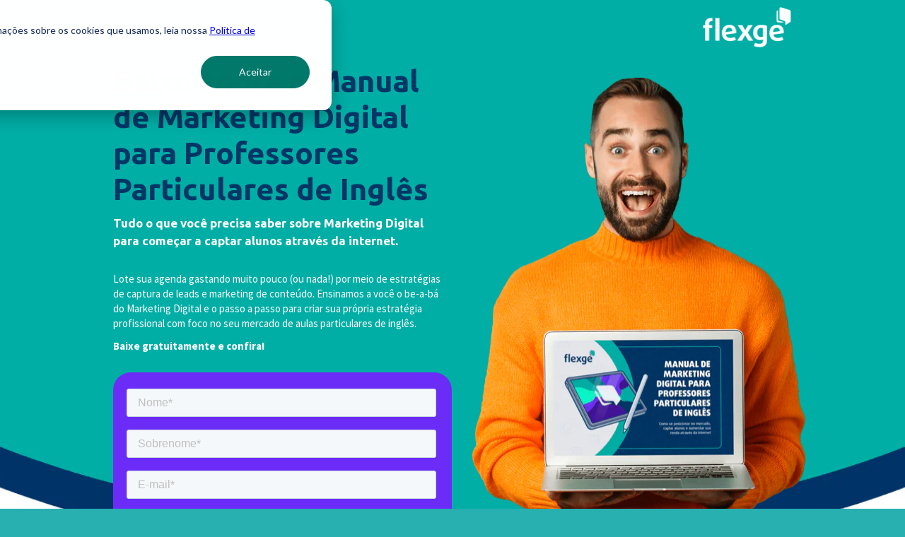

--- FILE ---
content_type: text/html; charset=utf-8
request_url: https://lp.flexge.com/marketing-digital-para-professor-particular-de-ingles?utm_campaign=blog&utm_source=blog&utm_medium=dinamicas-para-aulas-ingles
body_size: 8178
content:
 <!doctype html><html lang="pt" ><head><meta charset="utf-8"><meta name="viewport" content="width=device-width,initial-scale=1" /><meta name="HandheldFriendly" content="true" /><title>Manual de Marketing para Professores Particulares de Inglês</title><meta name="description" content="Tudo o que você precisa saber sobre Marketing Digital para começar a captar alunos através da internet." /><meta name="keywords" content="" /><link rel="shortcut icon" href="https://s3-eu-west-1.amazonaws.com/landingi-editor-uploads/T26uVPvG/flexge_icon.png"  type="image/x-icon"><link rel="preconnect" href="//styles.assets-landingi.com" /><link rel="preconnect" href="//old.assets-landingi.com" /><link rel="preconnect" href="//fonts.googleapis.com" /><link rel="preconnect" href="//images.assets-landingi.com" /><link rel="preconnect" href="//cdn.lugc.link" />
<link rel="preload" fetchpriority="high" media="(min-width: 764px)" as="image" href="https://cdn.lugc.link/0912cd9b-aaec-4d10-bc4f-dc21c73dcba4/-/crop/767x1200/18,7/-/preview/484x761/-/format/auto/"><link rel="preload" fetchpriority="high" media="(min-width: 764px)" as="image" href="https://cdn.lugc.link/4023c6a6-fb82-4d60-8c1c-30988a58db86/-/preview/127x59/-/format/auto/"><link rel="preload" fetchpriority="high" media="(min-width: 764px)" as="image" href="https://cdn.lugc.link/cff9422a-3eb6-4cab-a633-071876644e69/-/preview/395x280/-/format/auto/"><link rel="preload" fetchpriority="high" media="(max-width: 763px) and ((-webkit-max-device-pixel-ratio: 1.9) or (max-resolution: 1.9dppx))" as="image" href="https://cdn.lugc.link/4023c6a6-fb82-4d60-8c1c-30988a58db86/-/preview/65x29/-/format/auto/"><link rel="preload" fetchpriority="high" media="(max-width: 763px) and ((-webkit-max-device-pixel-ratio: 1.9) or (max-resolution: 1.9dppx))" as="image" href="https://cdn.lugc.link/cff9422a-3eb6-4cab-a633-071876644e69/-/preview/273x192/-/format/auto/"><link rel="preload" fetchpriority="high" media="(min-width: 764px) and (max-width: 959px)" as="image" href="https://cdn.lugc.link/c44d9651-35cb-445d-87a9-eee054e52beb/-/format/auto/-/stretch/off/-/resize/x859/"><link rel="preload" fetchpriority="high" media="(min-width: 960px) and (max-width: 1024px)" as="image" href="https://cdn.lugc.link/c44d9651-35cb-445d-87a9-eee054e52beb/-/format/auto/-/stretch/off/-/resize/x859/"><link rel="preload" fetchpriority="high" media="(min-width: 1025px) and (max-width: 1200px)" as="image" href="https://cdn.lugc.link/c44d9651-35cb-445d-87a9-eee054e52beb/-/format/auto/-/stretch/off/-/resize/x859/"><link rel="preload" fetchpriority="high" media="(min-width: 1201px) and (max-width: 1500px)" as="image" href="https://cdn.lugc.link/c44d9651-35cb-445d-87a9-eee054e52beb/-/format/auto/-/stretch/off/-/resize/1500x/"><link rel="preload" fetchpriority="high" media="(min-width: 1501px) and (max-width: 1800px)" as="image" href="https://cdn.lugc.link/c44d9651-35cb-445d-87a9-eee054e52beb/-/format/auto/-/stretch/off/-/resize/1800x/"><link rel="preload" fetchpriority="high" media="(min-width: 1801px) and (max-width: 2999px)" as="image" href="https://cdn.lugc.link/c44d9651-35cb-445d-87a9-eee054e52beb/-/format/auto/-/stretch/off/-/resize/2999x/"><link rel="preload" fetchpriority="high" media="(min-width: 3000px)" as="image" href="https://cdn.lugc.link/c44d9651-35cb-445d-87a9-eee054e52beb/-/format/auto/-/stretch/off/-/resize/x859/"><script fetchpriority="high">
   (function(src, cb) {
    var s = document.createElement('script'); s.setAttribute('src', src); s.setAttribute('fetchpriority', 'high');
    s.onload = cb; (document.head || document.body).appendChild(s);
  })('https://ucarecdn.com/libs/blinkloader/3.x/blinkloader.min.js', function() {
    window.Blinkloader.optimize({
      fadeIn:false,
      lazyload:true,
      smartCompression:true,
      responsive:true,
      retina:true,
      webp:true,
      pubkey:'ca6af56c901b93c58ffa',
      cdnBase:'https://cdn.lugc.link'
    });
    
    if (window.location !== window.parent.location) {
        window.onload = function() {
            setTimeout(function () {
                window.dispatchEvent(new CustomEvent('scroll'))
            }, 500);
        };
    }
  })
</script>
<style>@media (min-width: 764px) and (max-width: 959px) { body #PJ7bv14VyOpNETBAlO85oQl617JnsToA.widget-section { background-image: url("https://cdn.lugc.link/c44d9651-35cb-445d-87a9-eee054e52beb/-/format/auto/-/stretch/off/-/resize/x859/");}} @media (min-width: 960px) and (max-width: 1024px) { body #PJ7bv14VyOpNETBAlO85oQl617JnsToA.widget-section { background-image: url("https://cdn.lugc.link/c44d9651-35cb-445d-87a9-eee054e52beb/-/format/auto/-/stretch/off/-/resize/x859/");}} @media (min-width: 1025px) and (max-width: 1200px) { body #PJ7bv14VyOpNETBAlO85oQl617JnsToA.widget-section { background-image: url("https://cdn.lugc.link/c44d9651-35cb-445d-87a9-eee054e52beb/-/format/auto/-/stretch/off/-/resize/x859/");}} @media (min-width: 1201px) and (max-width: 1500px) { body #PJ7bv14VyOpNETBAlO85oQl617JnsToA.widget-section { background-image: url("https://cdn.lugc.link/c44d9651-35cb-445d-87a9-eee054e52beb/-/format/auto/-/stretch/off/-/resize/1500x/");}} @media (min-width: 1501px) and (max-width: 1800px) { body #PJ7bv14VyOpNETBAlO85oQl617JnsToA.widget-section { background-image: url("https://cdn.lugc.link/c44d9651-35cb-445d-87a9-eee054e52beb/-/format/auto/-/stretch/off/-/resize/1800x/");}} @media (min-width: 1801px) and (max-width: 2999px) { body #PJ7bv14VyOpNETBAlO85oQl617JnsToA.widget-section { background-image: url("https://cdn.lugc.link/c44d9651-35cb-445d-87a9-eee054e52beb/-/format/auto/-/stretch/off/-/resize/2999x/");}} @media (min-width: 3000px) { body #PJ7bv14VyOpNETBAlO85oQl617JnsToA.widget-section { background-image: url("https://cdn.lugc.link/c44d9651-35cb-445d-87a9-eee054e52beb/-/format/auto/-/stretch/off/-/resize/x859/");}}</style><style>@media (min-width: 764px) and (max-width: 959px) { #B1nz3cdbMkWSOVMwogdGtQ2hflmT2VSU.widget-section:not(.lazyload) { background-image: url("https://cdn.lugc.link/5cc22ab6-ee67-45ff-9c7b-a2c61f3cb2e2/-/format/auto/-/stretch/off/-/resize/959x/");}} @media (min-width: 960px) and (max-width: 1024px) { #B1nz3cdbMkWSOVMwogdGtQ2hflmT2VSU.widget-section:not(.lazyload) { background-image: url("https://cdn.lugc.link/5cc22ab6-ee67-45ff-9c7b-a2c61f3cb2e2/-/format/auto/-/stretch/off/-/resize/1024x/");}} @media (min-width: 1025px) and (max-width: 1200px) { #B1nz3cdbMkWSOVMwogdGtQ2hflmT2VSU.widget-section:not(.lazyload) { background-image: url("https://cdn.lugc.link/5cc22ab6-ee67-45ff-9c7b-a2c61f3cb2e2/-/format/auto/-/stretch/off/-/resize/1200x/");}} @media (min-width: 1201px) and (max-width: 1500px) { #B1nz3cdbMkWSOVMwogdGtQ2hflmT2VSU.widget-section:not(.lazyload) { background-image: url("https://cdn.lugc.link/5cc22ab6-ee67-45ff-9c7b-a2c61f3cb2e2/-/format/auto/-/stretch/off/-/resize/1500x/");}} @media (min-width: 1501px) and (max-width: 1800px) { #B1nz3cdbMkWSOVMwogdGtQ2hflmT2VSU.widget-section:not(.lazyload) { background-image: url("https://cdn.lugc.link/5cc22ab6-ee67-45ff-9c7b-a2c61f3cb2e2/-/format/auto/-/stretch/off/-/resize/1800x/");}} @media (min-width: 1801px) and (max-width: 2999px) { #B1nz3cdbMkWSOVMwogdGtQ2hflmT2VSU.widget-section:not(.lazyload) { background-image: url("https://cdn.lugc.link/5cc22ab6-ee67-45ff-9c7b-a2c61f3cb2e2/-/format/auto/-/stretch/off/-/resize/2999x/");}} @media (min-width: 3000px) { #B1nz3cdbMkWSOVMwogdGtQ2hflmT2VSU.widget-section:not(.lazyload) { background-image: url("https://cdn.lugc.link/5cc22ab6-ee67-45ff-9c7b-a2c61f3cb2e2/-/format/auto/-/stretch/off/-/resize/x150/");}}</style>
<meta property="og:title" content="Manual de Marketing para Professores Particulares de Ingl&ecirc;s"/><meta property="og:description" content="Tudo o que voc&ecirc; precisa saber sobre Marketing Digital para come&ccedil;ar a captar alunos atrav&eacute;s da internet."/><meta property="og:image" content="https://s3-eu-west-1.amazonaws.com/landingi-editor-uploads/XfChkO2Z/1200x630_2.png"/><link href="https://fonts.googleapis.com/css?family=Ubuntu:300,300italic,400,400italic,700,700italic&subset=latin,latin-ext&display=swap" type="text/css" rel="preload" as="style" fetchpriority="high" onload="this.onload=null;this.rel='stylesheet'"><link href="https://fonts.googleapis.com/css?family=Source+Sans+Pro:300,300italic,400,400italic,700,700italic&subset=latin,latin-ext&display=swap" type="text/css" rel="preload" as="style" fetchpriority="high" onload="this.onload=null;this.rel='stylesheet'"><style data-name="customCss" type="text/css">input[type=text], input[type=email], input[type=tel] {
    width: 95%;
    border: 0;
    border-radius: 5px;
    padding: 10px 10px;
    margin-top: 10px;
    margin-bottom: 5px;
    font-size: 14px;
}

form li {
    margin-left: 0!important;
}

form li:before{
    content: none!important;
}

form label {
    color: #fff;
}

form label.hs-error-msg {
    font-weight: 300;
    font-size: 14px;
    margin-top: 5px;
}

form label.hs-form-booleancheckbox-display {
    font-weight: 300;
    font-size: 14px;
}

li.hs-form-booleancheckbox {
    color: #fff;
}

.legal-consent-container .hs-form-booleancheckbox-display p{
    color: #fff;
}

input.hs-button.primary.large {
    background: #00F5C4;
    color: #013666;
    border-radius: 8px;
    padding: 10px 5px;
    font-size: 20px;
    width: 100%;
    font-weight: 600;
    margin-top: 10px;
    margin-bottom: 20px;
    cursor: pointer;
}

.legal-consent-container {
    margin-top: 10px;
}</style><link href="https://styles.assets-landingi.com/assets/css/170325-landend-base.css" type="text/css" rel="preload" as="style" onload="this.onload=null;this.rel='stylesheet'"><link href="https://styles.assets-landingi.com/06G44Uw1/base.css" type="text/css" rel="stylesheet"><script>
    var landingiInternalDetails = {
        'landing_id': '1441380',
        'landing_hash': 'fdf53285e4ee1e8c3306',
        'landing_variant_hash': '',
        'landing_name': 'E-book%3A+Manual+de+Mkt+Digital+para+Prof.+Particular',
        'landing_lang': 'pt',
        'account_uuid': '407edd8a-966c-11ed-8ed6-2b258ec9da74',
        'apikey': 'b833a0aa-14ef-4803-9bbc-ffd9edda30b7'
   }
</script><!-- Google tag (gtag.js) -->
<script async src="https://www.googletagmanager.com/gtag/js?id=AW-698574776">
</script>
<script>
  window.dataLayer = window.dataLayer || [];
  function gtag(){dataLayer.push(arguments);}
  gtag('js', new Date());

  gtag('config', 'AW-698574776');
</script><!-- Google Tag Manager -->
<script>(function(w,d,s,l,i){w[l]=w[l]||[];w[l].push({'gtm.start':
new Date().getTime(),event:'gtm.js'});var f=d.getElementsByTagName(s)[0],
j=d.createElement(s),dl=l!='dataLayer'?'&l='+l:'';j.async=true;j.src=
'https://www.googletagmanager.com/gtm.js?id='+i+dl;f.parentNode.insertBefore(j,f);
})(window,document,'script','dataLayer','GTM-TPDFLBL');</script>
<!-- End Google Tag Manager --><!-- Start of HubSpot Embed Code -->
<script type="text/javascript" id="hs-script-loader" async defer src="//js.hs-scripts.com/9429913.js"></script>
<!-- End of HubSpot Embed Code --><script>
(async function (w, d) {
    try {
        const response = await w.fetch(
            'https://' + 'tagmanager.landingi.io' + '/account/' + '407edd8a-966c-11ed-8ed6-2b258ec9da74'
        );
        const gtm = await response.json();

        if (gtm) {
            const script = d.head.getElementsByTagName('script')[0];
            const tmpl = d.createElement('template');
            tmpl.innerHTML = gtm;
            tmpl.content.childNodes.forEach((node) => {
                let elem = node;

                if ('SCRIPT' === node.nodeName) {
                    elem = d.createElement('script');

                    if (node.textContent) {
                        elem.textContent = node.textContent;
                    }

                    if (node.src) {
                        elem.src = node.src;
                        elem.type = node.type;
                    }

                    script.parentNode.insertBefore(elem, script);
                }

                if ('STYLE' === node.nodeName) {
                    elem = d.createElement('style');

                    if (node.textContent) {
                        elem.textContent = node.textContent;
                    }

                    script.parentNode.insertBefore(elem, script);
                }
            })
        }
    } catch (err) {
        console.log(err);
    }
})(window, document);
</script><script>
window.lazySizesConfig = window.lazySizesConfig || {};
window.lazySizesConfig.init = false;
</script>
<script data-cookieconsent="ignore" type="text/javascript" src="//assetslp.link/assets/js/landend/lazysizes.min.js?v=10122024151600"></script>
<script>
lazySizes.init();
</script><script defer fetchpriority="low" src="https://popups.landingi.com/api/v3/landing/install-code?apikey=b833a0aa-14ef-4803-9bbc-ffd9edda30b7&landing=fdf53285e4ee1e8c3306"></script><script defer fetchpriority="low" src="https://scripts.assets-landingi.com/landend/280725/lightbox-render.js?v=1754342659"></script><script>
window.addEventListener('load', function () {
    LightboxRender.init({
        useAaf: true
    })
});
</script></head><body id="TxvpQxGuo6CkxW3pseVeXnPkXz3TAWhR" ><!-- Google Tag Manager (noscript) -->
<noscript><iframe src="https://www.googletagmanager.com/ns.html?id=GTM-TPDFLBL"
height="0" width="0" style="display:none;visibility:hidden"></iframe></noscript>
<!-- End Google Tag Manager (noscript) -->
<div id="PJ7bv14VyOpNETBAlO85oQl617JnsToA" class="widget widget-section "  >
    <div class="row">
        
        <div class="container " >
            
            <div id="k6KaIhqurk04EmaAJkc7fqkRsqIQ2zgF" class="widget widget-text"><p>Baixe agora o Manual de Marketing Digital para Professores Particulares de Inglês</p></div><div id="qyHKiCZbgRQ8UFI25ngQqQnamdiwtGGP" class="widget widget-text"><p>Tudo o que você precisa saber sobre Marketing Digital para começar a captar alunos através da internet. </p></div><img id="XtJ5oVSIM8Md7lfQMWz047XG3mAvWOIA"
        data-original="https://images.assets-landingi.com/uc/0912cd9b-aaec-4d10-bc4f-dc21c73dcba4/1mincrop_810x1207_136126preview.crop_767x1200_18,7.preview.png"
        class="widget widget-image "
        srcset="  https://cdn.lugc.link/0912cd9b-aaec-4d10-bc4f-dc21c73dcba4/-/crop/767x1200/18,7/-/preview/484x761/-/format/auto/ 484w" sizes="   484px" src="https://cdn.lugc.link/0912cd9b-aaec-4d10-bc4f-dc21c73dcba4/-/crop/767x1200/18,7/-/preview/484x761/-/format/auto/"
        
        alt=""
         width="484" height="761" 
        
        fetchpriority="high"
    ><div id="AVevL95VSrP5na4J2iXTpg1W3seaInE7" class="widget widget-text"><p>Lote sua agenda gastando muito pouco (ou nada!) por meio de estratégias de captura de leads e marketing de conteúdo. Ensinamos a você o be-a-bá do Marketing Digital e o passo a passo para criar sua própria estratégia profissional com foco no seu mercado de aulas particulares de inglês.</p></div><div id="qKU9la61cavOa9QZKkx7MVCWSNVoGlgA" class="widget widget-text"><p>Baixe gratuitamente e confira!</p></div><img id="KSwL6cW9zKTJBASTv4hBzzbGKkdOwd8r"
        data-original="https://images.assets-landingi.com/uc/4023c6a6-fb82-4d60-8c1c-30988a58db86/LogoFlexge_2022_Flexge_white.png"
        class="widget widget-image "
        srcset="https://cdn.lugc.link/4023c6a6-fb82-4d60-8c1c-30988a58db86/-/preview/65x29/-/format/auto/ 65w,  https://cdn.lugc.link/4023c6a6-fb82-4d60-8c1c-30988a58db86/-/preview/127x59/-/format/auto/ 127w" sizes="(max-width: 763px) 65px,   127px" src="https://cdn.lugc.link/4023c6a6-fb82-4d60-8c1c-30988a58db86/-/preview/65x29/-/format/auto/"
        
        alt=""
         width="127" height="59" 
        
        fetchpriority="high"
    ><div id="bOO1pe8K6Te8TAIF09E42oyuh8LXGLvc" class="widget widget-box" ></div><div id="L6UJQHs4O5WNA309085WNl3CsiGStDX7" class="widget widget-html">
    <div class="custom-html-value" style="position: relative"><script charset="utf-8" type="text/javascript" src="//js.hsforms.net/forms/embed/v2.js"></script>
<script>
  hbspt.forms.create({
    region: "na1",
    portalId: "9429913",
    formId: "ff91a458-dbfe-4d75-9840-5829a82450ce"
  });
</script></div>
</div>
        </div>
    </div>
</div>
<div id="TEE0NB5mtAweKd3lG17bNSBs8pyPSnM5" class="widget widget-section "  >
    <div class="row">
        
        <div class="container " >
            
            
        </div>
    </div>
</div>
<div id="JH1ysky6N4vdi4yuUfWlNnlalBhCWL95" class="widget widget-section "  >
    <div class="row">
        
        <div class="container " >
            
            <img id="zESmtlxrFp1iu3ZqIWvO5bOD6LC0cLy2"
        data-original="https://images.assets-landingi.com/uc/cff9422a-3eb6-4cab-a633-071876644e69/dobra22.png"
        class="widget widget-image "
        srcset="https://cdn.lugc.link/cff9422a-3eb6-4cab-a633-071876644e69/-/preview/273x192/-/format/auto/ 273w,  https://cdn.lugc.link/cff9422a-3eb6-4cab-a633-071876644e69/-/preview/395x280/-/format/auto/ 395w" sizes="(max-width: 763px) 273px,   395px" src="https://cdn.lugc.link/cff9422a-3eb6-4cab-a633-071876644e69/-/preview/273x192/-/format/auto/"
        
        alt=""
         width="395" height="280" 
        
        fetchpriority="high"
    ><div id="LLDpr1ombkrWuN5KD7BC2qK4gBU3KriS" class="widget widget-text"><p>Por que devo me preocupar com Marketing se eu sou Professor de Inglês?</p></div><div id="JTSH1g5TM5Q7b9LbdevMTop3nJlOoRxE" class="widget widget-box" ></div><div id="aBOOfZp1da3CCiTVHycXfVO5dWT1GNoD" class="widget widget-box" ></div><div id="M5ziuSyC2PxBfT5JoJSSZW6AkeIUG8u2" class="widget widget-text"><p>Quais são os riscos de investir em Marketing Digital?</p></div><div id="vfClkwRW83l2bEXeLfb55MLNMSZaX25T" class="widget widget-box" ></div><div id="f9WIyMmv6ilcu4nW9saFZbu8bWTwf48w" class="widget widget-box" ></div><div id="TTRwc3p14k2zyqg8DMvV5kkaoGg2A1pC" class="widget widget-box" ></div><div id="OPig41zSmRQMLgpFmuF1PtqRpE8xB3Dm" class="widget widget-text"><p>Os diferentes tipos de Marketing</p></div><div id="DlXPM4DiVpAJSWTTa8Ol3wEDOSLT1N12" class="widget widget-text"><p>O que eu preciso saber para criar uma estrutura de Marketing Digital?</p></div><div id="UWI0dIVCHB6hhRtb9ra6wTuxwWAu92TB" class="widget widget-box" ></div><div id="hs7inRFlL6E2Iwm1oKtZ8mMON53O8d64" class="widget widget-box" ></div><div id="HGFOxgyICNNUw1zKRlgTy7SiryHdEapL" class="widget widget-text"><p>No Manual de Marketing para Professores Particulares de Inglês você vai conferir:</p></div><div id="TguXatW61AH2h68PlRWLEQxiu2ZVAhmm" class="widget widget-text"><p>Saiba por onde começar uma estratégia de Marketing Digital, quais são os riscos e muito mais!</p></div><a href="#PJ7bv14VyOpNETBAlO85oQl617JnsToA" id="fVVUObDCp6CtT0ynxlErXJOzavpValTR" class="widget widget-button"   version="3" subtype="anchor" rel="noopener noreferrer"  data-origin-label="BAIXAR GRÁTIS"  >
    <div class="widget-overlay"></div>
    <div id="zUtSMFRUvcfqhFebH7duAXbS2WuTRCTZ" class="widget widget-text">BAIXAR GR&Aacute;TIS</div>
</a><div id="rpc4v69agfgxswlzKaO7DA75iXnhgDPJ" class="widget widget-text"><p>Resolva essas dúvidas e muito mais!</p></div><div id="w2diRTAVAus1PNayFpAFKFFdXQEBTqWU" class="widget widget-box" ></div><div id="ozgz4hD41t1oVFTdg55JJnZpCtcyTupq" class="widget widget-box" ></div><div id="cuOyvmDHiwqmkV29H4IblzzL8kfJ10k4" class="widget widget-box" ></div><div id="A1kBUHlnVcgwu5JTRAqzIHJWD4aeoVlQ" class="widget widget-box" ></div><div id="mMZedU7Cybl5TWuDTNXvRbGCLcpy37G6" class="widget widget-text"><ul><li>Por que me preocupar com Marketing se eu sou Professor de Inglês?</li><li><span style="background-color: transparent;">O que eu preciso saber para criar uma estrutura de Marketing Digital?</span><br></li><li>Quais são os riscos de investir em Marketing Digital?</li><li>Por onde começar?<br><br><b>Resolva essas dúvidas e muito mais!</b></li></ul></div><a href="#PJ7bv14VyOpNETBAlO85oQl617JnsToA" id="BdecLBVQ624FgEMlQ56M1V1ggulF5tkR" class="widget widget-button"   version="3" subtype="anchor" rel="noopener noreferrer"  data-origin-label="BAIXAR GRÁTIS"  >
    <div class="widget-overlay"></div>
    <div id="bD3iTFl4wcV9fvyRHkwz3dBMKalFvKWT" class="widget widget-text">BAIXAR GR&Aacute;TIS</div>
</a>
        </div>
    </div>
</div>
<div id="dAOymUlZvp70x0dJWt5nFhitfJwTa1AM" class="widget widget-section "  >
    <div class="row">
        
        <div class="container " >
            
            <div id="TLbL3IoUWndesOKsC3z1hF7CxK3SNyTa" class="widget widget-text"><p>Só baixe esse ebook se quiser lotar a sua agenda.</p></div><div id="W7pIimpPaenolEi6MKG1y0L6ihiSBFWs" class="widget widget-text"><p>Conteúdo focado no mercado de aulas particulares de inglês</p></div><img src="https://icons.assets-landingi.com/icon_2aeb866e4c6ea2f5979af69b1ba0c63abe9d931d.svg" id="gZJfPP5Zaw9TTXUVIlIsoBFOGFy2pFfd" class="widget widget-svgicon" alt="" /><img src="https://icons.assets-landingi.com/icon_dee07c76333e48a6b9876535a712ac5879d13a8b.svg" id="rTiIZTDbyOcUdB73Q74MBfassCPAl2qp" class="widget widget-svgicon" alt="" /><div id="f54t3TgTVZTETrhwxexweUOId8FTALbB" class="widget widget-text"><p>Linguagem simples e exemplos práticos para você aplicar desde já</p></div><div id="kLnaKii8DWMe4U3LfMMkc3SlQGPExKTk" class="widget widget-text"><p>Aprenda com <i>experts </i>que atuam no segmento de ensino de inglês</p></div><img id="UARv8y45h0gNVKkAA1aywG0ZATopXusT"
        data-original="https://images.assets-landingi.com/uc/0158b922-fa5d-4dce-94f9-ebd8d6d39aa6/9804426.png"
        class="widget widget-image lazyload"
        data-srcset="https://cdn.lugc.link/0158b922-fa5d-4dce-94f9-ebd8d6d39aa6/-/preview/80x80/-/format/auto/ 80w,  https://cdn.lugc.link/0158b922-fa5d-4dce-94f9-ebd8d6d39aa6/-/preview/80x80/-/format/auto/ 80w" data-sizes="(max-width: 763px) 80px,   80px" data-src="https://cdn.lugc.link/0158b922-fa5d-4dce-94f9-ebd8d6d39aa6/-/preview/80x80/-/format/auto/"
        
        alt=""
         width="80" height="80" 
        
        decoding="async"
    >
        </div>
    </div>
</div>
<div id="NHD9Z4I9hvGVioCDmrLN2UDStW8HkbEf" class="widget widget-section "  >
    <div class="row">
        
        <div class="container " >
            
            <div id="KOscbTUdFLdIGaGkOsnC8Xf7qhpZpVFC" class="widget widget-text"><p>Confira os feedbacks de quem já conferiu as dicas dos nossos experts:</p></div><img id="Un6L7nJp6J4bUqPWRmRiI3JaCT8gNDbA"
     width="116" height="116" 
    class="widget widget-image lazyload"
    data-original="https://images.assets-landingi.com/uaO0nOv4/persona1.png"
    data-src="https://images.assets-landingi.com/MdGE6q9nsA2Vep22/persona1.png"
    data-srcset="https://images.assets-landingi.com/MdGE6q9nsA2Vep22/persona1.png 1x, https://images.assets-landingi.com/uaO0nOv4/persona1.png 2x"
    
    alt=""
    
    decoding="async"
>
<img id="S80KFxv6ok2vOV9LDcqXuMlwSyJ6uFda"
     width="116" height="116" 
    class="widget widget-image lazyload"
    data-original="https://images.assets-landingi.com/fScTwnGk/persona2.png"
    data-src="https://images.assets-landingi.com/xSYUVdyYrJxWjWiJ/persona2.png"
    data-srcset="https://images.assets-landingi.com/xSYUVdyYrJxWjWiJ/persona2.png 1x, https://images.assets-landingi.com/fScTwnGk/persona2.png 2x"
    
    alt=""
    
    decoding="async"
>
<img id="hZQw8E5g1gaJelQcLIL1Zuyakk5m4pI6"
     width="115" height="115" 
    class="widget widget-image lazyload"
    data-original="https://images.assets-landingi.com/i3e85bc7/persona3.png"
    data-src="https://images.assets-landingi.com/5fx30LKslMlKpdcg/persona3.png"
    data-srcset="https://images.assets-landingi.com/5fx30LKslMlKpdcg/persona3.png 1x, https://images.assets-landingi.com/i3e85bc7/persona3.png 2x"
    
    alt=""
    
    decoding="async"
>
<div id="y7Pdd0VrOv66oB27iQN2J6I9dTHD2LJC" class="widget widget-box" ></div><div id="Dz1ue9WiXRpEeF0xs0mEbLhUUwWwbUR1" class="widget widget-box" ></div><div id="WHev3eFxJ1V68zue812I994rxlhRWOGi" class="widget widget-box" ></div><div id="dIq4O1RVWTg5J7hvASGTupLE6FuSUZM7" class="widget widget-text"><p>Guilherme</p></div><div id="R4fnTf0r07xMzU77hdiCQKgb4pfVHeDD" class="widget widget-text"><p>Persona no. 2</p></div><div id="kZ1A5h5nNfnCVXouiFwQgmIA0W7Om9nU" class="widget widget-text"><p>Persona no. 3</p></div><div id="Fsb324wDw6UgndnswH4STGCa67hHyrkc" class="widget widget-text"><p>Conteúdo valioso. Vou colocar muita coisa em prática, em breve! Obrigado!</p></div><div id="iSPPxIfDRGnlnxTCDuDUTKB5DkBJuGy6" class="widget widget-text"><p>Conteúdo valioso. Vou colocar muita coisa em prática, em breve! Obrigado!</p></div><div id="fyMcEKGAwU2yAfztThFLPIg2HyPwlVSn" class="widget widget-text"><p>Conteúdo valioso. Vou colocar muita coisa em prática, em breve! Obrigado!</p></div><a href="#PJ7bv14VyOpNETBAlO85oQl617JnsToA" id="NsGqJIwpGnIW50DkyLBcEpuEx71zraSu" class="widget widget-button"   version="3" subtype="anchor" rel="noopener noreferrer"  data-origin-label="BAIXAR GRÁTIS"  >
    <div class="widget-overlay"></div>
    <div id="V5NNmouJWqhmW4V1BLmWtGOgE3ElrOl9" class="widget widget-text">BAIXAR GR&Aacute;TIS</div>
</a>
        </div>
    </div>
</div>
<div id="B1nz3cdbMkWSOVMwogdGtQ2hflmT2VSU" class="widget widget-section lazyload"  >
    <div class="row">
        
        <div class="container lazyload" >
            
            <div id="nBVOcvXoFPrlJ9JbIWKsVIu7kApvpe0w" class="widget widget-text"><p>Flexge  |  All rights reserved</p></div>
        </div>
    </div>
</div><script type="text/javascript" src="//assetslp.link/assets/js/landend/jquery-3-6-0.min.js" fetchpriority="high"></script><script defer type="text/javascript" src="https://old.assets-landingi.com/assets/js/landend/anchors/030724-anchors.js"></script>        <script src="/assets/js/landend/frodo.js"></script>
<script>
const lpStatsModule = (function () {    
    const url = "https://stats.landingi.com/visit/1441380";
    const data = {"lid":1441380,"luuid":"b810e8f8-a23c-11ed-a36a-627ea06af340","lhash":"fdf53285e4ee1e8c3306","fid":1441380,"auuid":"407edd8a-966c-11ed-8ed6-2b258ec9da74","acid":279909,"agid":null,"tid":null,"hasAccessToEventTracker":false,"hasAccessToEventTrackerDev":false,"hasAccessToEventTrackerData":false,"hasAccessToVisitWithoutCookie":false,"hasAccessToVisitWithLocalStorage":false,"hasAccessToExternalEvents":false,"hasAccessToLocalStorageOptimization":false};
    const cookieName = "ls_sid_1441380";

    if (data.hasAccessToEventTrackerDev) { 
        console.log('Running runScript in dev mode')
        frodo.runScriptDev(cookieName, url, data)
    } else {
        frodo.runScript(cookieName, url, data)
    }

    return {
        getData: function() { return data; },
        cookieName: function() { return cookieName; },
        endpoint: function() { return url; },
        path: function() { return path; }
    };
})();
</script><script defer type="text/javascript" src="https://scripts.assets-landingi.com/landend/160721/files.js"></script><script defer fetchpriority="low" type="text/javascript" src="https://old.assets-landingi.com/assets/js/vendor/jquery-form/jquery.form.min.js"></script> <script type="text/javascript" src="https://scripts.assets-landingi.com/landend/310725/new_landend.js"></script></body></html>

--- FILE ---
content_type: text/css
request_url: https://styles.assets-landingi.com/06G44Uw1/base.css
body_size: 8535
content:
.clearfix:before {
  content: " ";
  display: table;
}
.clearfix:after {
  clear: both;
}
html,
body,
div,
span,
applet,
object,
iframe,
h1,
h2,
h3,
h4,
h5,
h6,
p,
blockquote,
pre,
a,
abbr,
acronym,
address,
big,
cite,
code,
del,
dfn,
em,
img,
ins,
kbd,
q,
s,
samp,
small,
strike,
strong,
sub,
sup,
tt,
var,
b,
u,
i,
center,
dl,
dt,
dd,
ol,
ul,
li,
fieldset,
form,
label,
legend,
table,
caption,
tbody,
tfoot,
thead,
tr,
th,
td,
article,
aside,
canvas,
details,
embed,
figure,
figcaption,
footer,
header,
hgroup,
menu,
nav,
output,
ruby,
section,
summary,
time,
mark,
audio,
video {
  border: 0;
  font-size: 100%;
  font: inherit;
  margin: 0;
  padding: 0;
  vertical-align: baseline;
}
article,
aside,
details,
figcaption,
figure,
footer,
header,
hgroup,
menu,
nav,
section {
  display: block;
}
ol {
  list-style-type: none;
  list-style-position: outside;
  list-style-image: none;
  padding: 0;
  counter-reset: ordered;
}
ol li {
  position: relative;
  margin-left: calc(1em + 10px);
}
ol li:before {
  counter-increment: ordered;
  content: counter(ordered) ".";
  background-image: none;
  background-repeat: no-repeat;
  background-position: center;
  background-size: contain;
  padding: 0;
  margin: 0;
  left: calc(-1em - 10px);
  position: absolute;
  -webkit-transform: none;
  -moz-transform: none;
  -ms-transform: none;
  -o-transform: none;
  transform: none;
  display: initial;
}
.blueimp-gallery ol li:before {
  content: "";
  display: none;
}
ul {
  list-style-type: none;
  list-style-position: outside;
  list-style-image: none;
  padding: 0;
}
ul li {
  position: relative;
  margin-left: calc(1em + 10px);
}
ul li:before {
  content: "\002022";
  background-image: none;
  background-repeat: no-repeat;
  background-position: center;
  background-size: contain;
  padding: 0;
  margin: 0;
  left: calc(-1em - 10px);
  position: absolute;
  -webkit-transform: none;
  -moz-transform: none;
  -ms-transform: none;
  -o-transform: none;
  transform: none;
  display: initial;
}
blockquote,
q {
  quotes: none;
}
blockquote:before,
blockquote:after,
q:before,
q:after {
  content: '';
  content: none;
}
table {
  border-collapse: collapse;
  border-spacing: 0;
}
b,
strong {
  font-weight: bold;
}
em,
i {
  font-style: italic;
}
body {
  font-family: 'Arial', 'sans-serif';
  line-height: 1;
}
input[type="text"],
input[type="email"],
input[type="tel"],
textarea {
  outline: 0;
}
b,
strong {
  font-weight: bold;
}
em,
i {
  font-style: italic;
}
.row {
  height: 100%;
}
.row:before {
  content: " ";
  display: table;
}
.row:after {
  clear: both;
}
[class*="col-"] {
  -webkit-box-sizing: border-box;
  -moz-box-sizing: border-box;
  box-sizing: border-box;
  position: relative;
  min-height: 1px;
  padding-right: 15px;
  padding-left: 15px;
}
@media (min-width: 764px) {
  [class*="col-"] {
    float: left;
    height: 100%;
  }
  .col-12 {
    width: 100%;
  }
  .col-11 {
    width: 91.66666667%;
  }
  .col-10 {
    width: 83.33333333%;
  }
  .col-9 {
    width: 75%;
  }
  .col-8 {
    width: 66.66666667%;
  }
  .col-7 {
    width: 58.33333333%;
  }
  .col-6 {
    width: 50%;
  }
  .col-5 {
    width: 41.66666667%;
  }
  .col-4 {
    width: 33.33333333%;
  }
  .col-3 {
    width: 25%;
  }
  .col-2 {
    width: 16.66666667%;
  }
  .col-1 {
    width: 8.33333333%;
  }
}
.widget {
  position: absolute;
}
.widget-section {
  position: relative;
}
.widget-smartsection {
  position: relative;
}
.widget-smartsection .container {
  height: 100%;
  margin: 0 auto;
  position: relative;
  width: 960px;
}
.widget-section .container {
  height: 100%;
  margin: 0 auto;
  position: relative;
  width: 960px;
}
.widget-button {
  cursor: pointer;
}
.widget-input-button {
  cursor: pointer;
  -webkit-box-sizing: content-box;
  -moz-box-sizing: content-box;
  box-sizing: content-box;
}
.widget-form input[type="text"],
.widget-form textarea {
  box-sizing: content-box;
}
.widget-form .file-input-container {
  overflow: hidden;
  position: relative;
  display: inline-block;
  vertical-align: middle;
}
.widget-form .file-input-container .file-input-button {
  border-radius: 3px;
  border: 1px solid #999;
  box-sizing: content-box;
  color: #000;
  background-color: #ebebeb;
  background-image: -moz-linear-gradient(top, #fff, #cdcdcd);
  background-image: -webkit-gradient(linear, 0 0, 0 100%, from(#fff), to(#cdcdcd));
  background-image: -webkit-linear-gradient(top, #fff, #cdcdcd);
  background-image: -o-linear-gradient(top, #fff, #cdcdcd);
  background-image: linear-gradient(to bottom, #fff, #cdcdcd);
  background-repeat: repeat-x;
  filter: progid:DXImageTransform.Microsoft.gradient(startColorstr='#ffffffff', endColorstr='#ffcdcdcd', GradientType=0);
  display: block;
  font-family: Arial, sans-serif;
  font-size: 10px;
  padding: 4px 5px 3px;
  margin: -9px 0 0;
  position: absolute;
  height: 10px;
  width: auto;
  top: 50%;
  right: 6px;
  line-height: 1;
  outline: 0;
  max-width: 60%;
  text-overflow: ellipsis;
  overflow: hidden;
  white-space: nowrap;
}
.widget-form .file-input-container .file-input {
  cursor: pointer;
  position: absolute;
  display: block;
  height: 100%;
  top: 0;
  right: 0;
  bottom: 0;
  padding: 0;
  margin: 0;
  opacity: 0;
  filter: alpha(opacity=0);
  width: 100%;
  z-index: 1;
}
a.widget-image img {
  display: block;
  width: 100%;
  height: 100%;
}
.container-column {
  display: inline-block;
  vertical-align: top;
  margin: 0;
  padding: 0;
  overflow: hidden;
}
.radio-container {
  position: relative;
}
.widget-icon::before,
.widget-icon i::before,
.widget-popupcloser::before,
.widget-popupcloser i::before {
  position: absolute;
  top: 50%;
  left: 50%;
  -webkit-transform: translate(-50%, -50%);
  -moz-transform: translate(-50%, -50%);
  -ms-transform: translate(-50%, -50%);
  -o-transform: translate(-50%, -50%);
  transform: translate(-50%, -50%);
}
.widget-popupcloser {
  z-index: 2147483647 !important;
}
.widget-input-select option {
  color: #000;
}
.widget-text a {
  color: inherit;
}
.counter-type-4 .widget-container::after {
  background-image: -moz-linear-gradient(top, rgba(100, 100, 100, 0.3), rgba(0, 0, 0, 0.4));
  background-image: -webkit-gradient(linear, 0 0, 0 100%, from(rgba(100, 100, 100, 0.3)), to(rgba(0, 0, 0, 0.4)));
  background-image: -webkit-linear-gradient(top, rgba(100, 100, 100, 0.3), rgba(0, 0, 0, 0.4));
  background-image: -o-linear-gradient(top, rgba(100, 100, 100, 0.3), rgba(0, 0, 0, 0.4));
  background-image: linear-gradient(to bottom, rgba(100, 100, 100, 0.3), rgba(0, 0, 0, 0.4));
  filter: progid:DXImageTransform.Microsoft.gradient(startColorStr='#4C646464', endColorStr='#66000000');
  -ms-filter: "progid:DXImageTransform.Microsoft.gradient(startColorStr='#4C646464', endColorStr='#66000000');";
  background-position: 0 50%;
  background-size: 100% 2px;
  background-repeat: repeat-x;
  width: 100%;
  height: 100%;
  content: "-";
  position: absolute;
  top: 0;
  left: 0;
  color: rgba(0, 0, 0, 0);
}
.widget-button[version="2"] .widget-text,
.widget-contact[version="2"] .widget-text,
.widget-button[version="3"] .widget-text,
.widget-contact[version="3"] .widget-text {
  white-space: nowrap;
  -webkit-transform: translateY(-50%);
  -moz-transform: translateY(-50%);
  -ms-transform: translateY(-50%);
  -o-transform: translateY(-50%);
  transform: translateY(-50%);
}
.widget-button[version="2"] .widget-text,
.widget-contact[version="2"] .widget-text {
  left: 0;
  position: absolute !important;
}
.widget-button .widget-overlay,
.widget-contact .widget-overlay,
.widget-input-button .widget-overlay {
  border-radius: inherit;
  width: 100%;
  height: 100%;
  background-color: rgba(255, 255, 255, 0);
  position: absolute;
  top: 0;
  left: 0;
  z-index: 999999;
  display: flex;
  justify-content: center;
  align-items: center;
}
.widget-button:hover .widget-overlay,
.widget-contact:hover .widget-overlay,
.widget-input-button:hover .widget-overlay {
  background-color: rgba(255, 255, 255, 0.2);
  -webkit-transition-duration: 0.3s;
  -moz-transition-duration: 0.3s;
  -o-transition-duration: 0.3s;
  transition-duration: 0.3s;
}
img[data-gallery]:hover {
  cursor: pointer;
}
.form-tooltip {
  position: absolute;
  display: block;
  font-family: "Helvetica Neue", Helvetica, Arial, sans-serif;
  font-style: normal;
  font-weight: normal;
  letter-spacing: normal;
  line-break: auto;
  line-height: 1.42857143;
  text-align: left;
  text-align: start;
  text-decoration: none;
  text-shadow: none;
  text-transform: none;
  white-space: normal;
  word-break: normal;
  word-spacing: normal;
  word-wrap: normal;
  font-size: 12px;
  opacity: 0;
  filter: alpha(opacity=0);
  z-index: 16699999;
  cursor: pointer;
}
.form-tooltip.in {
  opacity: 0.9;
  filter: alpha(opacity=90);
}
.form-tooltip.top {
  margin-top: -3px;
  padding: 5px 0;
}
.form-tooltip.right {
  margin-left: 3px;
  padding: 0 5px;
}
.form-tooltip.bottom {
  margin-top: 3px;
  padding: 5px 0;
}
.form-tooltip.left {
  margin-left: -3px;
  padding: 0 5px;
}
.form-tooltip-inner {
  max-width: 500px;
  padding: 8px 8px;
  color: #ffffff;
  text-align: center;
  background-color: #000000;
  border-radius: 4px;
}
.form-tooltip-arrow {
  position: absolute;
  width: 0;
  height: 0;
  border-color: transparent;
  border-style: solid;
}
.form-tooltip.top .form-tooltip-arrow {
  bottom: 0;
  left: 50%;
  margin-left: -5px;
  border-width: 5px 5px 0;
  border-top-color: #000000;
}
.form-tooltip.top-left .form-tooltip-arrow {
  bottom: 0;
  right: 5px;
  margin-bottom: -5px;
  border-width: 5px 5px 0;
  border-top-color: #000000;
}
.form-tooltip.top-right .form-tooltip-arrow {
  bottom: 0;
  left: 5px;
  margin-bottom: -5px;
  border-width: 5px 5px 0;
  border-top-color: #000000;
}
.form-tooltip.right .form-tooltip-arrow {
  top: 50%;
  left: 0;
  margin-top: -5px;
  border-width: 5px 5px 5px 0;
  border-right-color: #000000;
}
.form-tooltip.left .form-tooltip-arrow {
  top: 50%;
  right: 0;
  margin-top: -5px;
  border-width: 5px 0 5px 5px;
  border-left-color: #000000;
}
.form-tooltip.bottom .form-tooltip-arrow {
  top: 0;
  left: 50%;
  margin-left: -5px;
  border-width: 0 5px 5px;
  border-bottom-color: #000000;
}
.form-tooltip.bottom-left .form-tooltip-arrow {
  top: 0;
  right: 5px;
  margin-top: -5px;
  border-width: 0 5px 5px;
  border-bottom-color: #000000;
}
.form-tooltip.bottom-right .form-tooltip-arrow {
  top: 0;
  left: 5px;
  margin-top: -5px;
  border-width: 0 5px 5px;
  border-bottom-color: #000000;
}
.hidden {
  display: none;
}
.bg-cover,
.bg-cover .container {
  background-size: cover;
}
.bg-contain,
.bg-contain .container {
  background-size: contain;
}
@media screen and (max-width: 763px) {
  .form-tooltip-inner {
    max-width: 304px;
    padding: 8px;
  }
}
html[dir="rtl"] input[type="tel"],
.landingi-popup-body[dir="rtl"] input[type="tel"] {
  direction: rtl;
}
html[dir="rtl"] .widget-counterv2,
.landingi-popup-body[dir="rtl"] .widget-counterv2 {
  flex-direction: row-reverse;
}
html[dir="rtl"] .widget-form,
.landingi-popup-body[dir="rtl"] .widget-form {
  direction: ltr;
}
html[dir="rtl"] .widget-form .widget-container,
.landingi-popup-body[dir="rtl"] .widget-form .widget-container {
  direction: rtl;
}
html {
  font-size: 16px;
}
body {
  font-size: 16px;
}@media only screen and (max-width: 763px) {
    [class*="col-"] { width: 100%%; }
}@media only screen and (min-width: 764px) and (max-width: 959px) {
    html {
        width: 960px;
    }
}body { background-color:#28afb0;background-image:none;background-position:center !important;background-repeat:no-repeat !important;background-attachment:scroll;background-size:auto !important;position:relative;display:block; }
#TxvpQxGuo6CkxW3pseVeXnPkXz3TAWhR::before {     content: ''; display: block; position: absolute; top: 0; left: 0; width: 100%; height: 100%;;
    background: rgba(0,0,0,0); }#TxvpQxGuo6CkxW3pseVeXnPkXz3TAWhR > .row > .video-iframe-container::after {     content: ''; display: block; position: absolute; top: 0; left: 0; width: 100%; height: 100%;;
    background: rgba(0,0,0,0); }#TxvpQxGuo6CkxW3pseVeXnPkXz3TAWhR > .row > .video-iframe-container { display: none; }#TxvpQxGuo6CkxW3pseVeXnPkXz3TAWhR > .row .container > .video-iframe-container::after {     content: ''; display: block; position: absolute; top: 0; left: 0; width: 100%; height: 100%;;
    background: rgba(0,0,0,0); }#PJ7bv14VyOpNETBAlO85oQl617JnsToA { border-top:0;border-left:0;border-right:0;border-bottom:0;background-color:transparent;background-image:url("https://images.assets-landingi.com/uc/c44d9651-35cb-445d-87a9-eee054e52beb/bgmin2.png");background-position:bottom center !important;background-repeat:no-repeat !important;background-attachment:scroll;background-size:cover !important;position:relative;border-top-left-radius:initial;border-top-right-radius:initial;border-bottom-left-radius:initial;border-bottom-right-radius:initial;z-index:auto;display:block; }#PJ7bv14VyOpNETBAlO85oQl617JnsToA.adaptive-delivery-prevent-bg, #PJ7bv14VyOpNETBAlO85oQl617JnsToA.lazyload, #PJ7bv14VyOpNETBAlO85oQl617JnsToA.lazyloading { background-image: none; }#PJ7bv14VyOpNETBAlO85oQl617JnsToA > .row .container { background-color: transparent; background-image: none; }#PJ7bv14VyOpNETBAlO85oQl617JnsToA::before {     content: ''; display: block; position: absolute; top: 0; left: 0; width: 100%; height: 100%;;
    background: rgba(0,0,0,0); }#PJ7bv14VyOpNETBAlO85oQl617JnsToA > .row .container::before {     content: ''; display: block; position: absolute; top: 0; left: 0; width: 100%; height: 100%;;
    background: rgba(0,0,0,0); }#PJ7bv14VyOpNETBAlO85oQl617JnsToA > .row .container > .video-iframe-container { display: none; }#PJ7bv14VyOpNETBAlO85oQl617JnsToA > .row > .video-iframe-container::after {     content: ''; display: block; position: absolute; top: 0; left: 0; width: 100%; height: 100%;;
    background: rgba(0,0,0,0); }#PJ7bv14VyOpNETBAlO85oQl617JnsToA > .row > .video-iframe-container { display: none; }#PJ7bv14VyOpNETBAlO85oQl617JnsToA > .row .container > .video-iframe-container::after {     content: ''; display: block; position: absolute; top: 0; left: 0; width: 100%; height: 100%;;
    background: rgba(0,0,0,0); }#PJ7bv14VyOpNETBAlO85oQl617JnsToA > .row .container { border-width: 0; border-radius: 0; }#PJ7bv14VyOpNETBAlO85oQl617JnsToA > .row > .video-iframe-container { border-top-left-radius:initial;border-top-right-radius:initial;border-bottom-left-radius:initial;border-bottom-right-radius:initial; }#PJ7bv14VyOpNETBAlO85oQl617JnsToA > .row .container { font-size:14px;font-family:arial;height:859px;width:960px;position:relative;display:block; }#k6KaIhqurk04EmaAJkc7fqkRsqIQ2zgF { color:#013666;display:block;width:463px;position:absolute;font-family:ubuntu;font-size:43px;font-weight:700;z-index:15001;line-height:1.2;letter-spacing:0;top:89px;left:0px;height:206.389px;font-style:normal;display:block; }
#qyHKiCZbgRQ8UFI25ngQqQnamdiwtGGP { color:#ffffff;display:block;width:467px;position:absolute;font-family:ubuntu;font-size:17px;font-weight:700;z-index:15002;line-height:1.5;letter-spacing:0;top:303px;left:0px;height:51px;font-style:normal;display:block; }
#XtJ5oVSIM8Md7lfQMWz047XG3mAvWOIA { position:absolute;display:block;z-index:14999;border-top:0;border-left:0;border-right:0;border-bottom:0;border-top-right-radius:initial;border-bottom-right-radius:initial;border-bottom-left-radius:initial;border-top-left-radius:initial;height:761px;width:484px;top:98px;left:503px;overflow:hidden;display:block; }
#AVevL95VSrP5na4J2iXTpg1W3seaInE7 { color:#ffffff;display:block;width:475px;position:absolute;font-family:"source sans pro";font-size:15px;font-weight:400;z-index:15003;line-height:1.4;letter-spacing:0;top:384px;left:0px;height:84px;font-style:normal;display:block; }
#qKU9la61cavOa9QZKkx7MVCWSNVoGlgA { color:#ffffff;display:block;width:436px;position:absolute;font-family:"source sans pro";font-size:15px;font-weight:700;z-index:15004;line-height:1.6;letter-spacing:0;top:478px;left:0px;height:24px;font-style:normal;display:block; }
#KSwL6cW9zKTJBASTv4hBzzbGKkdOwd8r { position:absolute;display:block;z-index:15005;border-top:0;border-left:0;border-right:0;border-bottom:0;border-top-right-radius:initial;border-bottom-right-radius:initial;border-bottom-left-radius:initial;border-top-left-radius:initial;height:59px;width:127px;top:9px;left:833px;overflow:hidden;display:block; }
#bOO1pe8K6Te8TAIF09E42oyuh8LXGLvc { position:absolute;display:block;z-index:15000;background-color:#6b2cf7;background-image:none;background-position:center !important;background-repeat:no-repeat !important;background-attachment:scroll;background-size:auto !important;border-top:0;border-left:0;border-right:0;border-bottom:0;border-top-left-radius:25px;border-top-right-radius:25px;border-bottom-left-radius:25px;border-bottom-right-radius:25px;height:405px;width:479px;top:527px;left:0px;display:block; }
#L6UJQHs4O5WNA309085WNl3CsiGStDX7 { position:absolute;display:block;z-index:15006;height:364px;width:438px;top:546px;left:19px;display:block; }
#TEE0NB5mtAweKd3lG17bNSBs8pyPSnM5 { border-top:0;border-left:0;border-right:0;border-bottom:0;background-color:#e4e6eb;background-image:none;position:relative;border-top-left-radius:initial;border-top-right-radius:initial;border-bottom-left-radius:initial;border-bottom-right-radius:initial;display:block; }#TEE0NB5mtAweKd3lG17bNSBs8pyPSnM5 > .row .container { background-color: transparent; background-image: none; }#TEE0NB5mtAweKd3lG17bNSBs8pyPSnM5::before {     content: ''; display: block; position: absolute; top: 0; left: 0; width: 100%; height: 100%;;
    background: rgba(0,0,0,0); }#TEE0NB5mtAweKd3lG17bNSBs8pyPSnM5 > .row .container::before {     content: ''; display: block; position: absolute; top: 0; left: 0; width: 100%; height: 100%;;
    background: rgba(0,0,0,0); }#TEE0NB5mtAweKd3lG17bNSBs8pyPSnM5 > .row .container > .video-iframe-container { display: none; }#TEE0NB5mtAweKd3lG17bNSBs8pyPSnM5 > .row > .video-iframe-container::after {     content: ''; display: block; position: absolute; top: 0; left: 0; width: 100%; height: 100%;;
    background: rgba(0,0,0,0); }#TEE0NB5mtAweKd3lG17bNSBs8pyPSnM5 > .row > .video-iframe-container { display: none; }#TEE0NB5mtAweKd3lG17bNSBs8pyPSnM5 > .row .container > .video-iframe-container::after {     content: ''; display: block; position: absolute; top: 0; left: 0; width: 100%; height: 100%;;
    background: rgba(0,0,0,0); }#TEE0NB5mtAweKd3lG17bNSBs8pyPSnM5 > .row .container { border-width: 0; border-radius: 0; }#TEE0NB5mtAweKd3lG17bNSBs8pyPSnM5 > .row > .video-iframe-container { border-top-left-radius:initial;border-top-right-radius:initial;border-bottom-left-radius:initial;border-bottom-right-radius:initial; }#TEE0NB5mtAweKd3lG17bNSBs8pyPSnM5 > .row .container { font-size:14px;font-family:arial;height:109px;width:960px;position:relative;display:block; }#JH1ysky6N4vdi4yuUfWlNnlalBhCWL95 { border-top:0;border-left:0;border-right:0;border-bottom:0;background-color:#e4e6eb;background-image:none;position:relative;border-top-left-radius:initial;border-top-right-radius:initial;border-bottom-left-radius:initial;border-bottom-right-radius:initial;display:block; }#JH1ysky6N4vdi4yuUfWlNnlalBhCWL95 > .row .container { background-color: transparent; background-image: none; }#JH1ysky6N4vdi4yuUfWlNnlalBhCWL95::before {     content: ''; display: block; position: absolute; top: 0; left: 0; width: 100%; height: 100%;;
    background: rgba(0,0,0,0); }#JH1ysky6N4vdi4yuUfWlNnlalBhCWL95 > .row .container::before {     content: ''; display: block; position: absolute; top: 0; left: 0; width: 100%; height: 100%;;
    background: rgba(0,0,0,0); }#JH1ysky6N4vdi4yuUfWlNnlalBhCWL95 > .row .container > .video-iframe-container { display: none; }#JH1ysky6N4vdi4yuUfWlNnlalBhCWL95 > .row > .video-iframe-container::after {     content: ''; display: block; position: absolute; top: 0; left: 0; width: 100%; height: 100%;;
    background: rgba(0,0,0,0); }#JH1ysky6N4vdi4yuUfWlNnlalBhCWL95 > .row > .video-iframe-container { display: none; }#JH1ysky6N4vdi4yuUfWlNnlalBhCWL95 > .row .container > .video-iframe-container::after {     content: ''; display: block; position: absolute; top: 0; left: 0; width: 100%; height: 100%;;
    background: rgba(0,0,0,0); }#JH1ysky6N4vdi4yuUfWlNnlalBhCWL95 > .row .container { border-width: 0; border-radius: 0; }#JH1ysky6N4vdi4yuUfWlNnlalBhCWL95 > .row > .video-iframe-container { border-top-left-radius:initial;border-top-right-radius:initial;border-bottom-left-radius:initial;border-bottom-right-radius:initial; }#JH1ysky6N4vdi4yuUfWlNnlalBhCWL95 > .row .container { font-size:14px;font-family:arial;height:565px;width:960px;position:relative;display:block; }#zESmtlxrFp1iu3ZqIWvO5bOD6LC0cLy2 { position:absolute;display:block;z-index:15000;border-top:0;border-left:0;border-right:0;border-bottom:0;border-top-right-radius:initial;border-bottom-right-radius:initial;border-bottom-left-radius:initial;border-top-left-radius:initial;height:280px;width:395px;top:149px;left:280px;overflow:hidden;display:block; }
#LLDpr1ombkrWuN5KD7BC2qK4gBU3KriS { color:#013666;display:block;width:184px;position:absolute;font-family:"source sans pro";font-size:14px;font-weight:400;z-index:15004;line-height:1.7;letter-spacing:0;top:189px;left:0px;height:71.375px;font-style:normal;text-align:left;text-align-last:left;display:block; }
#JTSH1g5TM5Q7b9LbdevMTop3nJlOoRxE { position:absolute;display:block;z-index:15005;background-color:#6b2cf7;background-image:none;background-position:center !important;background-repeat:no-repeat !important;background-attachment:scroll;background-size:auto !important;border-top:0;border-left:0;border-right:0;border-bottom:0;border-top-left-radius:29px;border-top-right-radius:29px;border-bottom-left-radius:29px;border-bottom-right-radius:29px;height:13px;width:13px;top:219px;left:327px;display:block; }
#aBOOfZp1da3CCiTVHycXfVO5dWT1GNoD { position:absolute;display:block;z-index:15006;background-color:#6b2cf7;background-image:none;background-position:center !important;background-repeat:no-repeat !important;background-attachment:scroll;background-size:auto !important;border-top:0;border-left:0;border-right:0;border-bottom:0;border-top-right-radius:initial;border-bottom-right-radius:initial;border-bottom-left-radius:initial;border-top-left-radius:initial;height:2px;width:165px;top:224px;left:166px;display:block; }
#M5ziuSyC2PxBfT5JoJSSZW6AkeIUG8u2 { color:#013666;display:block;width:189px;position:absolute;font-family:"source sans pro";font-size:14px;font-weight:400;z-index:15006;line-height:1.7;letter-spacing:0;top:314px;left:0px;height:47.5833px;font-style:normal;text-align:left;text-align-last:left;display:block; }
#vfClkwRW83l2bEXeLfb55MLNMSZaX25T { position:absolute;display:block;z-index:15008;background-color:#f88729;background-image:none;background-position:center !important;background-repeat:no-repeat !important;background-attachment:scroll;background-size:auto !important;border-top:0;border-left:0;border-right:0;border-bottom:0;border-top-right-radius:initial;border-bottom-right-radius:initial;border-bottom-left-radius:initial;border-top-left-radius:initial;height:2px;width:1px;top:235px;left:138px;display:none; }
#f9WIyMmv6ilcu4nW9saFZbu8bWTwf48w { position:absolute;display:block;z-index:15007;background-color:#6b2cf7;background-image:none;background-position:center !important;background-repeat:no-repeat !important;background-attachment:scroll;background-size:auto !important;border-top:0;border-left:0;border-right:0;border-bottom:0;border-top-left-radius:29px;border-top-right-radius:29px;border-bottom-left-radius:29px;border-bottom-right-radius:29px;height:13px;width:13px;top:332px;left:350px;display:block; }
#TTRwc3p14k2zyqg8DMvV5kkaoGg2A1pC { position:absolute;display:block;z-index:15007;background-color:#6b2cf7;background-image:none;background-position:center !important;background-repeat:no-repeat !important;background-attachment:scroll;background-size:auto !important;border-top:0;border-left:0;border-right:0;border-bottom:0;border-top-right-radius:initial;border-bottom-right-radius:initial;border-bottom-left-radius:initial;border-top-left-radius:initial;height:2px;width:170px;top:338px;left:185px;display:block; }
#OPig41zSmRQMLgpFmuF1PtqRpE8xB3Dm { color:#013666;display:block;width:269px;position:absolute;font-family:"source sans pro";font-size:14px;font-weight:400;z-index:15010;line-height:1.7;letter-spacing:0;top:190px;left:691px;height:23.7917px;font-style:normal;text-align:right;text-align-last:right;display:block; }
#DlXPM4DiVpAJSWTTa8Ol3wEDOSLT1N12 { color:#013666;display:block;width:269px;position:absolute;font-family:"source sans pro";font-size:14px;font-weight:400;z-index:15008;line-height:1.7;letter-spacing:0;top:243px;left:691px;height:47.5833px;font-style:normal;text-align:right;text-align-last:right;display:block; }
#UWI0dIVCHB6hhRtb9ra6wTuxwWAu92TB { position:absolute;display:block;z-index:15007;background-color:#6b2cf7;background-image:none;background-position:center !important;background-repeat:no-repeat !important;background-attachment:scroll;background-size:auto !important;border-top:0;border-left:0;border-right:0;border-bottom:0;border-top-left-radius:29px;border-top-right-radius:29px;border-bottom-left-radius:29px;border-bottom-right-radius:29px;height:13px;width:13px;top:195px;left:586px;display:block; }
#hs7inRFlL6E2Iwm1oKtZ8mMON53O8d64 { position:absolute;display:block;z-index:15009;background-color:#6b2cf7;background-image:none;background-position:center !important;background-repeat:no-repeat !important;background-attachment:scroll;background-size:auto !important;border-top:0;border-left:0;border-right:0;border-bottom:0;border-top-left-radius:29px;border-top-right-radius:29px;border-bottom-left-radius:29px;border-bottom-right-radius:29px;height:13px;width:13px;top:260px;left:604px;display:block; }
#HGFOxgyICNNUw1zKRlgTy7SiryHdEapL { color:#013666;display:block;width:958px;position:absolute;font-family:"source sans pro";font-size:19px;font-weight:400;z-index:15003;line-height:1.2;letter-spacing:0;top:103px;left:0px;height:22.7917px;font-style:normal;text-align:center;text-align-last:center;margin-top:0;margin-right:0;margin-bottom:0;margin-left:0;padding-top:0;padding-right:0;padding-bottom:0;padding-left:0;display:block; }
#TguXatW61AH2h68PlRWLEQxiu2ZVAhmm { color:#6b2cf7;display:block;width:960px;position:absolute;font-family:ubuntu;font-size:36px;font-weight:700;z-index:15002;line-height:1.2;letter-spacing:0;top:0px;left:0px;height:86.3889px;font-style:normal;text-align:center;text-align-last:center;display:block; }
#fVVUObDCp6CtT0ynxlErXJOzavpValTR { background-color:#6b2cf7;background-image:none;background-position:center !important;background-repeat:no-repeat !important;background-attachment:scroll;background-size:auto !important;border-top:0;border-left:0;border-right:0;border-bottom:0;border-top-left-radius:100px;border-top-right-radius:100px;border-bottom-left-radius:100px;border-bottom-right-radius:100px;box-shadow: 1px 1px 6px #a8a8a8 ;box-sizing:border-box;color:#ffffff;padding-top:8px;padding-right:8px;padding-bottom:8px;padding-left:8px;display:block;font-family:ubuntu;font-size:22px;font-weight:700;font-style:normal;line-height:1.3;overflow:hidden;position:absolute;width:960px;height:55px;text-decoration:none;z-index:15011;text-align:center;text-align-last:center;top:455px;left:0px;display:block; }
#zUtSMFRUvcfqhFebH7duAXbS2WuTRCTZ { display:block;position:absolute;top:50%;left:0px;width:100%;z-index:15000;display:block; }
#rpc4v69agfgxswlzKaO7DA75iXnhgDPJ { color:#013666;display:block;width:269px;position:absolute;font-family:"source sans pro";font-size:14px;font-weight:400;z-index:15009;line-height:1.7;letter-spacing:0;top:321px;left:691px;height:23.7917px;font-style:normal;text-align:right;text-align-last:right;display:block; }
#w2diRTAVAus1PNayFpAFKFFdXQEBTqWU { position:absolute;display:block;z-index:15009;background-color:#6b2cf7;background-image:none;background-position:center !important;background-repeat:no-repeat !important;background-attachment:scroll;background-size:auto !important;border-top:0;border-left:0;border-right:0;border-bottom:0;border-top-right-radius:initial;border-bottom-right-radius:initial;border-bottom-left-radius:initial;border-top-left-radius:initial;height:2px;width:100px;top:332px;left:632px;display:block; }
#ozgz4hD41t1oVFTdg55JJnZpCtcyTupq { position:absolute;display:block;z-index:15010;background-color:#6b2cf7;background-image:none;background-position:center !important;background-repeat:no-repeat !important;background-attachment:scroll;background-size:auto !important;border-top:0;border-left:0;border-right:0;border-bottom:0;border-top-left-radius:29px;border-top-right-radius:29px;border-bottom-left-radius:29px;border-bottom-right-radius:29px;height:13px;width:13px;top:327px;left:621px;display:block; }
#cuOyvmDHiwqmkV29H4IblzzL8kfJ10k4 { position:absolute;display:block;z-index:15010;background-color:#6b2cf7;background-image:none;background-position:center !important;background-repeat:no-repeat !important;background-attachment:scroll;background-size:auto !important;border-top:0;border-left:0;border-right:0;border-bottom:0;border-top-right-radius:initial;border-bottom-right-radius:initial;border-bottom-left-radius:initial;border-top-left-radius:initial;height:2px;width:115px;top:265px;left:611px;display:block; }
#A1kBUHlnVcgwu5JTRAqzIHJWD4aeoVlQ { position:absolute;display:block;z-index:15011;background-color:#6b2cf7;background-image:none;background-position:center !important;background-repeat:no-repeat !important;background-attachment:scroll;background-size:auto !important;border-top:0;border-left:0;border-right:0;border-bottom:0;border-top-right-radius:initial;border-bottom-right-radius:initial;border-bottom-left-radius:initial;border-top-left-radius:initial;height:2px;width:170px;top:200px;left:591px;display:block; }
#mMZedU7Cybl5TWuDTNXvRbGCLcpy37G6 { color:#013666;display:block;width:184px;position:absolute;font-family:"source sans pro";font-size:14px;font-weight:400;z-index:15004;line-height:1.7;letter-spacing:0;top:240px;left:0px;height:71.4px;font-style:normal;text-align:left;text-align-last:left;display:none; }#mMZedU7Cybl5TWuDTNXvRbGCLcpy37G6 li:before{  }
#BdecLBVQ624FgEMlQ56M1V1ggulF5tkR { background-color:#6b2cf7;background-image:none;background-position:center !important;background-repeat:no-repeat !important;background-attachment:scroll;background-size:auto !important;border-top:0;border-left:0;border-right:0;border-bottom:0;border-top-left-radius:100px;border-top-right-radius:100px;border-bottom-left-radius:100px;border-bottom-right-radius:100px;box-shadow: 1px 1px 6px #a8a8a8 ;box-sizing:border-box;color:#ffffff;padding-top:8px;padding-right:8px;padding-bottom:8px;padding-left:8px;display:block;font-family:ubuntu;font-size:22px;font-weight:700;font-style:normal;line-height:1.3;overflow:hidden;position:absolute;width:960px;height:55px;text-decoration:none;z-index:15011;text-align:center;text-align-last:center;top:482px;left:0px;display:none; }
#bD3iTFl4wcV9fvyRHkwz3dBMKalFvKWT { display:block;position:absolute;top:50%;left:0px;width:100%;z-index:15000;display:block; }
#dAOymUlZvp70x0dJWt5nFhitfJwTa1AM { border-top:0;border-left:0;border-right:0;border-bottom:0;background-color:#013666;background-image:none;position:relative;border-top-left-radius:initial;border-top-right-radius:initial;border-bottom-left-radius:initial;border-bottom-right-radius:initial;display:block; }#dAOymUlZvp70x0dJWt5nFhitfJwTa1AM > .row .container { background-color: transparent; background-image: none; }#dAOymUlZvp70x0dJWt5nFhitfJwTa1AM::before {     content: ''; display: block; position: absolute; top: 0; left: 0; width: 100%; height: 100%;;
    background: rgba(0,0,0,0); }#dAOymUlZvp70x0dJWt5nFhitfJwTa1AM > .row .container::before {     content: ''; display: block; position: absolute; top: 0; left: 0; width: 100%; height: 100%;;
    background: rgba(0,0,0,0); }#dAOymUlZvp70x0dJWt5nFhitfJwTa1AM > .row .container > .video-iframe-container { display: none; }#dAOymUlZvp70x0dJWt5nFhitfJwTa1AM > .row > .video-iframe-container::after {     content: ''; display: block; position: absolute; top: 0; left: 0; width: 100%; height: 100%;;
    background: rgba(0,0,0,0); }#dAOymUlZvp70x0dJWt5nFhitfJwTa1AM > .row > .video-iframe-container { display: none; }#dAOymUlZvp70x0dJWt5nFhitfJwTa1AM > .row .container > .video-iframe-container::after {     content: ''; display: block; position: absolute; top: 0; left: 0; width: 100%; height: 100%;;
    background: rgba(0,0,0,0); }#dAOymUlZvp70x0dJWt5nFhitfJwTa1AM > .row .container { border-width: 0; border-radius: 0; }#dAOymUlZvp70x0dJWt5nFhitfJwTa1AM > .row > .video-iframe-container { border-top-left-radius:initial;border-top-right-radius:initial;border-bottom-left-radius:initial;border-bottom-right-radius:initial; }#dAOymUlZvp70x0dJWt5nFhitfJwTa1AM > .row .container { font-size:14px;font-family:arial;height:260px;width:960px;position:relative;display:block; }#TLbL3IoUWndesOKsC3z1hF7CxK3SNyTa { color:#ffffff;display:block;width:958px;position:absolute;font-family:ubuntu;font-size:30px;font-weight:700;z-index:15004;line-height:1.2;letter-spacing:0;top:35px;left:0px;height:36px;font-style:normal;text-align:center;text-align-last:center;display:block; }
#W7pIimpPaenolEi6MKG1y0L6ihiSBFWs { color:#ffffff;display:block;width:216px;position:absolute;font-family:"source sans pro";font-size:16px;font-weight:400;z-index:15004;line-height:1.2;letter-spacing:0;top:187px;left:52px;height:38.3889px;font-style:normal;text-align:center;text-align-last:center;margin-top:0;margin-right:0;margin-bottom:0;margin-left:0;padding-top:0;padding-right:0;padding-bottom:0;padding-left:0;display:block; }
#gZJfPP5Zaw9TTXUVIlIsoBFOGFy2pFfd { box-sizing:content-box;color:#5d92ff;font-size:49px;font-weight:400;line-height:1;height:70px;width:70px;position:absolute;text-align:center;text-align-last:center;text-decoration:none;display:flex;z-index:15011;opacity:1;top:107px;left:125px; }
#rTiIZTDbyOcUdB73Q74MBfassCPAl2qp { box-sizing:content-box;color:#5d92ff;font-size:52px;font-weight:400;line-height:1;height:75px;width:75px;position:absolute;text-align:center;text-align-last:center;text-decoration:none;display:flex;z-index:15012;opacity:1;top:104.5px;left:442.50003051758px; }
#f54t3TgTVZTETrhwxexweUOId8FTALbB { color:#ffffff;display:block;width:256px;position:absolute;font-family:"source sans pro";font-size:16px;font-weight:400;z-index:15005;line-height:1.2;letter-spacing:0;top:187px;left:352.00003051758px;height:38.3889px;font-style:normal;text-align:center;text-align-last:center;margin-top:0;margin-right:0;margin-bottom:0;margin-left:0;padding-top:0;padding-right:0;padding-bottom:0;padding-left:0;display:block; }
#kLnaKii8DWMe4U3LfMMkc3SlQGPExKTk { color:#ffffff;display:block;width:234px;position:absolute;font-family:"source sans pro";font-size:16px;font-weight:400;z-index:15006;line-height:1.2;letter-spacing:0;top:187px;left:683px;height:38.3889px;font-style:normal;text-align:center;text-align-last:center;margin-top:0;margin-right:0;margin-bottom:0;margin-left:0;padding-top:0;padding-right:0;padding-bottom:0;padding-left:0;display:block; }
#UARv8y45h0gNVKkAA1aywG0ZATopXusT { position:absolute;display:block;z-index:15014;border-top:0;border-left:0;border-right:0;border-bottom:0;border-top-right-radius:initial;border-bottom-right-radius:initial;border-bottom-left-radius:initial;border-top-left-radius:initial;height:80px;width:80px;top:102px;left:760px;overflow:hidden;display:block; }
#NHD9Z4I9hvGVioCDmrLN2UDStW8HkbEf { border-top:0;border-left:0;border-right:0;border-bottom:0;background-color:#00ada4;background-image:none;position:relative;border-top-left-radius:initial;border-top-right-radius:initial;border-bottom-left-radius:initial;border-bottom-right-radius:initial;display:none; }#NHD9Z4I9hvGVioCDmrLN2UDStW8HkbEf > .row .container { border-width: 0; border-radius: 0; }#NHD9Z4I9hvGVioCDmrLN2UDStW8HkbEf > .row > .video-iframe-container { border-top-left-radius:initial;border-top-right-radius:initial;border-bottom-left-radius:initial;border-bottom-right-radius:initial; }#NHD9Z4I9hvGVioCDmrLN2UDStW8HkbEf > .row .container { font-size:14px;font-family:arial;height:490px;width:960px;position:relative;display:none; }#KOscbTUdFLdIGaGkOsnC8Xf7qhpZpVFC { color:#ffffff;display:block;width:958px;position:absolute;font-family:ubuntu;font-size:28px;font-weight:700;z-index:15003;line-height:1.2;letter-spacing:0;top:41px;left:0px;height:33.6px;font-style:normal;text-align:center;text-align-last:center;display:block; }
#Un6L7nJp6J4bUqPWRmRiI3JaCT8gNDbA { position:absolute;display:block;z-index:15004;border-top:0;border-left:0;border-right:0;border-bottom:0;border-top-right-radius:initial;border-bottom-right-radius:initial;border-bottom-left-radius:initial;border-top-left-radius:initial;height:116px;width:116px;top:114px;left:102px;overflow:hidden;display:block; }
#S80KFxv6ok2vOV9LDcqXuMlwSyJ6uFda { position:absolute;display:block;z-index:15005;border-top:0;border-left:0;border-right:0;border-bottom:0;border-top-right-radius:initial;border-bottom-right-radius:initial;border-bottom-left-radius:initial;border-top-left-radius:initial;height:116px;width:116px;top:114px;left:742px;overflow:hidden;display:block; }
#hZQw8E5g1gaJelQcLIL1Zuyakk5m4pI6 { position:absolute;display:block;z-index:15006;border-top:0;border-left:0;border-right:0;border-bottom:0;border-top-right-radius:initial;border-bottom-right-radius:initial;border-bottom-left-radius:initial;border-top-left-radius:initial;height:115px;width:115px;top:115px;left:423px;overflow:hidden;display:block; }
#y7Pdd0VrOv66oB27iQN2J6I9dTHD2LJC { position:absolute;display:block;z-index:15007;background-color:rgba(0,0,0,0);background-image:none;background-position:center !important;background-repeat:no-repeat !important;background-attachment:scroll;background-size:auto !important;border-top:2px solid #6b2cf7;border-left:2px solid #6b2cf7;border-right:2px solid #6b2cf7;border-bottom:2px solid #6b2cf7;border-top-left-radius:117px;border-top-right-radius:117px;border-bottom-left-radius:117px;border-bottom-right-radius:117px;height:116px;width:116px;top:112px;left:100px;display:block; }
#Dz1ue9WiXRpEeF0xs0mEbLhUUwWwbUR1 { position:absolute;display:block;z-index:15008;background-color:rgba(0,0,0,0);background-image:none;background-position:center !important;background-repeat:no-repeat !important;background-attachment:scroll;background-size:auto !important;border-top:2px solid #6b2cf7;border-left:2px solid #6b2cf7;border-right:2px solid #6b2cf7;border-bottom:2px solid #6b2cf7;border-top-left-radius:117px;border-top-right-radius:117px;border-bottom-left-radius:117px;border-bottom-right-radius:117px;height:116px;width:116px;top:113px;left:421px;display:block; }
#WHev3eFxJ1V68zue812I994rxlhRWOGi { position:absolute;display:block;z-index:15009;background-color:rgba(0,0,0,0);background-image:none;background-position:center !important;background-repeat:no-repeat !important;background-attachment:scroll;background-size:auto !important;border-top:2px solid #6b2cf7;border-left:2px solid #6b2cf7;border-right:2px solid #6b2cf7;border-bottom:2px solid #6b2cf7;border-top-left-radius:117px;border-top-right-radius:117px;border-bottom-left-radius:117px;border-bottom-right-radius:117px;height:116px;width:116px;top:113px;left:741px;display:block; }
#dIq4O1RVWTg5J7hvASGTupLE6FuSUZM7 { color:#ffffff;display:block;width:321px;position:absolute;font-family:"source sans pro";font-size:20px;font-weight:700;z-index:15004;line-height:1.2;letter-spacing:0;top:251px;left:0px;height:24px;font-style:normal;text-align:center;text-align-last:center;display:block; }
#R4fnTf0r07xMzU77hdiCQKgb4pfVHeDD { color:#ffffff;display:block;width:321px;position:absolute;font-family:"source sans pro";font-size:20px;font-weight:700;z-index:15005;line-height:1.2;letter-spacing:0;top:251px;left:321px;height:24px;font-style:normal;text-align:center;text-align-last:center;display:block; }
#kZ1A5h5nNfnCVXouiFwQgmIA0W7Om9nU { color:#ffffff;display:block;width:321px;position:absolute;font-family:"source sans pro";font-size:20px;font-weight:700;z-index:15006;line-height:1.2;letter-spacing:0;top:251px;left:639px;height:24px;font-style:normal;text-align:center;text-align-last:center;display:block; }
#Fsb324wDw6UgndnswH4STGCa67hHyrkc { color:#ffffff;display:block;width:205px;position:absolute;font-family:"source sans pro";font-size:14px;font-weight:400;z-index:15005;line-height:1.7;letter-spacing:0;top:293px;left:58px;height:71.4px;font-style:normal;text-align:center;text-align-last:center;display:block; }
#iSPPxIfDRGnlnxTCDuDUTKB5DkBJuGy6 { color:#ffffff;display:block;width:205px;position:absolute;font-family:"source sans pro";font-size:14px;font-weight:400;z-index:15006;line-height:1.7;letter-spacing:0;top:293px;left:378px;height:71.4px;font-style:normal;text-align:center;text-align-last:center;display:block; }
#fyMcEKGAwU2yAfztThFLPIg2HyPwlVSn { color:#ffffff;display:block;width:205px;position:absolute;font-family:"source sans pro";font-size:14px;font-weight:400;z-index:15007;line-height:1.7;letter-spacing:0;top:293px;left:698px;height:71.4px;font-style:normal;text-align:center;text-align-last:center;display:block; }
#NsGqJIwpGnIW50DkyLBcEpuEx71zraSu { background-color:#6b2cf7;background-image:none;background-position:center !important;background-repeat:no-repeat !important;background-attachment:scroll;background-size:auto !important;border-top:0;border-left:0;border-right:0;border-bottom:0;border-top-left-radius:100px;border-top-right-radius:100px;border-bottom-left-radius:100px;border-bottom-right-radius:100px;box-shadow: 1px 1px 6px #a8a8a8 ;box-sizing:border-box;color:#ffffff;padding-top:8px;padding-right:8px;padding-bottom:8px;padding-left:8px;display:block;font-family:ubuntu;font-size:22px;font-weight:700;font-style:normal;line-height:1.3;overflow:hidden;position:absolute;width:960px;height:55px;text-decoration:none;z-index:15012;text-align:center;text-align-last:center;top:407px;left:0px;display:block; }
#V5NNmouJWqhmW4V1BLmWtGOgE3ElrOl9 { display:block;position:absolute;top:50%;left:0px;width:100%;z-index:15000;display:block; }
#B1nz3cdbMkWSOVMwogdGtQ2hflmT2VSU { border-top:0;border-left:0;border-right:0;border-bottom:0;background-color:rgba(0,0,0,0);background-image:url("https://images.assets-landingi.com/uc/5cc22ab6-ee67-45ff-9c7b-a2c61f3cb2e2/fotter2min.png");background-position:top center !important;background-repeat:no-repeat !important;background-attachment:scroll;background-size:cover !important;position:relative;border-top-left-radius:initial;border-top-right-radius:initial;border-bottom-left-radius:initial;border-bottom-right-radius:initial;display:block; }#B1nz3cdbMkWSOVMwogdGtQ2hflmT2VSU.adaptive-delivery-prevent-bg, #B1nz3cdbMkWSOVMwogdGtQ2hflmT2VSU.lazyload, #B1nz3cdbMkWSOVMwogdGtQ2hflmT2VSU.lazyloading { background-image: none; }#B1nz3cdbMkWSOVMwogdGtQ2hflmT2VSU > .row .container { background-color: transparent; background-image: none; }#B1nz3cdbMkWSOVMwogdGtQ2hflmT2VSU::before {     content: ''; display: block; position: absolute; top: 0; left: 0; width: 100%; height: 100%;;
    background: rgba(0,0,0,0); }#B1nz3cdbMkWSOVMwogdGtQ2hflmT2VSU > .row .container::before {     content: ''; display: block; position: absolute; top: 0; left: 0; width: 100%; height: 100%;;
    background: rgba(0,0,0,0); }#B1nz3cdbMkWSOVMwogdGtQ2hflmT2VSU > .row .container > .video-iframe-container { display: none; }#B1nz3cdbMkWSOVMwogdGtQ2hflmT2VSU > .row > .video-iframe-container::after {     content: ''; display: block; position: absolute; top: 0; left: 0; width: 100%; height: 100%;;
    background: rgba(0,0,0,0); }#B1nz3cdbMkWSOVMwogdGtQ2hflmT2VSU > .row > .video-iframe-container { display: none; }#B1nz3cdbMkWSOVMwogdGtQ2hflmT2VSU > .row .container > .video-iframe-container::after {     content: ''; display: block; position: absolute; top: 0; left: 0; width: 100%; height: 100%;;
    background: rgba(0,0,0,0); }#B1nz3cdbMkWSOVMwogdGtQ2hflmT2VSU > .row .container { border-width: 0; border-radius: 0; }#B1nz3cdbMkWSOVMwogdGtQ2hflmT2VSU > .row > .video-iframe-container { border-top-left-radius:initial;border-top-right-radius:initial;border-bottom-left-radius:initial;border-bottom-right-radius:initial; }#B1nz3cdbMkWSOVMwogdGtQ2hflmT2VSU > .row .container { font-size:14px;font-family:arial;height:150px;width:960px;position:relative;display:block; }#nBVOcvXoFPrlJ9JbIWKsVIu7kApvpe0w { color:#ffffff;display:block;width:960px;position:absolute;font-family:"source sans pro";font-size:14px;font-weight:400;z-index:15014;line-height:1.7;letter-spacing:0;top:75px;left:0px;height:23.8px;font-style:normal;text-align:center;text-align-last:center;display:block; }
@media only screen and (max-width: 763px) { body { position:relative;display:block; }
 }@media only screen and (max-width: 763px) { #PJ7bv14VyOpNETBAlO85oQl617JnsToA { display:block; }#PJ7bv14VyOpNETBAlO85oQl617JnsToA > .row .container { width:764px;position:relative;display:block; } }@media only screen and (max-width: 763px) { #k6KaIhqurk04EmaAJkc7fqkRsqIQ2zgF { top:89px;left:0px;width:463px;height:206px;font-size:43px;display:block; }
 }@media only screen and (max-width: 763px) { #qyHKiCZbgRQ8UFI25ngQqQnamdiwtGGP { top:303px;left:0px;width:467px;height:51px;font-size:17px;display:block; }
 }@media only screen and (max-width: 763px) { #XtJ5oVSIM8Md7lfQMWz047XG3mAvWOIA { top:98px;left:280px;width:484px;height:761px;display:block; }
 }@media only screen and (max-width: 763px) { #AVevL95VSrP5na4J2iXTpg1W3seaInE7 { top:384px;left:0px;width:475px;height:84px;font-size:15px;display:block; }
 }@media only screen and (max-width: 763px) { #qKU9la61cavOa9QZKkx7MVCWSNVoGlgA { top:478px;left:0px;width:436px;height:24px;font-size:20px;display:block; }
 }@media only screen and (max-width: 763px) { #KSwL6cW9zKTJBASTv4hBzzbGKkdOwd8r { top:9px;left:637px;width:127px;height:59px;display:block; }
 }@media only screen and (max-width: 763px) { #bOO1pe8K6Te8TAIF09E42oyuh8LXGLvc { top:527px;left:0px;width:479px;height:405px;display:block; }
 }@media only screen and (max-width: 763px) { #L6UJQHs4O5WNA309085WNl3CsiGStDX7 { top:546px;left:0px;width:438px;height:364px;display:block; }
 }@media only screen and (max-width: 763px) { #TEE0NB5mtAweKd3lG17bNSBs8pyPSnM5 { display:block; }#TEE0NB5mtAweKd3lG17bNSBs8pyPSnM5 > .row .container { width:764px;position:relative;display:block; } }@media only screen and (max-width: 763px) { #JH1ysky6N4vdi4yuUfWlNnlalBhCWL95 { display:block; }#JH1ysky6N4vdi4yuUfWlNnlalBhCWL95 > .row .container { width:764px;position:relative;display:block; } }@media only screen and (max-width: 763px) { #zESmtlxrFp1iu3ZqIWvO5bOD6LC0cLy2 { top:149px;left:182px;width:395px;height:280px;display:block; }
 }@media only screen and (max-width: 763px) { #LLDpr1ombkrWuN5KD7BC2qK4gBU3KriS { top:189px;left:0px;width:184px;height:71px;font-size:14px;display:block; }
 }@media only screen and (max-width: 763px) { #JTSH1g5TM5Q7b9LbdevMTop3nJlOoRxE { top:219px;left:229px;width:13px;height:13px;display:block; }
 }@media only screen and (max-width: 763px) { #aBOOfZp1da3CCiTVHycXfVO5dWT1GNoD { top:224px;left:68px;width:165px;height:2px;display:block; }
 }@media only screen and (max-width: 763px) { #M5ziuSyC2PxBfT5JoJSSZW6AkeIUG8u2 { top:314px;left:0px;width:189px;height:47px;font-size:14px;display:block; }
 }@media only screen and (max-width: 763px) { #vfClkwRW83l2bEXeLfb55MLNMSZaX25T { top:235px;left:40px;width:1px;height:2px;display:block; }
 }@media only screen and (max-width: 763px) { #f9WIyMmv6ilcu4nW9saFZbu8bWTwf48w { top:332px;left:252px;width:13px;height:13px;display:block; }
 }@media only screen and (max-width: 763px) { #TTRwc3p14k2zyqg8DMvV5kkaoGg2A1pC { top:338px;left:87px;width:170px;height:2px;display:block; }
 }@media only screen and (max-width: 763px) { #OPig41zSmRQMLgpFmuF1PtqRpE8xB3Dm { top:190px;left:495px;width:269px;height:23px;font-size:14px;display:block; }
 }@media only screen and (max-width: 763px) { #DlXPM4DiVpAJSWTTa8Ol3wEDOSLT1N12 { top:243px;left:495px;width:269px;height:47px;font-size:14px;display:block; }
 }@media only screen and (max-width: 763px) { #UWI0dIVCHB6hhRtb9ra6wTuxwWAu92TB { top:195px;left:488px;width:13px;height:13px;display:block; }
 }@media only screen and (max-width: 763px) { #hs7inRFlL6E2Iwm1oKtZ8mMON53O8d64 { top:260px;left:506px;width:13px;height:13px;display:block; }
 }@media only screen and (max-width: 763px) { #HGFOxgyICNNUw1zKRlgTy7SiryHdEapL { top:103px;left:0px;width:764px;height:22px;font-size:14px;display:block; }
 }@media only screen and (max-width: 763px) { #TguXatW61AH2h68PlRWLEQxiu2ZVAhmm { top:0px;left:0px;width:764px;height:86px;font-size:36px;display:block; }
 }@media only screen and (max-width: 763px) { #fVVUObDCp6CtT0ynxlErXJOzavpValTR { width:748px;height:55px;top:455px;left:0px;display:block; }
 }@media only screen and (max-width: 763px) { #zUtSMFRUvcfqhFebH7duAXbS2WuTRCTZ { display:block; }
 }@media only screen and (max-width: 763px) { #rpc4v69agfgxswlzKaO7DA75iXnhgDPJ { top:321px;left:495px;width:269px;height:23px;font-size:14px;display:block; }
 }@media only screen and (max-width: 763px) { #w2diRTAVAus1PNayFpAFKFFdXQEBTqWU { top:332px;left:534px;width:100px;height:2px;display:block; }
 }@media only screen and (max-width: 763px) { #ozgz4hD41t1oVFTdg55JJnZpCtcyTupq { top:327px;left:523px;width:13px;height:13px;display:block; }
 }@media only screen and (max-width: 763px) { #cuOyvmDHiwqmkV29H4IblzzL8kfJ10k4 { top:265px;left:513px;width:115px;height:2px;display:block; }
 }@media only screen and (max-width: 763px) { #A1kBUHlnVcgwu5JTRAqzIHJWD4aeoVlQ { top:200px;left:493px;width:170px;height:2px;display:block; }
 }@media only screen and (max-width: 763px) { #mMZedU7Cybl5TWuDTNXvRbGCLcpy37G6 { top:319px;left:0px;width:264px;height:;font-size:14px;display:none; }#mMZedU7Cybl5TWuDTNXvRbGCLcpy37G6 li:before{  }
 }@media only screen and (max-width: 763px) { #BdecLBVQ624FgEMlQ56M1V1ggulF5tkR { width:748px;height:55px;top:482px;left:0px;display:none; }
 }@media only screen and (max-width: 763px) { #bD3iTFl4wcV9fvyRHkwz3dBMKalFvKWT { display:block; }
 }@media only screen and (max-width: 763px) { #dAOymUlZvp70x0dJWt5nFhitfJwTa1AM { display:block; }#dAOymUlZvp70x0dJWt5nFhitfJwTa1AM > .row .container { width:764px;position:relative;display:block; } }@media only screen and (max-width: 763px) { #TLbL3IoUWndesOKsC3z1hF7CxK3SNyTa { top:35px;left:0px;width:764px;height:36px;font-size:30px;display:block; }
 }@media only screen and (max-width: 763px) { #W7pIimpPaenolEi6MKG1y0L6ihiSBFWs { top:187px;left:19px;width:216px;height:38px;font-size:16px;display:block; }
 }@media only screen and (max-width: 763px) { #gZJfPP5Zaw9TTXUVIlIsoBFOGFy2pFfd { top:107px;left:92px;width:70px;height:70px;display:block; }
 }@media only screen and (max-width: 763px) { #rTiIZTDbyOcUdB73Q74MBfassCPAl2qp { top:104px;left:343.50003051758px;width:75px;height:75px;display:block; }
 }@media only screen and (max-width: 763px) { #f54t3TgTVZTETrhwxexweUOId8FTALbB { top:187px;left:252px;width:256px;height:38px;font-size:16px;display:block; }
 }@media only screen and (max-width: 763px) { #kLnaKii8DWMe4U3LfMMkc3SlQGPExKTk { top:187px;left:518px;width:234px;height:38px;font-size:16px;display:block; }
 }@media only screen and (max-width: 763px) { #UARv8y45h0gNVKkAA1aywG0ZATopXusT { top:102px;left:595px;width:80px;height:80px;display:block; }
 }@media only screen and (max-width: 763px) { #NHD9Z4I9hvGVioCDmrLN2UDStW8HkbEf { display:block; }#NHD9Z4I9hvGVioCDmrLN2UDStW8HkbEf > .row .container { width:764px;position:relative;display:block; } }@media only screen and (max-width: 763px) { #KOscbTUdFLdIGaGkOsnC8Xf7qhpZpVFC { top:41px;left:0px;width:764px;height:33px;font-size:28px;display:block; }
 }@media only screen and (max-width: 763px) { #Un6L7nJp6J4bUqPWRmRiI3JaCT8gNDbA { top:114px;left:69px;width:116px;height:116px;display:block; }
 }@media only screen and (max-width: 763px) { #S80KFxv6ok2vOV9LDcqXuMlwSyJ6uFda { top:114px;left:577px;width:116px;height:116px;display:block; }
 }@media only screen and (max-width: 763px) { #hZQw8E5g1gaJelQcLIL1Zuyakk5m4pI6 { top:115px;left:324px;width:115px;height:115px;display:block; }
 }@media only screen and (max-width: 763px) { #y7Pdd0VrOv66oB27iQN2J6I9dTHD2LJC { top:112px;left:67px;width:116px;height:116px;display:block; }
 }@media only screen and (max-width: 763px) { #Dz1ue9WiXRpEeF0xs0mEbLhUUwWwbUR1 { top:113px;left:322px;width:116px;height:116px;display:block; }
 }@media only screen and (max-width: 763px) { #WHev3eFxJ1V68zue812I994rxlhRWOGi { top:113px;left:576px;width:116px;height:116px;display:block; }
 }@media only screen and (max-width: 763px) { #dIq4O1RVWTg5J7hvASGTupLE6FuSUZM7 { top:251px;left:0px;width:321px;height:24px;font-size:20px;display:block; }
 }@media only screen and (max-width: 763px) { #R4fnTf0r07xMzU77hdiCQKgb4pfVHeDD { top:251px;left:187px;width:321px;height:24px;font-size:20px;display:block; }
 }@media only screen and (max-width: 763px) { #kZ1A5h5nNfnCVXouiFwQgmIA0W7Om9nU { top:251px;left:187px;width:321px;height:24px;font-size:20px;display:block; }
 }@media only screen and (max-width: 763px) { #Fsb324wDw6UgndnswH4STGCa67hHyrkc { top:293px;left:25px;width:205px;height:71px;font-size:14px;display:block; }
 }@media only screen and (max-width: 763px) { #iSPPxIfDRGnlnxTCDuDUTKB5DkBJuGy6 { top:293px;left:279px;width:205px;height:71px;font-size:14px;display:block; }
 }@media only screen and (max-width: 763px) { #fyMcEKGAwU2yAfztThFLPIg2HyPwlVSn { top:293px;left:533px;width:205px;height:71px;font-size:14px;display:block; }
 }@media only screen and (max-width: 763px) { #NsGqJIwpGnIW50DkyLBcEpuEx71zraSu { width:748px;height:55px;top:407px;left:0px;display:block; }
 }@media only screen and (max-width: 763px) { #V5NNmouJWqhmW4V1BLmWtGOgE3ElrOl9 { display:block; }
 }@media only screen and (max-width: 763px) { #B1nz3cdbMkWSOVMwogdGtQ2hflmT2VSU { display:block; }#B1nz3cdbMkWSOVMwogdGtQ2hflmT2VSU > .row .container { width:764px;position:relative;display:block; } }@media only screen and (max-width: 763px) { #nBVOcvXoFPrlJ9JbIWKsVIu7kApvpe0w { top:75px;left:0px;width:764px;height:23px;font-size:14px;display:block; }
 }@media only screen and (max-width: 763px) { body { position:relative;display:block; }
 }@media only screen and (max-width: 763px) { #PJ7bv14VyOpNETBAlO85oQl617JnsToA { background-color:#00ada4;background-image:none;position:relative;z-index:auto;display:block; }#PJ7bv14VyOpNETBAlO85oQl617JnsToA > .row .container { background-color: transparent; background-image: none; }#PJ7bv14VyOpNETBAlO85oQl617JnsToA::before {     content: ''; display: block; position: absolute; top: 0; left: 0; width: 100%; height: 100%;;
    background: rgba(0,0,0,0); }#PJ7bv14VyOpNETBAlO85oQl617JnsToA > .row .container::before {     content: ''; display: block; position: absolute; top: 0; left: 0; width: 100%; height: 100%;;
    background: rgba(0,0,0,0); }#PJ7bv14VyOpNETBAlO85oQl617JnsToA > .row .container > .video-iframe-container { display: none; }#PJ7bv14VyOpNETBAlO85oQl617JnsToA > .row > .video-iframe-container::after {     content: ''; display: block; position: absolute; top: 0; left: 0; width: 100%; height: 100%;;
    background: rgba(0,0,0,0); }#PJ7bv14VyOpNETBAlO85oQl617JnsToA > .row > .video-iframe-container { display: none; }#PJ7bv14VyOpNETBAlO85oQl617JnsToA > .row .container > .video-iframe-container::after {     content: ''; display: block; position: absolute; top: 0; left: 0; width: 100%; height: 100%;;
    background: rgba(0,0,0,0); }#PJ7bv14VyOpNETBAlO85oQl617JnsToA > .row .container { width:320px;height:844px;position:relative;display:block; } }@media only screen and (max-width: 763px) { #k6KaIhqurk04EmaAJkc7fqkRsqIQ2zgF { width:301px;height:134.389px;top:76px;left:14px;font-size:28px;text-align:left;text-align-last:left;display:block; }
 }@media only screen and (max-width: 763px) { #qyHKiCZbgRQ8UFI25ngQqQnamdiwtGGP { width:296px;height:67.1719px;top:225.22500610352px;left:12px;font-size:16px;text-align:left;text-align-last:left;line-height:1.4;font-weight:400;font-style:normal;display:block; }
 }@media only screen and (max-width: 763px) { #XtJ5oVSIM8Md7lfQMWz047XG3mAvWOIA { width:131px;height:206px;top:38px;left:149.00000572205px;display:none; }
 }@media only screen and (max-width: 763px) { #AVevL95VSrP5na4J2iXTpg1W3seaInE7 { width:320px;height:0;top:118.80000305176px;left:0px;font-size:12px;text-align:center;text-align-last:center;z-index:14998;color:#00ada4;display:none; }
 }@media only screen and (max-width: 763px) { #qKU9la61cavOa9QZKkx7MVCWSNVoGlgA { width:279px;height:32px;top:301px;left:14px;font-size:20px;text-align:left;text-align-last:left;display:block; }
 }@media only screen and (max-width: 763px) { #KSwL6cW9zKTJBASTv4hBzzbGKkdOwd8r { width:65px;height:29px;top:21px;left:14px;display:block; }
 }@media only screen and (max-width: 763px) { #bOO1pe8K6Te8TAIF09E42oyuh8LXGLvc { width:320px;height:453px;top:352.00000953674px;left:0px;display:block; }
 }@media only screen and (max-width: 763px) { #L6UJQHs4O5WNA309085WNl3CsiGStDX7 { width:296px;height:426px;top:367.00000953674px;left:11.999999046326px;display:block; }
 }@media only screen and (max-width: 763px) { #TEE0NB5mtAweKd3lG17bNSBs8pyPSnM5 { display:none; }#TEE0NB5mtAweKd3lG17bNSBs8pyPSnM5 > .row .container { width:320px;height:173px;position:relative;display:none; } }@media only screen and (max-width: 763px) { #JH1ysky6N4vdi4yuUfWlNnlalBhCWL95 { display:block; }#JH1ysky6N4vdi4yuUfWlNnlalBhCWL95 > .row .container { width:320px;height:614px;position:relative;display:block; } }@media only screen and (max-width: 763px) { #zESmtlxrFp1iu3ZqIWvO5bOD6LC0cLy2 { width:273px;height:192px;top:140.765625px;left:23.5px;display:block; }
 }@media only screen and (max-width: 763px) { #LLDpr1ombkrWuN5KD7BC2qK4gBU3KriS { width:269px;height:0;top:296.4px;left:25px;font-size:14px;display:none; }
 }@media only screen and (max-width: 763px) { #JTSH1g5TM5Q7b9LbdevMTop3nJlOoRxE { width:13px;height:13px;top:612.8px;left:153px;display:none; }
 }@media only screen and (max-width: 763px) { #aBOOfZp1da3CCiTVHycXfVO5dWT1GNoD { width:70px;height:2px;top:440.8px;left:125px;display:none; }
 }@media only screen and (max-width: 763px) { #M5ziuSyC2PxBfT5JoJSSZW6AkeIUG8u2 { width:269px;height:0;top:746.4px;left:25px;font-size:14px;display:none; }
 }@media only screen and (max-width: 763px) { #vfClkwRW83l2bEXeLfb55MLNMSZaX25T { width:198px;height:198px;top:929px;left:84px;display:none; }
 }@media only screen and (max-width: 763px) { #f9WIyMmv6ilcu4nW9saFZbu8bWTwf48w { width:13px;height:13px;top:836px;left:153px;display:none; }
 }@media only screen and (max-width: 763px) { #TTRwc3p14k2zyqg8DMvV5kkaoGg2A1pC { width:70px;height:2px;top:814px;left:125px;display:none; }
 }@media only screen and (max-width: 763px) { #OPig41zSmRQMLgpFmuF1PtqRpE8xB3Dm { width:269px;height:0;top:354.99999237061px;left:25.500001907349px;font-size:14px;display:none; }
 }@media only screen and (max-width: 763px) { #DlXPM4DiVpAJSWTTa8Ol3wEDOSLT1N12 { width:269px;height:0;top:678.8px;left:25px;font-size:14px;display:none; }
 }@media only screen and (max-width: 763px) { #UWI0dIVCHB6hhRtb9ra6wTuxwWAu92TB { width:13px;height:13px;top:364px;left:153px;display:none; }
 }@media only screen and (max-width: 763px) { #hs7inRFlL6E2Iwm1oKtZ8mMON53O8d64 { width:13px;height:13px;top:645.8px;left:153px;display:none; }
 }@media only screen and (max-width: 763px) { #HGFOxgyICNNUw1zKRlgTy7SiryHdEapL { width:277px;height:33.5833px;top:97.96875px;left:21.5px;font-size:14px;display:block; }
 }@media only screen and (max-width: 763px) { #TguXatW61AH2h68PlRWLEQxiu2ZVAhmm { width:287px;height:64.7917px;top:16px;left:16.5px;font-size:18px;display:block; }
 }@media only screen and (max-width: 763px) { #fVVUObDCp6CtT0ynxlErXJOzavpValTR { width:304px;height:55px;top:528.80001831055px;left:8px;display:none; }
 }@media only screen and (max-width: 763px) { #zUtSMFRUvcfqhFebH7duAXbS2WuTRCTZ { display:block; }
 }@media only screen and (max-width: 763px) { #rpc4v69agfgxswlzKaO7DA75iXnhgDPJ { width:269px;height:0;top:902px;left:25px;font-size:14px;display:none; }
 }@media only screen and (max-width: 763px) { #w2diRTAVAus1PNayFpAFKFFdXQEBTqWU { width:100px;height:2px;top:874px;left:164px;display:none; }
 }@media only screen and (max-width: 763px) { #ozgz4hD41t1oVFTdg55JJnZpCtcyTupq { width:13px;height:13px;top:869px;left:153px;display:none; }
 }@media only screen and (max-width: 763px) { #cuOyvmDHiwqmkV29H4IblzzL8kfJ10k4 { width:115px;height:2px;top:650.8px;left:160px;display:none; }
 }@media only screen and (max-width: 763px) { #A1kBUHlnVcgwu5JTRAqzIHJWD4aeoVlQ { width:170px;height:2px;top:369px;left:150px;display:none; }
 }@media only screen and (max-width: 763px) { #mMZedU7Cybl5TWuDTNXvRbGCLcpy37G6 { width:255px;height:;top:349.38751220703px;left:32.500001907349px;font-size:14px;z-index:15005;line-height:1.3;display:block; }#mMZedU7Cybl5TWuDTNXvRbGCLcpy37G6 li:not(:first-child){ padding-top:5px;padding-right:0;padding-bottom:0;padding-left:0; }#mMZedU7Cybl5TWuDTNXvRbGCLcpy37G6 li:before{  }
 }@media only screen and (max-width: 763px) { #BdecLBVQ624FgEMlQ56M1V1ggulF5tkR { width:300px;height:45px;top:537.796875px;left:10px;z-index:15012;line-height:1.6;font-size:18px;display:block; }
 }@media only screen and (max-width: 763px) { #bD3iTFl4wcV9fvyRHkwz3dBMKalFvKWT { display:block; }
 }@media only screen and (max-width: 763px) { #dAOymUlZvp70x0dJWt5nFhitfJwTa1AM { display:none; }#dAOymUlZvp70x0dJWt5nFhitfJwTa1AM > .row .container { width:320px;height:603px;position:relative;display:none; } }@media only screen and (max-width: 763px) { #TLbL3IoUWndesOKsC3z1hF7CxK3SNyTa { width:320px;height:108px;top:20px;left:0px;font-size:30px;display:block; }
 }@media only screen and (max-width: 763px) { #W7pIimpPaenolEi6MKG1y0L6ihiSBFWs { width:216px;height:38.4px;top:238px;left:52px;font-size:16px;display:block; }
 }@media only screen and (max-width: 763px) { #gZJfPP5Zaw9TTXUVIlIsoBFOGFy2pFfd { display:flex;width:70px;height:70px;top:148px;left:125px; }
 }@media only screen and (max-width: 763px) { #rTiIZTDbyOcUdB73Q74MBfassCPAl2qp { display:flex;width:75px;height:75px;top:296.4px;left:122px; }
 }@media only screen and (max-width: 763px) { #f54t3TgTVZTETrhwxexweUOId8FTALbB { width:256px;height:38.4px;top:391.4px;left:32px;font-size:16px;display:block; }
 }@media only screen and (max-width: 763px) { #kLnaKii8DWMe4U3LfMMkc3SlQGPExKTk { width:234px;height:38.4px;top:549.8px;left:43px;font-size:16px;display:block; }
 }@media only screen and (max-width: 763px) { #UARv8y45h0gNVKkAA1aywG0ZATopXusT { width:80px;height:80px;top:449.8px;left:120px;display:block; }
 }@media only screen and (max-width: 763px) { #NHD9Z4I9hvGVioCDmrLN2UDStW8HkbEf { display:none; }#NHD9Z4I9hvGVioCDmrLN2UDStW8HkbEf > .row .container { width:320px;height:1076px;position:relative;display:none; } }@media only screen and (max-width: 763px) { #KOscbTUdFLdIGaGkOsnC8Xf7qhpZpVFC { width:320px;height:134.4px;top:20px;left:0px;font-size:28px;display:block; }
 }@media only screen and (max-width: 763px) { #Un6L7nJp6J4bUqPWRmRiI3JaCT8gNDbA { width:116px;height:116px;top:176.4px;left:103px;display:block; }
 }@media only screen and (max-width: 763px) { #S80KFxv6ok2vOV9LDcqXuMlwSyJ6uFda { width:116px;height:116px;top:843.6px;left:102px;display:block; }
 }@media only screen and (max-width: 763px) { #hZQw8E5g1gaJelQcLIL1Zuyakk5m4pI6 { width:115px;height:115px;top:526px;left:103px;display:block; }
 }@media only screen and (max-width: 763px) { #y7Pdd0VrOv66oB27iQN2J6I9dTHD2LJC { width:116px;height:116px;top:174.4px;left:101px;display:block; }
 }@media only screen and (max-width: 763px) { #Dz1ue9WiXRpEeF0xs0mEbLhUUwWwbUR1 { width:116px;height:116px;top:524px;left:101px;display:block; }
 }@media only screen and (max-width: 763px) { #WHev3eFxJ1V68zue812I994rxlhRWOGi { width:116px;height:116px;top:842.6px;left:101px;display:block; }
 }@media only screen and (max-width: 763px) { #dIq4O1RVWTg5J7hvASGTupLE6FuSUZM7 { width:320px;height:24px;top:313.6px;left:0px;font-size:20px;display:block; }
 }@media only screen and (max-width: 763px) { #R4fnTf0r07xMzU77hdiCQKgb4pfVHeDD { width:320px;height:24px;top:663.2px;left:0px;font-size:20px;display:block; }
 }@media only screen and (max-width: 763px) { #kZ1A5h5nNfnCVXouiFwQgmIA0W7Om9nU { width:320px;height:24px;top:707.2px;left:0px;font-size:20px;display:block; }
 }@media only screen and (max-width: 763px) { #Fsb324wDw6UgndnswH4STGCa67hHyrkc { width:205px;height:71.4px;top:357.6px;left:57px;font-size:14px;display:block; }
 }@media only screen and (max-width: 763px) { #iSPPxIfDRGnlnxTCDuDUTKB5DkBJuGy6 { width:205px;height:71.4px;top:751.2px;left:57px;font-size:14px;display:block; }
 }@media only screen and (max-width: 763px) { #fyMcEKGAwU2yAfztThFLPIg2HyPwlVSn { width:205px;height:71.4px;top:981.8px;left:57px;font-size:14px;display:block; }
 }@media only screen and (max-width: 763px) { #NsGqJIwpGnIW50DkyLBcEpuEx71zraSu { width:304px;height:55px;top:449px;left:8px;display:block; }
 }@media only screen and (max-width: 763px) { #V5NNmouJWqhmW4V1BLmWtGOgE3ElrOl9 { display:block; }
 }@media only screen and (max-width: 763px) { #B1nz3cdbMkWSOVMwogdGtQ2hflmT2VSU { background-color:rgba(0,0,0,0);background-image:none;display:block; }#B1nz3cdbMkWSOVMwogdGtQ2hflmT2VSU > .row .container { background-color: transparent; background-image: none; }#B1nz3cdbMkWSOVMwogdGtQ2hflmT2VSU::before {     content: ''; display: block; position: absolute; top: 0; left: 0; width: 100%; height: 100%;;
    background: rgba(0,0,0,0); }#B1nz3cdbMkWSOVMwogdGtQ2hflmT2VSU > .row .container::before {     content: ''; display: block; position: absolute; top: 0; left: 0; width: 100%; height: 100%;;
    background: rgba(0,0,0,0); }#B1nz3cdbMkWSOVMwogdGtQ2hflmT2VSU > .row .container > .video-iframe-container { display: none; }#B1nz3cdbMkWSOVMwogdGtQ2hflmT2VSU > .row > .video-iframe-container::after {     content: ''; display: block; position: absolute; top: 0; left: 0; width: 100%; height: 100%;;
    background: rgba(0,0,0,0); }#B1nz3cdbMkWSOVMwogdGtQ2hflmT2VSU > .row > .video-iframe-container { display: none; }#B1nz3cdbMkWSOVMwogdGtQ2hflmT2VSU > .row .container > .video-iframe-container::after {     content: ''; display: block; position: absolute; top: 0; left: 0; width: 100%; height: 100%;;
    background: rgba(0,0,0,0); }#B1nz3cdbMkWSOVMwogdGtQ2hflmT2VSU > .row .container { width:320px;height:48px;position:relative;display:block; } }@media only screen and (max-width: 763px) { #nBVOcvXoFPrlJ9JbIWKsVIu7kApvpe0w { width:320px;height:23.8px;top:12.087524414062px;left:0px;font-size:14px;display:block; }
 }

--- FILE ---
content_type: application/javascript
request_url: https://lp.flexge.com/assets/js/landend/frodo.js
body_size: 71025
content:
var frodo=function(A){"use strict";const _excluded=["inputs"],_excluded2=["inputId"],_excluded3=["inputs"],_excluded4=["inputId"],_excluded5=["type"];function _objectWithoutProperties(A,P){if(A==null)return{};var F,U,le=_objectWithoutPropertiesLoose(A,P);if(Object.getOwnPropertySymbols){var X=Object.getOwnPropertySymbols(A);for(U=0;U<X.length;U++)F=X[U],P.indexOf(F)===-1&&{}.propertyIsEnumerable.call(A,F)&&(le[F]=A[F])}return le}function _objectWithoutPropertiesLoose(A,P){if(A==null)return{};var F={};for(var U in A)if({}.hasOwnProperty.call(A,U)){if(P.indexOf(U)!==-1)continue;F[U]=A[U]}return F}function ownKeys(A,P){var F=Object.keys(A);if(Object.getOwnPropertySymbols){var U=Object.getOwnPropertySymbols(A);P&&(U=U.filter(function(le){return Object.getOwnPropertyDescriptor(A,le).enumerable})),F.push.apply(F,U)}return F}function _objectSpread(A){for(var P=1;P<arguments.length;P++){var F=arguments[P]!=null?arguments[P]:{};P%2?ownKeys(Object(F),!0).forEach(function(U){_defineProperty(A,U,F[U])}):Object.getOwnPropertyDescriptors?Object.defineProperties(A,Object.getOwnPropertyDescriptors(F)):ownKeys(Object(F)).forEach(function(U){Object.defineProperty(A,U,Object.getOwnPropertyDescriptor(F,U))})}return A}function _defineProperty(A,P,F){return(P=_toPropertyKey(P))in A?Object.defineProperty(A,P,{value:F,enumerable:!0,configurable:!0,writable:!0}):A[P]=F,A}function _toPropertyKey(A){var P=_toPrimitive(A,"string");return typeof P=="symbol"?P:P+""}function _toPrimitive(A,P){if(typeof A!="object"||!A)return A;var F=A[Symbol.toPrimitive];if(F!==void 0){var U=F.call(A,P||"default");if(typeof U!="object")return U;throw new TypeError("@@toPrimitive must return a primitive value.")}return(P==="string"?String:Number)(A)}/*! js-cookie v3.0.5 | MIT */function P(s){for(var e=1;e<arguments.length;e++){var t=arguments[e];for(var r in t)s[r]=t[r]}return s}var F={read:function(s){return s[0]==='"'&&(s=s.slice(1,-1)),s.replace(/(%[\dA-F]{2})+/gi,decodeURIComponent)},write:function(s){return encodeURIComponent(s).replace(/%(2[346BF]|3[AC-F]|40|5[BDE]|60|7[BCD])/g,decodeURIComponent)}};function U(s,e){function t(n,i,o){if(!(typeof document>"u")){o=P({},e,o),typeof o.expires=="number"&&(o.expires=new Date(Date.now()+o.expires*864e5)),o.expires&&(o.expires=o.expires.toUTCString()),n=encodeURIComponent(n).replace(/%(2[346B]|5E|60|7C)/g,decodeURIComponent).replace(/[()]/g,escape);var l="";for(var a in o)o[a]&&(l+="; "+a,o[a]!==!0&&(l+="="+o[a].split(";")[0]));return document.cookie=n+"="+s.write(i,n)+l}}function r(n){if(!(typeof document>"u"||arguments.length&&!n)){for(var i=document.cookie?document.cookie.split("; "):[],o={},l=0;l<i.length;l++){var a=i[l].split("="),c=a.slice(1).join("=");try{var u=decodeURIComponent(a[0]);if(o[u]=s.read(c,u),n===u)break}catch{}}return n?o[n]:o}}return Object.create({set:t,get:r,remove:function(n,i){t(n,"",P({},i,{expires:-1}))},withAttributes:function(n){return U(this.converter,P({},this.attributes,n))},withConverter:function(n){return U(P({},this.converter,n),this.attributes)}},{attributes:{value:Object.freeze(e)},converter:{value:Object.freeze(s)}})}var le=U(F,{path:"/"});const X=[];for(let s=0;s<256;++s)X.push((s+256).toString(16).slice(1));function rl(s){let e=arguments.length>1&&arguments[1]!==void 0?arguments[1]:0;return(X[s[e+0]]+X[s[e+1]]+X[s[e+2]]+X[s[e+3]]+"-"+X[s[e+4]]+X[s[e+5]]+"-"+X[s[e+6]]+X[s[e+7]]+"-"+X[s[e+8]]+X[s[e+9]]+"-"+X[s[e+10]]+X[s[e+11]]+X[s[e+12]]+X[s[e+13]]+X[s[e+14]]+X[s[e+15]]).toLowerCase()}let Fr;const sl=new Uint8Array(16);function nl(){if(!Fr){if(typeof crypto>"u"||!crypto.getRandomValues)throw new Error("crypto.getRandomValues() not supported. See https://github.com/uuidjs/uuid#getrandomvalues-not-supported");Fr=crypto.getRandomValues.bind(crypto)}return Fr(sl)}const On={randomUUID:typeof crypto<"u"&&crypto.randomUUID&&crypto.randomUUID.bind(crypto)};function il(s,e,t){var r,n,i,o;s=s||{};const l=(r=(n=s.random)!==null&&n!==void 0?n:(i=(o=s).rng)===null||i===void 0?void 0:i.call(o))!==null&&r!==void 0?r:nl();if(l.length<16)throw new Error("Random bytes length must be >= 16");if(l[6]=l[6]&15|64,l[8]=l[8]&63|128,e){if(t=t||0,t<0||t+16>e.length)throw new RangeError("UUID byte range ".concat(t,":").concat(t+15," is out of buffer bounds"));for(let a=0;a<16;++a)e[t+a]=l[a];return e}return rl(l)}function Ur(s,e,t){return On.randomUUID&&!e&&!s?On.randomUUID():il(s,e,t)}const Rn=s=>new Date(new Date().getTime()+s*60*1e3),Tt="https://et.landingi.com",ol="error_form",Mn="start_filling_form",kt="s_f_f",Tn="visit",kn="v",al="view_lightbox",Nn="click_accordion",ll="scroll",$n="s",Wr="cannot_find_lightbox",zr="cookie_value",Vr="thankyou",Ln="main",Nt=255,$e="data_",Pn="activity_time",Le=()=>{const{conversion:s}=window;return s!=null&&s.hash?Vr:Ln};function cl(s){const e={};return new URLSearchParams(new URL(s).search).forEach((r,n)=>{if(["utm_campaign","utm_term","utm_content","utm_medium","utm_source"].includes(n)){const o=n;e[o]=r}}),Object.keys(e).length===0?null:e}const ul=s=>cl(s),hl=()=>{const s=le.get("_ga");if(!s)return null;const e=s.split("."),t="".concat(e[2],".").concat(e[3]);return t.length>50?t.substring(0,50):t},fl=s=>{if(!s)return"";const t=s.substring(0,Nt).trim().split(" "),r=t.length-1;let i=t.reduce((c,u)=>c+encodeURIComponent(u).length,0)+r,o;for(;t.length>0&&i>Nt;)if(o=t.pop(),o){const c=encodeURIComponent(o).length;i--,i-=c}let l="";if(i<Nt&&o){let c=Nt-i;const u=[...o];for(;c>0&&u.length>0;){const f=u.shift();if(f){const d=encodeURIComponent(f).length;d<=c&&(c-=d,l+=f)}}}return l.length&&t.push(l),t.join(" ")},ce=async s=>{let{type:e,element_id:t,label:r,cookieValue:n,data:i,page_location:o,is_bot:l}=s;const{tid:a,luuid:c,lhash:u,auuid:f}=i,d=Le(),m=window.location.href,p=ul(m),y=hl(),h=fl(r),w=_objectSpread(_objectSpread(_objectSpread(_objectSpread(_objectSpread(_objectSpread(_objectSpread(_objectSpread(_objectSpread(_objectSpread({type:e,label:h},t&&{element_id:t}),{},{session:n},a&&{tid:a.toString()}),c&&{landing_uuid:c}),u&&{variant_hash:u}),f&&{account_uuid:f}),d&&{page_type:d}),p&&_objectSpread({},p)),y&&{ga_client_id:y}),o&&{page_location:o}),l&&{is_bot:l});await(async()=>{const b="".concat(Tt,"/v2/publish-event");try{const g=await fetch(b,{method:"POST",headers:{"Content-Type":"application/json"},body:JSON.stringify(w)});if(!g.ok)throw new Error("Request failed with status ".concat(g.status))}catch(g){console.error(g)}})()},dl=(s,e)=>["widget-button","widget-image","widget-svgicon"].includes(e)&&s.classList.contains(e),pl=(s,e)=>{var t;const r=e.map(o=>"".concat(o)).join(","),n=s==null||(t=s.querySelectorAll)===null||t===void 0?void 0:t.call(s,r),i=Array.from(n||[]).filter(o=>o.tagName==="A");return i.length>0?i:dl(s,r)?[s]:[]},ml=s=>{var e;const t=s,r=t==null||(e=t.parentElement)===null||e===void 0?void 0:e.classList;return r!=null&&r.contains("widget-button")?"click_button":r!=null&&r.contains("widget-image")?"click_image":r!=null&&r.contains("widget-svgicon")?"click_icon":""},gl=s=>{var e,t,r;const n=s,i=(e=n.parentElement)===null||e===void 0?void 0:e.getAttribute("data-origin-label"),o=n==null||(t=n.parentElement)===null||t===void 0?void 0:t.innerText,l=i??o,a=n==null?void 0:n.parentElement,c=(r=a.getAttribute("href"))===null||r===void 0?void 0:r.split("://")[1],u=a.getAttribute("subtype"),f=u==="popup",d=u==="anchor",m=a==null?void 0:a.classList.contains("widget-button");if(f&&!m){var p;const y=(p=a.getAttribute("href"))===null||p===void 0?void 0:p.split("#")[1];if(!y)return Wr;const h=document.getElementById(y);if(h==null)return Wr;const w=h==null?void 0:h.getAttribute("data-lightbox-name");return w??Wr}if(d){const y=a.getAttribute("href");if(m){const h=a.getAttribute("data-origin-label"),w=a==null?void 0:a.innerText;return h??w}return y}return c!=="lp.landingi.cc"&&c!=="www.landpagepreview.com"&&(l==null?void 0:l.length)===0?c:l&&l.length>0?l:""},_n=[];function Pe(s){let{parentElement:e,data:t,cookieValue:r,selectors:n}=s;[...document.querySelectorAll(".widget-image")].filter(l=>l.nodeName==="IMG"&&l.hasAttribute("data-gallery")).forEach(l=>{const a=l.getAttribute("id");a&&(_n.includes(a)||(_n.push(a),l.addEventListener("click",c=>{const u=c.target,f="click_image",d=l.getAttribute("data-gallery");u!=null&&u.id&&ce({type:f,element_id:u.id,label:d||void 0,cookieValue:r,data:t})})))}),pl(e,n).forEach(l=>{l.addEventListener("click",a=>{var c;const u=a.target,f=ml(u),d=gl(u);u!=null&&(c=u.parentElement)!==null&&c!==void 0&&c.id&&ce({type:f,element_id:u.parentElement.id,label:d||"",cookieValue:r,data:t})})})}const _e=(s,e)=>{s.forEach(t=>{const r=document.createElement("input");r.type="hidden",r.name="_session",r.value=e,t.appendChild(r);const n=t.querySelector('.widget-input-button[type="submit"]');if(!n)return;const i=n.getAttribute("data-origin-label"),o=n.innerText,l=document.createElement("input");l.type="hidden",l.name="_form_submit_label",l.value=i??o,t.appendChild(l)})},jr=s=>{const e=new URL(s),t=e.pathname.split("/")[1];return t===""||t===void 0?e.host:t},Gr=s=>{const e=s.querySelector('.widget-input-button[type="submit"]');if(!e)return;const t=e.getAttribute("data-origin-label"),r=e.innerText,n=t??r;return n||e.textContent},Dn=(s,e,t)=>{s.forEach(r=>{const n=/^widget-input-[a-zA-Z]+$/,i=Array.from(r.querySelectorAll("input")).filter(p=>p.className.split(" ").some(h=>h.match(n)!==null)),o=Array.from(r.querySelectorAll("select")).filter(p=>p.className.split(" ").some(h=>h.match(n)!==null)),l=Array.from(r.querySelectorAll("textarea")).filter(p=>p.className.split(" ").some(h=>h.match("widget-textarea")!==null)),a=Array.from(r.querySelectorAll("input")).filter(p=>p.className.split(" ").some(h=>h.match("file-input")!==null)),c=Gr(r);if(c!==""&&!c)return;const u=[...i,...o,...l,...a],f=window.location.href,d=jr(f),m="previousCookieValues-".concat(d);u.forEach(p=>{p.addEventListener("focus",()=>{if(r.id!==null){const y=r.id,h=localStorage.getItem(m),w=h!==null?JSON.parse(h):{},I=w[y];t!==I&&(ce({type:Mn,element_id:y,label:c,cookieValue:t,data:e}),w[y]=t,localStorage.setItem(m,JSON.stringify(w)))}})})})},yl=s=>s.classList.contains("widget-paypal")?"click_paypal_button":s.classList.contains("widget-payu")?"click_payu_button":s.classList.contains("widget-stripe")?"click_stripe_button":"click_pay_button",Hr=(s,e)=>{[...document.querySelectorAll(".widget-paypal"),...document.querySelectorAll(".widget-payu"),...document.querySelectorAll(".widget-stripe")].forEach(r=>{r.addEventListener("click",n=>{const i=n.target,o=yl(r),l=r.getAttribute("data-product-name");i!=null&&i.id&&l&&ce({type:o,element_id:i.id,label:l,cookieValue:s,data:e})})})},wl=(s,e,t)=>{const r=s.getAttribute("data-uid");if(!r)return;const n=document.getElementById(r);if(!n)return;const i=n.getAttribute("parentid");if(!i)return;const o=document.getElementById(i);if(!o)return;const l=Gr(o);l!==""&&!l||ce({type:ol,element_id:i,label:l,cookieValue:t,data:e})},bl=(s,e,t)=>{if(!s||s.getAttribute("data-observed")||(s.setAttribute("data-observed","true"),!e))return;s.getAttribute("data-handled")||(s.setAttribute("data-handled","true"),wl(s,t,e));const r=new MutationObserver(()=>{s.removeAttribute("data-observed"),r.disconnect()});s.parentNode&&r.observe(s.parentNode,{childList:!0,subtree:!0})},Yr=(s,e)=>{const t=".form-error-tooltip",r=document.querySelectorAll(t),n={};r.forEach(i=>{const o=i.getAttribute("data-uid");if(!o)return;const l=document.getElementById(o);if(!l)return;const a=l.getAttribute("parentid");a&&(n[a]||(bl(i,s,e),n[a]=!0))})},Jr=s=>{[...document.querySelectorAll(".widget-paypal"),...document.querySelectorAll(".widget-payu"),...document.querySelectorAll(".widget-stripe")].forEach(t=>t.setAttribute("data-session",s))},me=s=>{try{return localStorage.getItem(s)}catch{return null}},Ae=(s,e)=>{try{localStorage.setItem(s,e)}catch{return}},Zr=s=>{try{localStorage.removeItem(s)}catch{return}};var vl=" daum[ /]| deusu/|(?:^|[^g])news(?!sapphire)|(?<! (?:channel/|google/))google(?!(app|/google| pixel))|(?<! cu)bots?(?:\\b|_)|(?<!(?:lib))http|(?<![hg]m)score|(?<!cam)scan|24x7|@[a-z][\\w-]+\\.|\\(\\)|\\.com\\b|\\btime/|\\||^<|^[\\w \\.\\-\\(?:\\):%]+(?:/v?\\d+(?:\\.\\d+)?(?:\\.\\d{1,10})*?)?(?:,|$)|^[^ ]{50,}$|^\\d+\\b|^\\w*search\\b|^\\w+/[\\w\\(\\)]*$|^active|^ad muncher|^amaya|^avsdevicesdk/|^azure|^biglotron|^bot|^bw/|^clamav[ /]|^client/|^cobweb/|^custom|^ddg[_-]android|^discourse|^dispatch/\\d|^downcast/|^duckduckgo|^email|^facebook|^getright/|^gozilla/|^hobbit|^hotzonu|^hwcdn/|^igetter/|^jeode/|^jetty/|^jigsaw|^microsoft bits|^movabletype|^mozilla/\\d\\.\\d\\s[\\w\\.-]+$|^mozilla/\\d\\.\\d\\s\\(compatible;?(?:\\s\\w+\\/\\d+\\.\\d+)?\\)$|^navermailapp|^netsurf|^offline|^openai/|^owler|^php|^postman|^python|^rank|^read|^reed|^rest|^rss|^snapchat|^space bison|^svn|^swcd |^taringa|^thumbor/|^track|^w3c|^webbandit/|^webcopier|^wget|^whatsapp|^wordpress|^xenu link sleuth|^yahoo|^yandex|^zdm/\\d|^zoom marketplace/|agent|analyzer|archive|ask jeeves/teoma|audit|bit\\.ly/|bluecoat drtr|browsex|burpcollaborator|capture|catch|check\\b|checker|chrome-lighthouse|chromeframe|classifier|cloudflare|convertify|crawl|cypress/|dareboost|datanyze|dejaclick|detect|dmbrowser|download|evc-batch/|exaleadcloudview|feed|fetcher|firephp|functionize|grab|headless|httrack|hubspot marketing grader|hydra|ibisbrowser|infrawatch|insight|inspect|iplabel|java(?!;)|library|linkcheck|mail\\.ru/|manager|measure|neustar wpm|node|nutch|offbyone|onetrust|optimize|pageburst|pagespeed|parser|perl|phantomjs|pingdom|powermarks|preview|proxy|ptst[ /]\\d|retriever|rexx;|rigor|rss\\b|scrape|server|sogou|sparkler/|speedcurve|spider|splash|statuscake|supercleaner|synapse|synthetic|tools|torrent|transcoder|url|validator|virtuoso|wappalyzer|webglance|webkit2png|whatcms/|xtate/",Sl=/bot|crawl|http|lighthouse|scan|search|spider/i,nt;function Cl(){if(nt instanceof RegExp)return nt;try{nt=new RegExp(vl,"i")}catch{nt=Sl}return nt}function Il(s){return!!s&&Cl().test(s)}const Kr=()=>{try{var s;const e=(s=window)===null||s===void 0||(s=s.navigator)===null||s===void 0?void 0:s.userAgent;return e?Il(e):!1}catch{return!1}},El=async s=>{let{cookieValue:e,data:t,url:r}=s;const n=jr(r),i="cookie-value-visit-".concat(n),o=me(i),l=o!==null?JSON.parse(o):{},a=Kr();e!==l&&(await ce({type:Tn,cookieValue:e,data:t,page_location:r,is_bot:a}),Ae(i,JSON.stringify(e)))},Bn=async s=>{let{scroll_depth:e,cookieValue:t,data:r}=s;const{luuid:n,lhash:i,auuid:o}=r,l=Le(),a=_objectSpread({session_id:t,scroll_depth:e,landing_uuid:n,variant_hash:i,account_uuid:o},l&&{page_type:l.toString()}),c="".concat(Tt,"/scroll?").concat(new URLSearchParams(_objectSpread({},a)));try{const u=await fetch(c);if(!u.ok)throw new Error("Request failed with status ".concat(u.status))}catch(u){console.error(u)}},xl=(s,e,t)=>{const r=e===Vr?"-typ":"";localStorage.setItem("".concat(zr,"-").concat(s).concat(r),JSON.stringify(t))},Fn={10:"10",25:"25",50:"50",75:"75",90:"90",99:"100"},Un={},Al=(s,e)=>{const t=window.location.href,r=jr(t),n=Le(),i=n===Ln?localStorage.getItem("".concat(zr,"-").concat(r)):localStorage.getItem("".concat(zr,"-").concat(r,"-typ")),o=i!==null?JSON.parse(i):{},l=()=>{const{scrollHeight:a}=document.documentElement,c=window.innerHeight,d=(window.scrollY+c)/a*100;if(d>=10){let m=0;Object.keys(Fn).map(Number).forEach(p=>{d>=p&&(m=p)}),Un[m]||(Un[m]=!0,Bn({scroll_depth:Fn[m],cookieValue:s,data:e}),xl(r,n,s))}};s!==o&&(l(),window.addEventListener("scroll",()=>{l()}))},Wn=s=>new URL(s).protocol.includes("https"),De=s=>{let{lightbox:e,cookieValue:t,data:r}=s;const n=e.getAttribute("id");if(!n)return;let i=e.classList.contains("show-lightbox");new MutationObserver(l=>{l.forEach(a=>{if(a.type==="attributes"&&a.attributeName==="class"){const c=e.classList.contains("show-lightbox");if(c&&!i){const u=e.getAttribute("data-lightbox-name")||"";ce({type:al,element_id:n,label:u,cookieValue:t,data:r})}i=c}})}).observe(e,{attributes:!0})},Be=s=>{const e=r=>r instanceof HTMLAnchorElement;return s.filter(e)},Fe=s=>s.filter(t=>{const r=t.hasAttribute("subtype"),n=t.getAttribute("subtype")==="redirect"||t.getAttribute("subtype")==="landingpage",i=t.getAttribute("href")||"",o=!i.startsWith("mailto:")&&!i.startsWith("tel:")&&!i.startsWith("sms:")&&!i.startsWith("callto:");return r&&n&&o}),Ol=s=>{let{accordionHeader:e,accordionElement:t,triggerToOpen:r,label:n,cookieValue:i,data:o}=s;if(r==="icon/image"){const l=e.querySelector(".accordion-trigger");l&&l.addEventListener("click",()=>{ce({type:Nn,element_id:t.id,label:n||void 0,cookieValue:i,data:o})})}else e.addEventListener("click",()=>{ce({type:Nn,element_id:t.id,label:n||void 0,cookieValue:i,data:o})})},Xr=(s,e)=>{document.querySelectorAll(".widget-accordion").forEach(r=>{const n=Array.from(r.children),i=r.getAttribute("data-trigger");n.forEach(o=>{var l;const a=o.querySelector(".accordion-heading-container");if(!a)return;const c=(l=a.querySelector(".accordion-heading-text"))===null||l===void 0?void 0:l.textContent;Ol({accordionHeader:a,accordionElement:o,triggerToOpen:i,label:c,cookieValue:s,data:e})})})},Ue=s=>s.filter(t=>{const r=t.getAttribute("href")||"",n=r.startsWith("mailto:")||r.startsWith("tel:")||r.startsWith("sms:")||r.startsWith("callto:");return r&&n}),We=(s,e)=>{s.forEach(t=>{t.setAttribute("data-session-value",e)})},zn=async s=>{let{cookieValue:e,data:t,eventHandlers:r}=s;const{getEvent:n,setEvent:i}=r,o=Kr();n(kn)!==!0&&(await ce({type:Tn,cookieValue:e,data:t,page_location:window.location.href,is_bot:o}),i(kn))},Vn={10:"10",25:"25",50:"50",75:"75",90:"90",99:"100"},jn={},Gn=s=>{let{cookieValue:e,data:t,eventHandlers:r}=s;const{getEvent:n,setEvent:i}=r,o=()=>{const{scrollHeight:l}=document.documentElement,a=window.innerHeight,f=(window.scrollY+a)/l*100;if(f>=10){let d=0;Object.keys(Vn).map(Number).forEach(m=>{f>=m&&(d=m)}),jn[d]||(jn[d]=!0,Bn({scroll_depth:Vn[d],cookieValue:e,data:t}))}};n($n)!==!0&&(o(),window.addEventListener(ll,()=>{o()}),i($n))},$t=s=>{let{forms:e,data:t,cookieValue:r,eventHandlers:n}=s;const{setEvent:i,getEvent:o}=n;e.forEach(l=>{const a=/^widget-input-[a-zA-Z]+$/,c=Array.from(l.querySelectorAll("input")).filter(y=>y.className.split(" ").some(w=>w.match(a)!==null)),u=Array.from(l.querySelectorAll("select")).filter(y=>y.className.split(" ").some(w=>w.match(a)!==null)),f=Array.from(l.querySelectorAll("textarea")).filter(y=>y.className.split(" ").some(w=>w.match("widget-textarea")!==null)),d=Array.from(l.querySelectorAll("input")).filter(y=>y.className.split(" ").some(w=>w.match("file-input")!==null)),m=Gr(l);if(m!==""&&!m)return;[...c,...u,...f,...d].forEach(y=>{y.addEventListener("focus",()=>{if(l.id!==null){const h=l.id,w=o(kt);typeof w=="object"&&w[h]!==!0&&(ce({type:Mn,element_id:h,label:m,cookieValue:r,data:t}),i(kt,{formId:h}))}})})})},ze=(s,e)=>{s.forEach(t=>{const r=t.getAttribute("href");if(r)try{const n=new URL(r,window.location.href);n.searchParams.set("_session",e),t.setAttribute("href",n.href)}catch(n){console.error("Invalid URL:",r,n)}})},Ve=s=>{let{redirectButtons:e,cookieValue:t,data:r}=s;e.forEach(n=>{const i=n.getAttribute("href");if(i)try{const o=new URL(i,window.location.href);o.searchParams.set("_la_s",t),o.searchParams.set("_la_lid",r.luuid),o.searchParams.set("_la_vh",r.lhash),o.searchParams.set("_la_aid",r.auuid),n.setAttribute("href",o.href)}catch(o){console.error("Invalid URL:",i,o)}})};/*! *****************************************************************************
Copyright (c) Microsoft Corporation. All rights reserved.
Licensed under the Apache License, Version 2.0 (the "License"); you may not use
this file except in compliance with the License. You may obtain a copy of the
License at http://www.apache.org/licenses/LICENSE-2.0
  THIS CODE IS PROVIDED ON AN *AS IS* BASIS, WITHOUT WARRANTIES OR CONDITIONS OF ANY
KIND, EITHER EXPRESS OR IMPLIED, INCLUDING WITHOUT LIMITATION ANY IMPLIED
WARRANTIES OR CONDITIONS OF TITLE, FITNESS FOR A PARTICULAR PURPOSE,
MERCHANTABLITY OR NON-INFRINGEMENT.
  See the Apache Version 2.0 License for specific language governing permissions
and limitations under the License.
***************************************************************************** */var qr=function(){return qr=Object.assign||function(e){for(var t,r=1,n=arguments.length;r<n;r++){t=arguments[r];for(var i in t)Object.prototype.hasOwnProperty.call(t,i)&&(e[i]=t[i])}return e},qr.apply(this,arguments)};function Rl(s){var e=typeof s;return s!=null&&(e=="object"||e=="function")}var Lt=Rl,Pt=typeof globalThis<"u"?globalThis:typeof window<"u"?window:typeof global<"u"?global:typeof self<"u"?self:{},Ml=typeof Pt=="object"&&Pt&&Pt.Object===Object&&Pt,Tl=Ml,kl=typeof self=="object"&&self&&self.Object===Object&&self,Nl=Tl||kl||Function("return this")(),Hn=Nl,$l=function(){return Hn.Date.now()},Qr=$l,Ll=Hn.Symbol,_t=Ll,Yn=Object.prototype,Pl=Yn.hasOwnProperty,_l=Yn.toString,it=_t?_t.toStringTag:void 0;function Dl(s){var e=Pl.call(s,it),t=s[it];try{s[it]=void 0;var r=!0}catch{}var n=_l.call(s);return r&&(e?s[it]=t:delete s[it]),n}var Bl=Dl,Fl=Object.prototype,Ul=Fl.toString;function Wl(s){return Ul.call(s)}var zl=Wl,Vl="[object Null]",jl="[object Undefined]",Jn=_t?_t.toStringTag:void 0;function Gl(s){return s==null?s===void 0?jl:Vl:Jn&&Jn in Object(s)?Bl(s):zl(s)}var Hl=Gl;function Yl(s){return s!=null&&typeof s=="object"}var Jl=Yl,Zl="[object Symbol]";function Kl(s){return typeof s=="symbol"||Jl(s)&&Hl(s)==Zl}var Xl=Kl,Zn=0/0,ql=/^\s+|\s+$/g,Ql=/^[-+]0x[0-9a-f]+$/i,ec=/^0b[01]+$/i,tc=/^0o[0-7]+$/i,rc=parseInt;function sc(s){if(typeof s=="number")return s;if(Xl(s))return Zn;if(Lt(s)){var e=typeof s.valueOf=="function"?s.valueOf():s;s=Lt(e)?e+"":e}if(typeof s!="string")return s===0?s:+s;s=s.replace(ql,"");var t=ec.test(s);return t||tc.test(s)?rc(s.slice(2),t?2:8):Ql.test(s)?Zn:+s}var Kn=sc,nc="Expected a function",ic=Math.max,oc=Math.min;function ac(s,e,t){var r,n,i,o,l,a,c=0,u=!1,f=!1,d=!0;if(typeof s!="function")throw new TypeError(nc);e=Kn(e)||0,Lt(t)&&(u=!!t.leading,f="maxWait"in t,i=f?ic(Kn(t.maxWait)||0,e):i,d="trailing"in t?!!t.trailing:d);function m(C){var O=r,E=n;return r=n=void 0,c=C,o=s.apply(E,O),o}function p(C){return c=C,l=setTimeout(w,e),u?m(C):o}function y(C){var O=C-a,E=C-c,x=e-O;return f?oc(x,i-E):x}function h(C){var O=C-a,E=C-c;return a===void 0||O>=e||O<0||f&&E>=i}function w(){var C=Qr();if(h(C))return I(C);l=setTimeout(w,y(C))}function I(C){return l=void 0,d&&r?m(C):(r=n=void 0,o)}function b(){l!==void 0&&clearTimeout(l),c=0,r=a=n=l=void 0}function g(){return l===void 0?o:I(Qr())}function v(){var C=Qr(),O=h(C);if(r=arguments,n=this,a=C,O){if(l===void 0)return p(a);if(f)return l=setTimeout(w,e),m(a)}return l===void 0&&(l=setTimeout(w,e)),o}return v.cancel=b,v.flush=g,v}var lc=ac,cc="Expected a function";function uc(s,e,t){var r=!0,n=!0;if(typeof s!="function")throw new TypeError(cc);return Lt(t)&&(r="leading"in t?!!t.leading:r,n="trailing"in t?!!t.trailing:n),lc(s,e,{leading:r,maxWait:e,trailing:n})}var hc=uc,Xn=["scroll","resize"],qn=["wheel","keydown","keyup","mousedown","mousemove","touchstart","touchmove","click","contextmenu"],fc=function(){function s(e){var t=e.timeIntervalEllapsedCallbacks,r=t===void 0?[]:t,n=e.absoluteTimeEllapsedCallbacks,i=n===void 0?[]:n,o=e.checkCallbacksIntervalMs,l=o===void 0?100:o,a=e.browserTabInactiveCallbacks,c=a===void 0?[]:a,u=e.idleCallbacks,f=u===void 0?[]:u,d=e.stopTimerOnTabchange,m=d===void 0?!0:d,p=e.activeCallbacks,y=p===void 0?[]:p,h=e.browserTabActiveCallbacks,w=h===void 0?[]:h,I=e.idleTimeoutMs,b=I===void 0?3e3:I,g=this;this.onBrowserTabInactive=function(){g.isRunning()&&g.stopTimerOnTabchange&&g.stopTimer(),g.browserTabInactiveCallbacks.forEach(function(v){return v(g.getTimeInMilliseconds())})},this.onBrowserTabActive=function(){g.isRunning()||g.startTimer(),g.browserTabActiveCallbacks.forEach(function(v){return v(g.getTimeInMilliseconds())})},this.onBrowserActiveChange=function(){document.visibilityState==="visible"?g.onBrowserTabActive():g.onBrowserTabInactive()},this.onTimePassed=function(){g.absoluteTimeEllapsedCallbacks.forEach(function(v,C){var O=v.callback,E=v.pending,x=v.timeInMilliseconds;E&&x<=g.getTimeInMilliseconds()&&(O(g.getTimeInMilliseconds()),g.absoluteTimeEllapsedCallbacks[C].pending=!1)}),g.timeIntervalEllapsedCallbacks.forEach(function(v,C){var O=v.callback,E=v.timeInMilliseconds,x=v.multiplier;E<=g.getTimeInMilliseconds()&&(O(g.getTimeInMilliseconds()),g.timeIntervalEllapsedCallbacks[C].timeInMilliseconds=x(E))}),g.currentIdleTimeMs>=g.idleTimeoutMs&&g.isRunning()?(g.idle=!0,g.stopTimer(),g.idleCallbacks.forEach(function(v){return v(g.getTimeInMilliseconds())})):g.currentIdleTimeMs+=g.checkCallbacksIntervalMs},this.resetIdleTime=function(){g.idle&&g.startTimer(),g.activeCallbacks.forEach(function(v){return v(g.getTimeInMilliseconds())}),g.idle=!1,g.currentIdleTimeMs=0},this.registerEventListeners=function(){var v={passive:!0},C=qr({},v,{capture:!0});document.addEventListener("visibilitychange",g.onBrowserActiveChange);var O=hc(g.resetIdleTime,2e3,{leading:!0,trailing:!1});Xn.forEach(function(E){window.addEventListener(E,O,C)}),qn.forEach(function(E){return document.addEventListener(E,O,v)})},this.unregisterEventListeners=function(){document.removeEventListener("visibilitychange",g.onBrowserActiveChange),Xn.forEach(function(v){return window.removeEventListener(v,g.resetIdleTime)}),qn.forEach(function(v){return document.removeEventListener(v,g.resetIdleTime)})},this.checkCallbacksOnInterval=function(){g.checkCallbackIntervalId=window.setInterval(function(){g.onTimePassed()},g.checkCallbacksIntervalMs)},this.startTimer=function(){g.checkCallbackIntervalId||g.checkCallbacksOnInterval();var v=g.times[g.times.length-1];v&&v.stop===null||(g.times.push({start:performance.now(),stop:null}),g.running=!0)},this.stopTimer=function(){g.times.length&&(g.times[g.times.length-1].stop=performance.now(),g.running=!1)},this.addTimeIntervalEllapsedCallback=function(v){g.timeIntervalEllapsedCallbacks.push(v)},this.addAbsoluteTimeEllapsedCallback=function(v){g.absoluteTimeEllapsedCallbacks.push(v)},this.addBrowserTabInactiveCallback=function(v){g.browserTabInactiveCallbacks.push(v)},this.addBrowserTabActiveCallback=function(v){g.browserTabActiveCallbacks.push(v)},this.addIdleCallback=function(v){g.idleCallbacks.push(v)},this.addActiveCallback=function(v){g.activeCallbacks.push(v)},this.getTimeInMilliseconds=function(){return g.times.reduce(function(v,C){return C.stop?v=v+(C.stop-C.start):v=v+(performance.now()-C.start),v},0)},this.isRunning=function(){return g.running},this.isIdle=function(){return g.idle},this.reset=function(){g.times=[]},this.destroy=function(){g.unregisterEventListeners(),g.checkCallbackIntervalId&&window.clearInterval(g.checkCallbackIntervalId)},this.running=!1,this.times=[],this.idle=!1,this.currentIdleTimeMs=0,this.marks={},this.measures={},this.stopTimerOnTabchange=m,this.browserTabActiveCallbacks=w,this.browserTabInactiveCallbacks=c,this.checkCallbacksIntervalMs=l,this.idleTimeoutMs=b,this.timeIntervalEllapsedCallbacks=r,this.absoluteTimeEllapsedCallbacks=i,this.idleCallbacks=f,this.activeCallbacks=y,this.registerEventListeners()}return s.prototype.mark=function(e){this.marks[e]||(this.marks[e]=[]),this.marks[e].push({time:this.getTimeInMilliseconds()})},s.prototype.getMarks=function(e){if(!(this.marks[e].length<1))return this.marks[e]},s.prototype.measure=function(e,t,r){var n=this.marks[t],i=n[n.length-1],o=this.marks[r],l=o[o.length-1];this.measures[e]||(this.measures[e]=[]),this.measures[e].push({name:e,startTime:i.time,duration:l.time-i.time})},s.prototype.getMeasures=function(e){if(!(!this.measures[e]&&this.measures[e].length<1))return this.measures[e]},s}();const dc=async s=>{let{absolute_time:e,activity_time:t,cookieValue:r}=s;const n={session_uuid:r,absolute_time:e,activity_time:t},i="".concat(Tt,"/update-time");if(navigator.sendBeacon){const l=new URLSearchParams(_objectSpread({},n));if(navigator.sendBeacon(i,l))return}const o="".concat(i,"?").concat(new URLSearchParams(_objectSpread({},n)));try{const l=await fetch(o);if(!l.ok)throw new Error("Request failed with status ".concat(l.status))}catch(l){console.error(l)}},Dt={IDLE_TIMEOUT:5e3,CHECK_INTERVAL:250,BACKUP_INTERVAL:5e3,SEND_DEBOUNCE:1e3},es=s=>{let{cookieValue:e}=s;const t=Le();if(Kr()||t===Vr)return;let n=!1,i=!1,o=null;const l=new fc({timeIntervalEllapsedCallbacks:[],absoluteTimeEllapsedCallbacks:[],browserTabInactiveCallbacks:[],browserTabActiveCallbacks:[],idleTimeoutMs:Dt.IDLE_TIMEOUT,checkCallbacksIntervalMs:Dt.CHECK_INTERVAL}),a={startTime:Date.now(),totalPausedTime:0,pauseStartTime:null,initialActivityTime:0,initialAbsoluteTime:0,shouldContinue:!1},c=()=>{try{const E=me(Pn);if(!E)return;const x=JSON.parse(E);if(x.cookieValue!==e)return;a.shouldContinue=!0,a.initialActivityTime=Number(x.activity_time)||0,a.initialAbsoluteTime=Number(x.absolute_time)||0}catch{}},u=()=>{const E=Date.now(),x=a.pauseStartTime?a.totalPausedTime+(E-a.pauseStartTime):a.totalPausedTime;return(E-a.startTime-x)/1e3},f=()=>{const E=u(),x=l.getTimeInMilliseconds()/1e3;return{totalAbsoluteTime:(a.shouldContinue?E+a.initialAbsoluteTime:E).toFixed(3),totalActivityTime:(a.shouldContinue?x+a.initialActivityTime:x).toFixed(3)}},d=()=>{try{const{totalAbsoluteTime:E,totalActivityTime:x}=f(),$={cookieValue:e,absolute_time:E,activity_time:x,last_update:Date.now()};Ae(Pn,JSON.stringify($))}catch{}},m=async()=>{if(!(n||i)){i=!0;try{const{totalAbsoluteTime:E,totalActivityTime:x}=f();await dc({absolute_time:E,activity_time:x,cookieValue:e}),d()}catch{d()}finally{i=!1}}},p=()=>{o&&clearTimeout(o),o=setTimeout(()=>{m(),o=null},Dt.SEND_DEBOUNCE)},y=()=>{a.pauseStartTime===null&&(a.pauseStartTime=Date.now())},h=()=>{a.pauseStartTime!==null&&(a.totalPausedTime+=Date.now()-a.pauseStartTime,a.pauseStartTime=null)},w=()=>{n||(document.visibilityState==="hidden"?(y(),p()):document.visibilityState==="visible"&&h())},I=E=>{E.persisted&&!n&&l.startTimer()},b=()=>{n||m()},g=()=>{[["visibilitychange",w],["beforeunload",b],["pagehide",b],["pageshow",I],["blur",w],["focus",w]].forEach(x=>{let[$,j]=x;window.addEventListener($,j)})},v=()=>{[["visibilitychange",w],["beforeunload",b],["pagehide",b],["pageshow",I],["blur",w],["focus",w]].forEach(x=>{let[$,j]=x;window.removeEventListener($,j)})};c(),l.startTimer(),g();const C=setInterval(()=>{d()},Dt.BACKUP_INTERVAL);return()=>{n||(n=!0,o&&(clearTimeout(o),o=null),m(),clearInterval(C),v(),l.destroy())}};var pc=Object.defineProperty,mc=(s,e,t)=>e in s?pc(s,e,{enumerable:!0,configurable:!0,writable:!0,value:t}):s[e]=t,S=(s,e,t)=>mc(s,typeof e!="symbol"?e+"":e,t),Qn,gc=Object.defineProperty,yc=(s,e,t)=>e in s?gc(s,e,{enumerable:!0,configurable:!0,writable:!0,value:t}):s[e]=t,ei=(s,e,t)=>yc(s,typeof e!="symbol"?e+"":e,t),Q=(s=>(s[s.Document=0]="Document",s[s.DocumentType=1]="DocumentType",s[s.Element=2]="Element",s[s.Text=3]="Text",s[s.CDATA=4]="CDATA",s[s.Comment=5]="Comment",s))(Q||{});const ti={Node:["childNodes","parentNode","parentElement","textContent"],ShadowRoot:["host","styleSheets"],Element:["shadowRoot","querySelector","querySelectorAll"],MutationObserver:[]},ri={Node:["contains","getRootNode"],ShadowRoot:["getSelection"],Element:[],MutationObserver:["constructor"]},Bt={},wc=()=>!!globalThis.Zone;function ts(s){if(Bt[s])return Bt[s];const e=globalThis[s],t=e.prototype,r=s in ti?ti[s]:void 0,n=!!(r&&r.every(l=>{var a,c;return!!((c=(a=Object.getOwnPropertyDescriptor(t,l))==null?void 0:a.get)!=null&&c.toString().includes("[native code]"))})),i=s in ri?ri[s]:void 0,o=!!(i&&i.every(l=>{var a;return typeof t[l]=="function"&&((a=t[l])==null?void 0:a.toString().includes("[native code]"))}));if(n&&o&&!wc())return Bt[s]=e.prototype,e.prototype;try{const l=document.createElement("iframe");document.body.appendChild(l);const a=l.contentWindow;if(!a)return e.prototype;const c=a[s].prototype;return document.body.removeChild(l),c?Bt[s]=c:t}catch{return t}}const rs={};function Ie(s,e,t){var r;const n="".concat(s,".").concat(String(t));if(rs[n])return rs[n].call(e);const i=ts(s),o=(r=Object.getOwnPropertyDescriptor(i,t))==null?void 0:r.get;return o?(rs[n]=o,o.call(e)):e[t]}const ss={};function si(s,e,t){const r="".concat(s,".").concat(String(t));if(ss[r])return ss[r].bind(e);const i=ts(s)[t];return typeof i!="function"?e[t]:(ss[r]=i,i.bind(e))}function bc(s){return Ie("Node",s,"childNodes")}function vc(s){return Ie("Node",s,"parentNode")}function Sc(s){return Ie("Node",s,"parentElement")}function Cc(s){return Ie("Node",s,"textContent")}function Ic(s,e){return si("Node",s,"contains")(e)}function Ec(s){return si("Node",s,"getRootNode")()}function xc(s){return!s||!("host"in s)?null:Ie("ShadowRoot",s,"host")}function Ac(s){return s.styleSheets}function Oc(s){return!s||!("shadowRoot"in s)?null:Ie("Element",s,"shadowRoot")}function Rc(s,e){return Ie("Element",s,"querySelector")(e)}function Mc(s,e){return Ie("Element",s,"querySelectorAll")(e)}function Tc(){return ts("MutationObserver").constructor}const ee={childNodes:bc,parentNode:vc,parentElement:Sc,textContent:Cc,contains:Ic,getRootNode:Ec,host:xc,styleSheets:Ac,shadowRoot:Oc,querySelector:Rc,querySelectorAll:Mc,mutationObserver:Tc};function ni(s){return s.nodeType===s.ELEMENT_NODE}function ot(s){const e=s&&"host"in s&&"mode"in s&&ee.host(s)||null;return!!(e&&"shadowRoot"in e&&ee.shadowRoot(e)===s)}function at(s){return Object.prototype.toString.call(s)==="[object ShadowRoot]"}function kc(s){return s.includes(" background-clip: text;")&&!s.includes(" -webkit-background-clip: text;")&&(s=s.replace(/\sbackground-clip:\s*text;/g," -webkit-background-clip: text; background-clip: text;")),s}function Nc(s){const{cssText:e}=s;if(e.split('"').length<3)return e;const t=["@import","url(".concat(JSON.stringify(s.href),")")];return s.layerName===""?t.push("layer"):s.layerName&&t.push("layer(".concat(s.layerName,")")),s.supportsText&&t.push("supports(".concat(s.supportsText,")")),s.media.length&&t.push(s.media.mediaText),t.join(" ")+";"}function ns(s){try{const e=s.rules||s.cssRules;if(!e)return null;let t=s.href;!t&&s.ownerNode&&s.ownerNode.ownerDocument&&(t=s.ownerNode.ownerDocument.location.href);const r=Array.from(e,n=>ii(n,t)).join("");return kc(r)}catch{return null}}function ii(s,e){if(Lc(s)){let t;try{t=ns(s.styleSheet)||Nc(s)}catch{t=s.cssText}return s.styleSheet.href?Ft(t,s.styleSheet.href):t}else{let t=s.cssText;return Pc(s)&&s.selectorText.includes(":")&&(t=$c(t)),e?Ft(t,e):t}}function $c(s){const e=/(\[(?:[\w-]+)[^\\])(:(?:[\w-]+)\])/gm;return s.replace(e,"$1\\$2")}function Lc(s){return"styleSheet"in s}function Pc(s){return"selectorText"in s}class oi{constructor(){ei(this,"idNodeMap",new Map),ei(this,"nodeMetaMap",new WeakMap)}getId(e){var t;if(!e)return-1;const r=(t=this.getMeta(e))==null?void 0:t.id;return r??-1}getNode(e){return this.idNodeMap.get(e)||null}getIds(){return Array.from(this.idNodeMap.keys())}getMeta(e){return this.nodeMetaMap.get(e)||null}removeNodeFromMap(e){const t=this.getId(e);this.idNodeMap.delete(t),e.childNodes&&e.childNodes.forEach(r=>this.removeNodeFromMap(r))}has(e){return this.idNodeMap.has(e)}hasNode(e){return this.nodeMetaMap.has(e)}add(e,t){const r=t.id;this.idNodeMap.set(r,e),this.nodeMetaMap.set(e,t)}replace(e,t){const r=this.getNode(e);if(r){const n=this.nodeMetaMap.get(r);n&&this.nodeMetaMap.set(t,n)}this.idNodeMap.set(e,t)}reset(){this.idNodeMap=new Map,this.nodeMetaMap=new WeakMap}}function _c(){return new oi}function is(s){let{element:e,maskInputOptions:t,tagName:r,type:n,value:i,maskInputFn:o}=s,l=i||"";const a=n&&Oe(n);return(t[r.toLowerCase()]||a&&t[a])&&(o?l=o(l,e):l="*".repeat(l.length)),l}function Oe(s){return s.toLowerCase()}const ai="__rrweb_original__";function Dc(s){const e=s.getContext("2d");if(!e)return!0;const t=50;for(let r=0;r<s.width;r+=t)for(let n=0;n<s.height;n+=t){const i=e.getImageData,o=ai in i?i[ai]:i;if(new Uint32Array(o.call(e,r,n,Math.min(t,s.width-r),Math.min(t,s.height-n)).data.buffer).some(a=>a!==0))return!1}return!0}function os(s){const e=s.type;return s.hasAttribute("data-rr-is-password")?"password":e?Oe(e):null}function li(s,e){var t;let r;try{r=new URL(s,e??window.location.href)}catch{return null}const n=/\.([0-9a-z]+)(?:$)/i,i=r.pathname.match(n);return(t=i==null?void 0:i[1])!==null&&t!==void 0?t:null}function Bc(s){let e="";return s.indexOf("//")>-1?e=s.split("/").slice(0,3).join("/"):e=s.split("/")[0],e=e.split("?")[0],e}const Fc=/url\((?:(')([^']*)'|(")(.*?)"|([^)]*))\)/gm,Uc=/^(?:[a-z+]+:)?\/\//i,Wc=/^www\..*/i,zc=/^(data:)([^,]*),(.*)/i;function Ft(s,e){return(s||"").replace(Fc,(t,r,n,i,o,l)=>{const a=n||o||l,c=r||i||"";if(!a)return t;if(Uc.test(a)||Wc.test(a)||zc.test(a))return"url(".concat(c).concat(a).concat(c,")");if(a[0]==="/")return"url(".concat(c).concat(Bc(e)+a).concat(c,")");const u=e.split("/"),f=a.split("/");u.pop();for(const d of f)d!=="."&&(d===".."?u.pop():u.push(d));return"url(".concat(c).concat(u.join("/")).concat(c,")")})}function as(s){return s.replace(/(\/\*[^*]*\*\/)|[\s;]/g,"")}function Vc(s,e){const t=Array.from(e.childNodes),r=[];if(t.length>1&&s&&typeof s=="string"){const n=as(s);for(let i=1;i<t.length;i++)if(t[i].textContent&&typeof t[i].textContent=="string"){const o=as(t[i].textContent);for(let l=3;l<o.length;l++){const a=o.substring(0,l);if(n.split(a).length===2){const c=n.indexOf(a);for(let u=c;u<s.length;u++)if(as(s.substring(0,u)).length===c){r.push(s.substring(0,u)),s=s.substring(u);break}break}}}}return r.push(s),r}function jc(s,e){return Vc(s,e).join("/* rr_split */")}let Gc=1;const Hc=new RegExp("[^a-z0-9-_:]"),lt=-2;function ci(){return Gc++}function Yc(s){if(s instanceof HTMLFormElement)return"form";const e=Oe(s.tagName);return Hc.test(e)?"div":e}let je,ui;const Jc=/^[^ \t\n\r\u000c]+/,Zc=/^[, \t\n\r\u000c]+/;function Kc(s,e){if(e.trim()==="")return e;let t=0;function r(i){let o;const l=i.exec(e.substring(t));return l?(o=l[0],t+=o.length,o):""}const n=[];for(;r(Zc),!(t>=e.length);){let i=r(Jc);if(i.slice(-1)===",")i=Ge(s,i.substring(0,i.length-1)),n.push(i);else{let o="";i=Ge(s,i);let l=!1;for(;;){const a=e.charAt(t);if(a===""){n.push((i+o).trim());break}else if(l)a===")"&&(l=!1);else if(a===","){t+=1,n.push((i+o).trim());break}else a==="("&&(l=!0);o+=a,t+=1}}}return n.join(", ")}const hi=new WeakMap;function Ge(s,e){return!e||e.trim()===""?e:ls(s,e)}function Xc(s){return!!(s.tagName==="svg"||s.ownerSVGElement)}function ls(s,e){let t=hi.get(s);if(t||(t=s.createElement("a"),hi.set(s,t)),!e)e="";else if(e.startsWith("blob:")||e.startsWith("data:"))return e;return t.setAttribute("href",e),t.href}function fi(s,e,t,r){return r&&(t==="src"||t==="href"&&!(e==="use"&&r[0]==="#")||t==="xlink:href"&&r[0]!=="#"||t==="background"&&(e==="table"||e==="td"||e==="th")?Ge(s,r):t==="srcset"?Kc(s,r):t==="style"?Ft(r,ls(s)):e==="object"&&t==="data"?Ge(s,r):r)}function di(s,e,t){return(s==="video"||s==="audio")&&e==="autoplay"}function qc(s,e,t){try{if(typeof e=="string"){if(s.classList.contains(e))return!0}else for(let r=s.classList.length;r--;){const n=s.classList[r];if(e.test(n))return!0}if(t)return s.matches(t)}catch{}return!1}function Ut(s,e,t){if(!s)return!1;if(s.nodeType!==s.ELEMENT_NODE)return t?Ut(ee.parentNode(s),e,t):!1;for(let r=s.classList.length;r--;){const n=s.classList[r];if(e.test(n))return!0}return t?Ut(ee.parentNode(s),e,t):!1}function pi(s,e,t,r){let n;if(ni(s)){if(n=s,!ee.childNodes(n).length)return!1}else{if(ee.parentElement(s)===null)return!1;n=ee.parentElement(s)}try{if(typeof e=="string"){if(r){if(n.closest(".".concat(e)))return!0}else if(n.classList.contains(e))return!0}else if(Ut(n,e,r))return!0;if(t){if(r){if(n.closest(t))return!0}else if(n.matches(t))return!0}}catch{}return!1}function Qc(s,e,t){const r=s.contentWindow;if(!r)return;let n=!1,i;try{i=r.document.readyState}catch{return}if(i!=="complete"){const l=setTimeout(()=>{n||(e(),n=!0)},t);s.addEventListener("load",()=>{clearTimeout(l),n=!0,e()});return}const o="about:blank";if(r.location.href!==o||s.src===o||s.src==="")return setTimeout(e,0),s.addEventListener("load",e);s.addEventListener("load",e)}function eu(s,e,t){let r=!1,n;try{n=s.sheet}catch{return}if(n)return;const i=setTimeout(()=>{r||(e(),r=!0)},t);s.addEventListener("load",()=>{clearTimeout(i),r=!0,e()})}function tu(s,e){const{doc:t,mirror:r,blockClass:n,blockSelector:i,needsMask:o,inlineStylesheet:l,maskInputOptions:a={},maskTextFn:c,maskInputFn:u,dataURLOptions:f={},inlineImages:d,recordCanvas:m,keepIframeSrcFn:p,newlyAddedElement:y=!1,cssCaptured:h=!1}=e,w=ru(t,r);switch(s.nodeType){case s.DOCUMENT_NODE:return s.compatMode!=="CSS1Compat"?{type:Q.Document,childNodes:[],compatMode:s.compatMode}:{type:Q.Document,childNodes:[]};case s.DOCUMENT_TYPE_NODE:return{type:Q.DocumentType,name:s.name,publicId:s.publicId,systemId:s.systemId,rootId:w};case s.ELEMENT_NODE:return nu(s,{doc:t,blockClass:n,blockSelector:i,inlineStylesheet:l,maskInputOptions:a,maskInputFn:u,dataURLOptions:f,inlineImages:d,recordCanvas:m,keepIframeSrcFn:p,newlyAddedElement:y,rootId:w});case s.TEXT_NODE:return su(s,{doc:t,needsMask:o,maskTextFn:c,rootId:w,cssCaptured:h});case s.CDATA_SECTION_NODE:return{type:Q.CDATA,textContent:"",rootId:w};case s.COMMENT_NODE:return{type:Q.Comment,textContent:ee.textContent(s)||"",rootId:w};default:return!1}}function ru(s,e){if(!e.hasNode(s))return;const t=e.getId(s);return t===1?void 0:t}function su(s,e){const{needsMask:t,maskTextFn:r,rootId:n,cssCaptured:i}=e,o=ee.parentNode(s),l=o&&o.tagName;let a="";const c=l==="STYLE"?!0:void 0,u=l==="SCRIPT"?!0:void 0;return u?a="SCRIPT_PLACEHOLDER":i||(a=ee.textContent(s),c&&a&&(a=Ft(a,ls(e.doc)))),!c&&!u&&a&&t&&(a=r?r(a,ee.parentElement(s)):a.replace(/[\S]/g,"*")),{type:Q.Text,textContent:a||"",rootId:n}}function nu(s,e){const{doc:t,blockClass:r,blockSelector:n,inlineStylesheet:i,maskInputOptions:o={},maskInputFn:l,dataURLOptions:a={},inlineImages:c,recordCanvas:u,keepIframeSrcFn:f,newlyAddedElement:d=!1,rootId:m}=e,p=qc(s,r,n),y=Yc(s);let h={};const w=s.attributes.length;for(let b=0;b<w;b++){const g=s.attributes[b];di(y,g.name,g.value)||(h[g.name]=fi(t,y,Oe(g.name),g.value))}if(y==="link"&&i){const b=Array.from(t.styleSheets).find(v=>v.href===s.href);let g=null;b&&(g=ns(b)),g&&(delete h.rel,delete h.href,h._cssText=g)}if(y==="style"&&s.sheet){let b=ns(s.sheet);b&&(s.childNodes.length>1&&(b=jc(b,s)),h._cssText=b)}if(y==="input"||y==="textarea"||y==="select"){const b=s.value,g=s.checked;h.type!=="radio"&&h.type!=="checkbox"&&h.type!=="submit"&&h.type!=="button"&&b?h.value=is({element:s,type:os(s),tagName:y,value:b,maskInputOptions:o,maskInputFn:l}):g&&(h.checked=g)}if(y==="option"&&(s.selected&&!o.select?h.selected=!0:delete h.selected),y==="dialog"&&s.open&&(h.rr_open_mode=s.matches("dialog:modal")?"modal":"non-modal"),y==="canvas"&&u){if(s.__context==="2d")Dc(s)||(h.rr_dataURL=s.toDataURL(a.type,a.quality));else if(!("__context"in s)){const b=s.toDataURL(a.type,a.quality),g=t.createElement("canvas");g.width=s.width,g.height=s.height;const v=g.toDataURL(a.type,a.quality);b!==v&&(h.rr_dataURL=b)}}if(y==="img"&&c){je||(je=t.createElement("canvas"),ui=je.getContext("2d"));const b=s,g=b.currentSrc||b.getAttribute("src")||"<unknown-src>",v=b.crossOrigin,C=()=>{b.removeEventListener("load",C);try{je.width=b.naturalWidth,je.height=b.naturalHeight,ui.drawImage(b,0,0),h.rr_dataURL=je.toDataURL(a.type,a.quality)}catch(O){if(b.crossOrigin!=="anonymous"){b.crossOrigin="anonymous",b.complete&&b.naturalWidth!==0?C():b.addEventListener("load",C);return}else console.warn("Cannot inline img src=".concat(g,"! Error: ").concat(O))}b.crossOrigin==="anonymous"&&(v?h.crossOrigin=v:b.removeAttribute("crossorigin"))};b.complete&&b.naturalWidth!==0?C():b.addEventListener("load",C)}if(y==="audio"||y==="video"){const b=h;b.rr_mediaState=s.paused?"paused":"played",b.rr_mediaCurrentTime=s.currentTime,b.rr_mediaPlaybackRate=s.playbackRate,b.rr_mediaMuted=s.muted,b.rr_mediaLoop=s.loop,b.rr_mediaVolume=s.volume}if(d||(s.scrollLeft&&(h.rr_scrollLeft=s.scrollLeft),s.scrollTop&&(h.rr_scrollTop=s.scrollTop)),p){const{width:b,height:g}=s.getBoundingClientRect();h={class:h.class,rr_width:"".concat(b,"px"),rr_height:"".concat(g,"px")}}y==="iframe"&&!f(h.src)&&(s.contentDocument||(h.rr_src=h.src),delete h.src);let I;try{customElements.get(y)&&(I=!0)}catch{}return{type:Q.Element,tagName:y,attributes:h,childNodes:[],isSVG:Xc(s)||void 0,needBlock:p,rootId:m,isCustom:I}}function W(s){return s==null?"":s.toLowerCase()}function iu(s,e){if(e.comment&&s.type===Q.Comment)return!0;if(s.type===Q.Element){if(e.script&&(s.tagName==="script"||s.tagName==="link"&&(s.attributes.rel==="preload"||s.attributes.rel==="modulepreload")&&s.attributes.as==="script"||s.tagName==="link"&&s.attributes.rel==="prefetch"&&typeof s.attributes.href=="string"&&li(s.attributes.href)==="js"))return!0;if(e.headFavicon&&(s.tagName==="link"&&s.attributes.rel==="shortcut icon"||s.tagName==="meta"&&(W(s.attributes.name).match(/^msapplication-tile(image|color)$/)||W(s.attributes.name)==="application-name"||W(s.attributes.rel)==="icon"||W(s.attributes.rel)==="apple-touch-icon"||W(s.attributes.rel)==="shortcut icon")))return!0;if(s.tagName==="meta"){if(e.headMetaDescKeywords&&W(s.attributes.name).match(/^description|keywords$/))return!0;if(e.headMetaSocial&&(W(s.attributes.property).match(/^(og|twitter|fb):/)||W(s.attributes.name).match(/^(og|twitter):/)||W(s.attributes.name)==="pinterest"))return!0;if(e.headMetaRobots&&(W(s.attributes.name)==="robots"||W(s.attributes.name)==="googlebot"||W(s.attributes.name)==="bingbot"))return!0;if(e.headMetaHttpEquiv&&s.attributes["http-equiv"]!==void 0)return!0;if(e.headMetaAuthorship&&(W(s.attributes.name)==="author"||W(s.attributes.name)==="generator"||W(s.attributes.name)==="framework"||W(s.attributes.name)==="publisher"||W(s.attributes.name)==="progid"||W(s.attributes.property).match(/^article:/)||W(s.attributes.property).match(/^product:/)))return!0;if(e.headMetaVerification&&(W(s.attributes.name)==="google-site-verification"||W(s.attributes.name)==="yandex-verification"||W(s.attributes.name)==="csrf-token"||W(s.attributes.name)==="p:domain_verify"||W(s.attributes.name)==="verify-v1"||W(s.attributes.name)==="verification"||W(s.attributes.name)==="shopify-checkout-api-token"))return!0}}return!1}function He(s,e){const{doc:t,mirror:r,blockClass:n,blockSelector:i,maskTextClass:o,maskTextSelector:l,skipChild:a=!1,inlineStylesheet:c=!0,maskInputOptions:u={},maskTextFn:f,maskInputFn:d,slimDOMOptions:m,dataURLOptions:p={},inlineImages:y=!1,recordCanvas:h=!1,onSerialize:w,onIframeLoad:I,iframeLoadTimeout:b=5e3,onStylesheetLoad:g,stylesheetLoadTimeout:v=5e3,keepIframeSrcFn:C=()=>!1,newlyAddedElement:O=!1,cssCaptured:E=!1}=e;let{needsMask:x}=e,{preserveWhiteSpace:$=!0}=e;x||(x=pi(s,o,l,x===void 0));const j=tu(s,{doc:t,mirror:r,blockClass:n,blockSelector:i,needsMask:x,inlineStylesheet:c,maskInputOptions:u,maskTextFn:f,maskInputFn:d,dataURLOptions:p,inlineImages:y,recordCanvas:h,keepIframeSrcFn:C,newlyAddedElement:O,cssCaptured:E});if(!j)return console.warn(s,"not serialized"),null;let q;r.hasNode(s)?q=r.getId(s):iu(j,m)||!$&&j.type===Q.Text&&!j.textContent.replace(/^\s+|\s+$/gm,"").length?q=lt:q=ci();const R=Object.assign(j,{id:q});if(r.add(s,R),q===lt)return null;w&&w(s);let ie=!a;if(R.type===Q.Element){ie=ie&&!R.needBlock,delete R.needBlock;const Y=ee.shadowRoot(s);Y&&at(Y)&&(R.isShadowHost=!0)}if((R.type===Q.Document||R.type===Q.Element)&&ie){m.headWhitespace&&R.type===Q.Element&&R.tagName==="head"&&($=!1);const Y={doc:t,mirror:r,blockClass:n,blockSelector:i,needsMask:x,maskTextClass:o,maskTextSelector:l,skipChild:a,inlineStylesheet:c,maskInputOptions:u,maskTextFn:f,maskInputFn:d,slimDOMOptions:m,dataURLOptions:p,inlineImages:y,recordCanvas:h,preserveWhiteSpace:$,onSerialize:w,onIframeLoad:I,iframeLoadTimeout:b,onStylesheetLoad:g,stylesheetLoadTimeout:v,keepIframeSrcFn:C,cssCaptured:!1};if(!(R.type===Q.Element&&R.tagName==="textarea"&&R.attributes.value!==void 0)){R.type===Q.Element&&R.attributes._cssText!==void 0&&typeof R.attributes._cssText=="string"&&(Y.cssCaptured=!0);for(const we of Array.from(ee.childNodes(s))){const ae=He(we,Y);ae&&R.childNodes.push(ae)}}let se=null;if(ni(s)&&(se=ee.shadowRoot(s)))for(const we of Array.from(ee.childNodes(se))){const ae=He(we,Y);ae&&(at(se)&&(ae.isShadow=!0),R.childNodes.push(ae))}}const de=ee.parentNode(s);return de&&ot(de)&&at(de)&&(R.isShadow=!0),R.type===Q.Element&&R.tagName==="iframe"&&Qc(s,()=>{const Y=s.contentDocument;if(Y&&I){const se=He(Y,{doc:Y,mirror:r,blockClass:n,blockSelector:i,needsMask:x,maskTextClass:o,maskTextSelector:l,skipChild:!1,inlineStylesheet:c,maskInputOptions:u,maskTextFn:f,maskInputFn:d,slimDOMOptions:m,dataURLOptions:p,inlineImages:y,recordCanvas:h,preserveWhiteSpace:$,onSerialize:w,onIframeLoad:I,iframeLoadTimeout:b,onStylesheetLoad:g,stylesheetLoadTimeout:v,keepIframeSrcFn:C});se&&I(s,se)}},b),R.type===Q.Element&&R.tagName==="link"&&typeof R.attributes.rel=="string"&&(R.attributes.rel==="stylesheet"||R.attributes.rel==="preload"&&typeof R.attributes.href=="string"&&li(R.attributes.href)==="css")&&eu(s,()=>{if(g){const Y=He(s,{doc:t,mirror:r,blockClass:n,blockSelector:i,needsMask:x,maskTextClass:o,maskTextSelector:l,skipChild:!1,inlineStylesheet:c,maskInputOptions:u,maskTextFn:f,maskInputFn:d,slimDOMOptions:m,dataURLOptions:p,inlineImages:y,recordCanvas:h,preserveWhiteSpace:$,onSerialize:w,onIframeLoad:I,iframeLoadTimeout:b,onStylesheetLoad:g,stylesheetLoadTimeout:v,keepIframeSrcFn:C});Y&&g(s,Y)}},v),R}function ou(s,e){const{mirror:t=new oi,blockClass:r="rr-block",blockSelector:n=null,maskTextClass:i="rr-mask",maskTextSelector:o=null,inlineStylesheet:l=!0,inlineImages:a=!1,recordCanvas:c=!1,maskAllInputs:u=!1,maskTextFn:f,maskInputFn:d,slimDOM:m=!1,dataURLOptions:p,preserveWhiteSpace:y,onSerialize:h,onIframeLoad:w,iframeLoadTimeout:I,onStylesheetLoad:b,stylesheetLoadTimeout:g,keepIframeSrcFn:v=()=>!1}=e||{};return He(s,{doc:s,mirror:t,blockClass:r,blockSelector:n,maskTextClass:i,maskTextSelector:o,skipChild:!1,inlineStylesheet:l,maskInputOptions:u===!0?{color:!0,date:!0,"datetime-local":!0,email:!0,month:!0,number:!0,range:!0,search:!0,tel:!0,text:!0,time:!0,url:!0,week:!0,textarea:!0,select:!0,password:!0}:u===!1?{password:!0}:u,maskTextFn:f,maskInputFn:d,slimDOMOptions:m===!0||m==="all"?{script:!0,comment:!0,headFavicon:!0,headWhitespace:!0,headMetaDescKeywords:m==="all",headMetaSocial:!0,headMetaRobots:!0,headMetaHttpEquiv:!0,headMetaAuthorship:!0,headMetaVerification:!0}:m===!1?{}:m,dataURLOptions:p,inlineImages:a,recordCanvas:c,preserveWhiteSpace:y,onSerialize:h,onIframeLoad:w,iframeLoadTimeout:I,onStylesheetLoad:b,stylesheetLoadTimeout:g,keepIframeSrcFn:v,newlyAddedElement:!1})}function au(s){return s&&s.__esModule&&Object.prototype.hasOwnProperty.call(s,"default")?s.default:s}function lu(s){if(s.__esModule)return s;var e=s.default;if(typeof e=="function"){var t=function r(){return this instanceof r?Reflect.construct(e,arguments,this.constructor):e.apply(this,arguments)};t.prototype=e.prototype}else t={};return Object.defineProperty(t,"__esModule",{value:!0}),Object.keys(s).forEach(function(r){var n=Object.getOwnPropertyDescriptor(s,r);Object.defineProperty(t,r,n.get?n:{enumerable:!0,get:function(){return s[r]}})}),t}var cs={exports:{}},z=String,mi=function(){return{isColorSupported:!1,reset:z,bold:z,dim:z,italic:z,underline:z,inverse:z,hidden:z,strikethrough:z,black:z,red:z,green:z,yellow:z,blue:z,magenta:z,cyan:z,white:z,gray:z,bgBlack:z,bgRed:z,bgGreen:z,bgYellow:z,bgBlue:z,bgMagenta:z,bgCyan:z,bgWhite:z}};cs.exports=mi(),cs.exports.createColors=mi;var cu=cs.exports;const ue=lu(Object.freeze(Object.defineProperty({__proto__:null,default:{}},Symbol.toStringTag,{value:"Module"})));let gi=cu,yi=ue,us=class Ka extends Error{constructor(e,t,r,n,i,o){super(e),this.name="CssSyntaxError",this.reason=e,i&&(this.file=i),n&&(this.source=n),o&&(this.plugin=o),typeof t<"u"&&typeof r<"u"&&(typeof t=="number"?(this.line=t,this.column=r):(this.line=t.line,this.column=t.column,this.endLine=r.line,this.endColumn=r.column)),this.setMessage(),Error.captureStackTrace&&Error.captureStackTrace(this,Ka)}setMessage(){this.message=this.plugin?this.plugin+": ":"",this.message+=this.file?this.file:"<css input>",typeof this.line<"u"&&(this.message+=":"+this.line+":"+this.column),this.message+=": "+this.reason}showSourceCode(e){if(!this.source)return"";let t=this.source;e==null&&(e=gi.isColorSupported),yi&&e&&(t=yi(t));let r=t.split(/\r?\n/),n=Math.max(this.line-3,0),i=Math.min(this.line+2,r.length),o=String(i).length,l,a;if(e){let{bold:c,gray:u,red:f}=gi.createColors(!0);l=d=>c(f(d)),a=d=>u(d)}else l=a=c=>c;return r.slice(n,i).map((c,u)=>{let f=n+1+u,d=" "+(" "+f).slice(-o)+" | ";if(f===this.line){let m=a(d.replace(/\d/g," "))+c.slice(0,this.column-1).replace(/[^\t]/g," ");return l(">")+a(d)+c+`
 `+m+l("^")}return" "+a(d)+c}).join(`
`)}toString(){let e=this.showSourceCode();return e&&(e=`

`+e+`
`),this.name+": "+this.message+e}};var hs=us;us.default=us;var ct={};ct.isClean=Symbol("isClean"),ct.my=Symbol("my");const wi={after:`
`,beforeClose:`
`,beforeComment:`
`,beforeDecl:`
`,beforeOpen:" ",beforeRule:`
`,colon:": ",commentLeft:" ",commentRight:" ",emptyBody:"",indent:"    ",semicolon:!1};function uu(s){return s[0].toUpperCase()+s.slice(1)}let fs=class{constructor(e){this.builder=e}atrule(e,t){let r="@"+e.name,n=e.params?this.rawValue(e,"params"):"";if(typeof e.raws.afterName<"u"?r+=e.raws.afterName:n&&(r+=" "),e.nodes)this.block(e,r+n);else{let i=(e.raws.between||"")+(t?";":"");this.builder(r+n+i,e)}}beforeAfter(e,t){let r;e.type==="decl"?r=this.raw(e,null,"beforeDecl"):e.type==="comment"?r=this.raw(e,null,"beforeComment"):t==="before"?r=this.raw(e,null,"beforeRule"):r=this.raw(e,null,"beforeClose");let n=e.parent,i=0;for(;n&&n.type!=="root";)i+=1,n=n.parent;if(r.includes(`
`)){let o=this.raw(e,null,"indent");if(o.length)for(let l=0;l<i;l++)r+=o}return r}block(e,t){let r=this.raw(e,"between","beforeOpen");this.builder(t+r+"{",e,"start");let n;e.nodes&&e.nodes.length?(this.body(e),n=this.raw(e,"after")):n=this.raw(e,"after","emptyBody"),n&&this.builder(n),this.builder("}",e,"end")}body(e){let t=e.nodes.length-1;for(;t>0&&e.nodes[t].type==="comment";)t-=1;let r=this.raw(e,"semicolon");for(let n=0;n<e.nodes.length;n++){let i=e.nodes[n],o=this.raw(i,"before");o&&this.builder(o),this.stringify(i,t!==n||r)}}comment(e){let t=this.raw(e,"left","commentLeft"),r=this.raw(e,"right","commentRight");this.builder("/*"+t+e.text+r+"*/",e)}decl(e,t){let r=this.raw(e,"between","colon"),n=e.prop+r+this.rawValue(e,"value");e.important&&(n+=e.raws.important||" !important"),t&&(n+=";"),this.builder(n,e)}document(e){this.body(e)}raw(e,t,r){let n;if(r||(r=t),t&&(n=e.raws[t],typeof n<"u"))return n;let i=e.parent;if(r==="before"&&(!i||i.type==="root"&&i.first===e||i&&i.type==="document"))return"";if(!i)return wi[r];let o=e.root();if(o.rawCache||(o.rawCache={}),typeof o.rawCache[r]<"u")return o.rawCache[r];if(r==="before"||r==="after")return this.beforeAfter(e,r);{let l="raw"+uu(r);this[l]?n=this[l](o,e):o.walk(a=>{if(n=a.raws[t],typeof n<"u")return!1})}return typeof n>"u"&&(n=wi[r]),o.rawCache[r]=n,n}rawBeforeClose(e){let t;return e.walk(r=>{if(r.nodes&&r.nodes.length>0&&typeof r.raws.after<"u")return t=r.raws.after,t.includes(`
`)&&(t=t.replace(/[^\n]+$/,"")),!1}),t&&(t=t.replace(/\S/g,"")),t}rawBeforeComment(e,t){let r;return e.walkComments(n=>{if(typeof n.raws.before<"u")return r=n.raws.before,r.includes(`
`)&&(r=r.replace(/[^\n]+$/,"")),!1}),typeof r>"u"?r=this.raw(t,null,"beforeDecl"):r&&(r=r.replace(/\S/g,"")),r}rawBeforeDecl(e,t){let r;return e.walkDecls(n=>{if(typeof n.raws.before<"u")return r=n.raws.before,r.includes(`
`)&&(r=r.replace(/[^\n]+$/,"")),!1}),typeof r>"u"?r=this.raw(t,null,"beforeRule"):r&&(r=r.replace(/\S/g,"")),r}rawBeforeOpen(e){let t;return e.walk(r=>{if(r.type!=="decl"&&(t=r.raws.between,typeof t<"u"))return!1}),t}rawBeforeRule(e){let t;return e.walk(r=>{if(r.nodes&&(r.parent!==e||e.first!==r)&&typeof r.raws.before<"u")return t=r.raws.before,t.includes(`
`)&&(t=t.replace(/[^\n]+$/,"")),!1}),t&&(t=t.replace(/\S/g,"")),t}rawColon(e){let t;return e.walkDecls(r=>{if(typeof r.raws.between<"u")return t=r.raws.between.replace(/[^\s:]/g,""),!1}),t}rawEmptyBody(e){let t;return e.walk(r=>{if(r.nodes&&r.nodes.length===0&&(t=r.raws.after,typeof t<"u"))return!1}),t}rawIndent(e){if(e.raws.indent)return e.raws.indent;let t;return e.walk(r=>{let n=r.parent;if(n&&n!==e&&n.parent&&n.parent===e&&typeof r.raws.before<"u"){let i=r.raws.before.split(`
`);return t=i[i.length-1],t=t.replace(/\S/g,""),!1}}),t}rawSemicolon(e){let t;return e.walk(r=>{if(r.nodes&&r.nodes.length&&r.last.type==="decl"&&(t=r.raws.semicolon,typeof t<"u"))return!1}),t}rawValue(e,t){let r=e[t],n=e.raws[t];return n&&n.value===r?n.raw:r}root(e){this.body(e),e.raws.after&&this.builder(e.raws.after)}rule(e){this.block(e,this.rawValue(e,"selector")),e.raws.ownSemicolon&&this.builder(e.raws.ownSemicolon,e,"end")}stringify(e,t){if(!this[e.type])throw new Error("Unknown AST node type "+e.type+". Maybe you need to change PostCSS stringifier.");this[e.type](e,t)}};var bi=fs;fs.default=fs;let hu=bi;function ds(s,e){new hu(e).stringify(s)}var Wt=ds;ds.default=ds;let{isClean:zt,my:fu}=ct,du=hs,pu=bi,mu=Wt;function ps(s,e){let t=new s.constructor;for(let r in s){if(!Object.prototype.hasOwnProperty.call(s,r)||r==="proxyCache")continue;let n=s[r],i=typeof n;r==="parent"&&i==="object"?e&&(t[r]=e):r==="source"?t[r]=n:Array.isArray(n)?t[r]=n.map(o=>ps(o,t)):(i==="object"&&n!==null&&(n=ps(n)),t[r]=n)}return t}let ms=class{constructor(){let e=arguments.length>0&&arguments[0]!==void 0?arguments[0]:{};this.raws={},this[zt]=!1,this[fu]=!0;for(let t in e)if(t==="nodes"){this.nodes=[];for(let r of e[t])typeof r.clone=="function"?this.append(r.clone()):this.append(r)}else this[t]=e[t]}addToError(e){if(e.postcssNode=this,e.stack&&this.source&&/\n\s{4}at /.test(e.stack)){let t=this.source;e.stack=e.stack.replace(/\n\s{4}at /,"$&".concat(t.input.from,":").concat(t.start.line,":").concat(t.start.column,"$&"))}return e}after(e){return this.parent.insertAfter(this,e),this}assign(){let e=arguments.length>0&&arguments[0]!==void 0?arguments[0]:{};for(let t in e)this[t]=e[t];return this}before(e){return this.parent.insertBefore(this,e),this}cleanRaws(e){delete this.raws.before,delete this.raws.after,e||delete this.raws.between}clone(){let e=arguments.length>0&&arguments[0]!==void 0?arguments[0]:{},t=ps(this);for(let r in e)t[r]=e[r];return t}cloneAfter(){let e=arguments.length>0&&arguments[0]!==void 0?arguments[0]:{},t=this.clone(e);return this.parent.insertAfter(this,t),t}cloneBefore(){let e=arguments.length>0&&arguments[0]!==void 0?arguments[0]:{},t=this.clone(e);return this.parent.insertBefore(this,t),t}error(e){let t=arguments.length>1&&arguments[1]!==void 0?arguments[1]:{};if(this.source){let{end:r,start:n}=this.rangeBy(t);return this.source.input.error(e,{column:n.column,line:n.line},{column:r.column,line:r.line},t)}return new du(e)}getProxyProcessor(){return{get(e,t){return t==="proxyOf"?e:t==="root"?()=>e.root().toProxy():e[t]},set(e,t,r){return e[t]===r||(e[t]=r,(t==="prop"||t==="value"||t==="name"||t==="params"||t==="important"||t==="text")&&e.markDirty()),!0}}}markDirty(){if(this[zt]){this[zt]=!1;let e=this;for(;e=e.parent;)e[zt]=!1}}next(){if(!this.parent)return;let e=this.parent.index(this);return this.parent.nodes[e+1]}positionBy(e,t){let r=this.source.start;if(e.index)r=this.positionInside(e.index,t);else if(e.word){t=this.toString();let n=t.indexOf(e.word);n!==-1&&(r=this.positionInside(n,t))}return r}positionInside(e,t){let r=t||this.toString(),n=this.source.start.column,i=this.source.start.line;for(let o=0;o<e;o++)r[o]===`
`?(n=1,i+=1):n+=1;return{column:n,line:i}}prev(){if(!this.parent)return;let e=this.parent.index(this);return this.parent.nodes[e-1]}rangeBy(e){let t={column:this.source.start.column,line:this.source.start.line},r=this.source.end?{column:this.source.end.column+1,line:this.source.end.line}:{column:t.column+1,line:t.line};if(e.word){let n=this.toString(),i=n.indexOf(e.word);i!==-1&&(t=this.positionInside(i,n),r=this.positionInside(i+e.word.length,n))}else e.start?t={column:e.start.column,line:e.start.line}:e.index&&(t=this.positionInside(e.index)),e.end?r={column:e.end.column,line:e.end.line}:typeof e.endIndex=="number"?r=this.positionInside(e.endIndex):e.index&&(r=this.positionInside(e.index+1));return(r.line<t.line||r.line===t.line&&r.column<=t.column)&&(r={column:t.column+1,line:t.line}),{end:r,start:t}}raw(e,t){return new pu().raw(this,e,t)}remove(){return this.parent&&this.parent.removeChild(this),this.parent=void 0,this}replaceWith(){if(this.parent){let n=this,i=!1;for(var e=arguments.length,t=new Array(e),r=0;r<e;r++)t[r]=arguments[r];for(let o of t)o===this?i=!0:i?(this.parent.insertAfter(n,o),n=o):this.parent.insertBefore(n,o);i||this.remove()}return this}root(){let e=this;for(;e.parent&&e.parent.type!=="document";)e=e.parent;return e}toJSON(e,t){let r={},n=t==null;t=t||new Map;let i=0;for(let o in this){if(!Object.prototype.hasOwnProperty.call(this,o)||o==="parent"||o==="proxyCache")continue;let l=this[o];if(Array.isArray(l))r[o]=l.map(a=>typeof a=="object"&&a.toJSON?a.toJSON(null,t):a);else if(typeof l=="object"&&l.toJSON)r[o]=l.toJSON(null,t);else if(o==="source"){let a=t.get(l.input);a==null&&(a=i,t.set(l.input,i),i++),r[o]={end:l.end,inputId:a,start:l.start}}else r[o]=l}return n&&(r.inputs=[...t.keys()].map(o=>o.toJSON())),r}toProxy(){return this.proxyCache||(this.proxyCache=new Proxy(this,this.getProxyProcessor())),this.proxyCache}toString(){let e=arguments.length>0&&arguments[0]!==void 0?arguments[0]:mu;e.stringify&&(e=e.stringify);let t="";return e(this,r=>{t+=r}),t}warn(e,t,r){let n={node:this};for(let i in r)n[i]=r[i];return e.warn(t,n)}get proxyOf(){return this}};var Vt=ms;ms.default=ms;let gu=Vt,gs=class extends gu{constructor(e){e&&typeof e.value<"u"&&typeof e.value!="string"&&(e=_objectSpread(_objectSpread({},e),{},{value:String(e.value)})),super(e),this.type="decl"}get variable(){return this.prop.startsWith("--")||this.prop[0]==="$"}};var jt=gs;gs.default=gs;let yu="useandom-26T198340PX75pxJACKVERYMINDBUSHWOLF_GQZbfghjklqvwyzrict";var wu={nanoid:function(){let s=arguments.length>0&&arguments[0]!==void 0?arguments[0]:21,e="",t=s;for(;t--;)e+=yu[Math.random()*64|0];return e},customAlphabet:function(s){let e=arguments.length>1&&arguments[1]!==void 0?arguments[1]:21;return function(){let t=arguments.length>0&&arguments[0]!==void 0?arguments[0]:e,r="",n=t;for(;n--;)r+=s[Math.random()*s.length|0];return r}}};let{SourceMapConsumer:vi,SourceMapGenerator:Si}=ue,{existsSync:bu,readFileSync:vu}=ue,{dirname:ys,join:Su}=ue;function Cu(s){return Buffer?Buffer.from(s,"base64").toString():window.atob(s)}let ws=class{constructor(e,t){if(t.map===!1)return;this.loadAnnotation(e),this.inline=this.startWith(this.annotation,"data:");let r=t.map?t.map.prev:void 0,n=this.loadMap(t.from,r);!this.mapFile&&t.from&&(this.mapFile=t.from),this.mapFile&&(this.root=ys(this.mapFile)),n&&(this.text=n)}consumer(){return this.consumerCache||(this.consumerCache=new vi(this.text)),this.consumerCache}decodeInline(e){let t=/^data:application\/json;charset=utf-?8;base64,/,r=/^data:application\/json;base64,/,n=/^data:application\/json;charset=utf-?8,/,i=/^data:application\/json,/;if(n.test(e)||i.test(e))return decodeURIComponent(e.substr(RegExp.lastMatch.length));if(t.test(e)||r.test(e))return Cu(e.substr(RegExp.lastMatch.length));let o=e.match(/data:application\/json;([^,]+),/)[1];throw new Error("Unsupported source map encoding "+o)}getAnnotationURL(e){return e.replace(/^\/\*\s*# sourceMappingURL=/,"").trim()}isMap(e){return typeof e!="object"?!1:typeof e.mappings=="string"||typeof e._mappings=="string"||Array.isArray(e.sections)}loadAnnotation(e){let t=e.match(/\/\*\s*# sourceMappingURL=/gm);if(!t)return;let r=e.lastIndexOf(t.pop()),n=e.indexOf("*/",r);r>-1&&n>-1&&(this.annotation=this.getAnnotationURL(e.substring(r,n)))}loadFile(e){if(this.root=ys(e),bu(e))return this.mapFile=e,vu(e,"utf-8").toString().trim()}loadMap(e,t){if(t===!1)return!1;if(t){if(typeof t=="string")return t;if(typeof t=="function"){let r=t(e);if(r){let n=this.loadFile(r);if(!n)throw new Error("Unable to load previous source map: "+r.toString());return n}}else{if(t instanceof vi)return Si.fromSourceMap(t).toString();if(t instanceof Si)return t.toString();if(this.isMap(t))return JSON.stringify(t);throw new Error("Unsupported previous source map format: "+t.toString())}}else{if(this.inline)return this.decodeInline(this.annotation);if(this.annotation){let r=this.annotation;return e&&(r=Su(ys(e),r)),this.loadFile(r)}}}startWith(e,t){return e?e.substr(0,t.length)===t:!1}withContent(){return!!(this.consumer().sourcesContent&&this.consumer().sourcesContent.length>0)}};var Ci=ws;ws.default=ws;let{SourceMapConsumer:Iu,SourceMapGenerator:Eu}=ue,{fileURLToPath:Ii,pathToFileURL:Gt}=ue,{isAbsolute:bs,resolve:vs}=ue,{nanoid:xu}=wu,Ss=ue,Ei=hs,Au=Ci,Cs=Symbol("fromOffsetCache"),Ou=!!(Iu&&Eu),xi=!!(vs&&bs),Ht=class{constructor(e){let t=arguments.length>1&&arguments[1]!==void 0?arguments[1]:{};if(e===null||typeof e>"u"||typeof e=="object"&&!e.toString)throw new Error("PostCSS received ".concat(e," instead of CSS string"));if(this.css=e.toString(),this.css[0]==="\uFEFF"||this.css[0]==="￾"?(this.hasBOM=!0,this.css=this.css.slice(1)):this.hasBOM=!1,t.from&&(!xi||/^\w+:\/\//.test(t.from)||bs(t.from)?this.file=t.from:this.file=vs(t.from)),xi&&Ou){let r=new Au(this.css,t);if(r.text){this.map=r;let n=r.consumer().file;!this.file&&n&&(this.file=this.mapResolve(n))}}this.file||(this.id="<input css "+xu(6)+">"),this.map&&(this.map.file=this.from)}error(e,t,r){let n=arguments.length>3&&arguments[3]!==void 0?arguments[3]:{},i,o,l;if(t&&typeof t=="object"){let c=t,u=r;if(typeof c.offset=="number"){let f=this.fromOffset(c.offset);t=f.line,r=f.col}else t=c.line,r=c.column;if(typeof u.offset=="number"){let f=this.fromOffset(u.offset);o=f.line,l=f.col}else o=u.line,l=u.column}else if(!r){let c=this.fromOffset(t);t=c.line,r=c.col}let a=this.origin(t,r,o,l);return a?i=new Ei(e,a.endLine===void 0?a.line:{column:a.column,line:a.line},a.endLine===void 0?a.column:{column:a.endColumn,line:a.endLine},a.source,a.file,n.plugin):i=new Ei(e,o===void 0?t:{column:r,line:t},o===void 0?r:{column:l,line:o},this.css,this.file,n.plugin),i.input={column:r,endColumn:l,endLine:o,line:t,source:this.css},this.file&&(Gt&&(i.input.url=Gt(this.file).toString()),i.input.file=this.file),i}fromOffset(e){let t,r;if(this[Cs])r=this[Cs];else{let i=this.css.split(`
`);r=new Array(i.length);let o=0;for(let l=0,a=i.length;l<a;l++)r[l]=o,o+=i[l].length+1;this[Cs]=r}t=r[r.length-1];let n=0;if(e>=t)n=r.length-1;else{let i=r.length-2,o;for(;n<i;)if(o=n+(i-n>>1),e<r[o])i=o-1;else if(e>=r[o+1])n=o+1;else{n=o;break}}return{col:e-r[n]+1,line:n+1}}mapResolve(e){return/^\w+:\/\//.test(e)?e:vs(this.map.consumer().sourceRoot||this.map.root||".",e)}origin(e,t,r,n){if(!this.map)return!1;let i=this.map.consumer(),o=i.originalPositionFor({column:t,line:e});if(!o.source)return!1;let l;typeof r=="number"&&(l=i.originalPositionFor({column:n,line:r}));let a;bs(o.source)?a=Gt(o.source):a=new URL(o.source,this.map.consumer().sourceRoot||Gt(this.map.mapFile));let c={column:o.column,endColumn:l&&l.column,endLine:l&&l.line,line:o.line,url:a.toString()};if(a.protocol==="file:")if(Ii)c.file=Ii(a);else throw new Error("file: protocol is not available in this PostCSS build");let u=i.sourceContentFor(o.source);return u&&(c.source=u),c}toJSON(){let e={};for(let t of["hasBOM","css","file","id"])this[t]!=null&&(e[t]=this[t]);return this.map&&(e.map=_objectSpread({},this.map),e.map.consumerCache&&(e.map.consumerCache=void 0)),e}get from(){return this.file||this.id}};var Yt=Ht;Ht.default=Ht,Ss&&Ss.registerInput&&Ss.registerInput(Ht);let{SourceMapConsumer:Ai,SourceMapGenerator:Jt}=ue,{dirname:Zt,relative:Oi,resolve:Ri,sep:Mi}=ue,{pathToFileURL:Ti}=ue,Ru=Yt,Mu=!!(Ai&&Jt),Tu=!!(Zt&&Ri&&Oi&&Mi);var ki=class{constructor(e,t,r,n){this.stringify=e,this.mapOpts=r.map||{},this.root=t,this.opts=r,this.css=n,this.originalCSS=n,this.usesFileUrls=!this.mapOpts.from&&this.mapOpts.absolute,this.memoizedFileURLs=new Map,this.memoizedPaths=new Map,this.memoizedURLs=new Map}addAnnotation(){let e;this.isInline()?e="data:application/json;base64,"+this.toBase64(this.map.toString()):typeof this.mapOpts.annotation=="string"?e=this.mapOpts.annotation:typeof this.mapOpts.annotation=="function"?e=this.mapOpts.annotation(this.opts.to,this.root):e=this.outputFile()+".map";let t=`
`;this.css.includes(`\r
`)&&(t=`\r
`),this.css+=t+"/*# sourceMappingURL="+e+" */"}applyPrevMaps(){for(let e of this.previous()){let t=this.toUrl(this.path(e.file)),r=e.root||Zt(e.file),n;this.mapOpts.sourcesContent===!1?(n=new Ai(e.text),n.sourcesContent&&(n.sourcesContent=null)):n=e.consumer(),this.map.applySourceMap(n,t,this.toUrl(this.path(r)))}}clearAnnotation(){if(this.mapOpts.annotation!==!1)if(this.root){let e;for(let t=this.root.nodes.length-1;t>=0;t--)e=this.root.nodes[t],e.type==="comment"&&e.text.indexOf("# sourceMappingURL=")===0&&this.root.removeChild(t)}else this.css&&(this.css=this.css.replace(/\n*?\/\*#[\S\s]*?\*\/$/gm,""))}generate(){if(this.clearAnnotation(),Tu&&Mu&&this.isMap())return this.generateMap();{let e="";return this.stringify(this.root,t=>{e+=t}),[e]}}generateMap(){if(this.root)this.generateString();else if(this.previous().length===1){let e=this.previous()[0].consumer();e.file=this.outputFile(),this.map=Jt.fromSourceMap(e,{ignoreInvalidMapping:!0})}else this.map=new Jt({file:this.outputFile(),ignoreInvalidMapping:!0}),this.map.addMapping({generated:{column:0,line:1},original:{column:0,line:1},source:this.opts.from?this.toUrl(this.path(this.opts.from)):"<no source>"});return this.isSourcesContent()&&this.setSourcesContent(),this.root&&this.previous().length>0&&this.applyPrevMaps(),this.isAnnotation()&&this.addAnnotation(),this.isInline()?[this.css]:[this.css,this.map]}generateString(){this.css="",this.map=new Jt({file:this.outputFile(),ignoreInvalidMapping:!0});let e=1,t=1,r="<no source>",n={generated:{column:0,line:0},original:{column:0,line:0},source:""},i,o;this.stringify(this.root,(l,a,c)=>{if(this.css+=l,a&&c!=="end"&&(n.generated.line=e,n.generated.column=t-1,a.source&&a.source.start?(n.source=this.sourcePath(a),n.original.line=a.source.start.line,n.original.column=a.source.start.column-1,this.map.addMapping(n)):(n.source=r,n.original.line=1,n.original.column=0,this.map.addMapping(n))),i=l.match(/\n/g),i?(e+=i.length,o=l.lastIndexOf(`
`),t=l.length-o):t+=l.length,a&&c!=="start"){let u=a.parent||{raws:{}};(!(a.type==="decl"||a.type==="atrule"&&!a.nodes)||a!==u.last||u.raws.semicolon)&&(a.source&&a.source.end?(n.source=this.sourcePath(a),n.original.line=a.source.end.line,n.original.column=a.source.end.column-1,n.generated.line=e,n.generated.column=t-2,this.map.addMapping(n)):(n.source=r,n.original.line=1,n.original.column=0,n.generated.line=e,n.generated.column=t-1,this.map.addMapping(n)))}})}isAnnotation(){return this.isInline()?!0:typeof this.mapOpts.annotation<"u"?this.mapOpts.annotation:this.previous().length?this.previous().some(e=>e.annotation):!0}isInline(){if(typeof this.mapOpts.inline<"u")return this.mapOpts.inline;let e=this.mapOpts.annotation;return typeof e<"u"&&e!==!0?!1:this.previous().length?this.previous().some(t=>t.inline):!0}isMap(){return typeof this.opts.map<"u"?!!this.opts.map:this.previous().length>0}isSourcesContent(){return typeof this.mapOpts.sourcesContent<"u"?this.mapOpts.sourcesContent:this.previous().length?this.previous().some(e=>e.withContent()):!0}outputFile(){return this.opts.to?this.path(this.opts.to):this.opts.from?this.path(this.opts.from):"to.css"}path(e){if(this.mapOpts.absolute||e.charCodeAt(0)===60||/^\w+:\/\//.test(e))return e;let t=this.memoizedPaths.get(e);if(t)return t;let r=this.opts.to?Zt(this.opts.to):".";typeof this.mapOpts.annotation=="string"&&(r=Zt(Ri(r,this.mapOpts.annotation)));let n=Oi(r,e);return this.memoizedPaths.set(e,n),n}previous(){if(!this.previousMaps)if(this.previousMaps=[],this.root)this.root.walk(e=>{if(e.source&&e.source.input.map){let t=e.source.input.map;this.previousMaps.includes(t)||this.previousMaps.push(t)}});else{let e=new Ru(this.originalCSS,this.opts);e.map&&this.previousMaps.push(e.map)}return this.previousMaps}setSourcesContent(){let e={};if(this.root)this.root.walk(t=>{if(t.source){let r=t.source.input.from;if(r&&!e[r]){e[r]=!0;let n=this.usesFileUrls?this.toFileUrl(r):this.toUrl(this.path(r));this.map.setSourceContent(n,t.source.input.css)}}});else if(this.css){let t=this.opts.from?this.toUrl(this.path(this.opts.from)):"<no source>";this.map.setSourceContent(t,this.css)}}sourcePath(e){return this.mapOpts.from?this.toUrl(this.mapOpts.from):this.usesFileUrls?this.toFileUrl(e.source.input.from):this.toUrl(this.path(e.source.input.from))}toBase64(e){return Buffer?Buffer.from(e).toString("base64"):window.btoa(unescape(encodeURIComponent(e)))}toFileUrl(e){let t=this.memoizedFileURLs.get(e);if(t)return t;if(Ti){let r=Ti(e).toString();return this.memoizedFileURLs.set(e,r),r}else throw new Error("`map.absolute` option is not available in this PostCSS build")}toUrl(e){let t=this.memoizedURLs.get(e);if(t)return t;Mi==="\\"&&(e=e.replace(/\\/g,"/"));let r=encodeURI(e).replace(/[#?]/g,encodeURIComponent);return this.memoizedURLs.set(e,r),r}};let ku=Vt,Is=class extends ku{constructor(e){super(e),this.type="comment"}};var Kt=Is;Is.default=Is;let{isClean:Ni,my:$i}=ct,Li=jt,Pi=Kt,Nu=Vt,_i,Es,xs,Di;function Bi(s){return s.map(e=>(e.nodes&&(e.nodes=Bi(e.nodes)),delete e.source,e))}function Fi(s){if(s[Ni]=!1,s.proxyOf.nodes)for(let e of s.proxyOf.nodes)Fi(e)}let ve=class Xa extends Nu{append(){for(var e=arguments.length,t=new Array(e),r=0;r<e;r++)t[r]=arguments[r];for(let n of t){let i=this.normalize(n,this.last);for(let o of i)this.proxyOf.nodes.push(o)}return this.markDirty(),this}cleanRaws(e){if(super.cleanRaws(e),this.nodes)for(let t of this.nodes)t.cleanRaws(e)}each(e){if(!this.proxyOf.nodes)return;let t=this.getIterator(),r,n;for(;this.indexes[t]<this.proxyOf.nodes.length&&(r=this.indexes[t],n=e(this.proxyOf.nodes[r],r),n!==!1);)this.indexes[t]+=1;return delete this.indexes[t],n}every(e){return this.nodes.every(e)}getIterator(){this.lastEach||(this.lastEach=0),this.indexes||(this.indexes={}),this.lastEach+=1;let e=this.lastEach;return this.indexes[e]=0,e}getProxyProcessor(){return{get(e,t){return t==="proxyOf"?e:e[t]?t==="each"||typeof t=="string"&&t.startsWith("walk")?function(){for(var r=arguments.length,n=new Array(r),i=0;i<r;i++)n[i]=arguments[i];return e[t](...n.map(o=>typeof o=="function"?(l,a)=>o(l.toProxy(),a):o))}:t==="every"||t==="some"?r=>e[t](function(n){for(var i=arguments.length,o=new Array(i>1?i-1:0),l=1;l<i;l++)o[l-1]=arguments[l];return r(n.toProxy(),...o)}):t==="root"?()=>e.root().toProxy():t==="nodes"?e.nodes.map(r=>r.toProxy()):t==="first"||t==="last"?e[t].toProxy():e[t]:e[t]},set(e,t,r){return e[t]===r||(e[t]=r,(t==="name"||t==="params"||t==="selector")&&e.markDirty()),!0}}}index(e){return typeof e=="number"?e:(e.proxyOf&&(e=e.proxyOf),this.proxyOf.nodes.indexOf(e))}insertAfter(e,t){let r=this.index(e),n=this.normalize(t,this.proxyOf.nodes[r]).reverse();r=this.index(e);for(let o of n)this.proxyOf.nodes.splice(r+1,0,o);let i;for(let o in this.indexes)i=this.indexes[o],r<i&&(this.indexes[o]=i+n.length);return this.markDirty(),this}insertBefore(e,t){let r=this.index(e),n=r===0?"prepend":!1,i=this.normalize(t,this.proxyOf.nodes[r],n).reverse();r=this.index(e);for(let l of i)this.proxyOf.nodes.splice(r,0,l);let o;for(let l in this.indexes)o=this.indexes[l],r<=o&&(this.indexes[l]=o+i.length);return this.markDirty(),this}normalize(e,t){if(typeof e=="string")e=Bi(_i(e).nodes);else if(typeof e>"u")e=[];else if(Array.isArray(e)){e=e.slice(0);for(let n of e)n.parent&&n.parent.removeChild(n,"ignore")}else if(e.type==="root"&&this.type!=="document"){e=e.nodes.slice(0);for(let n of e)n.parent&&n.parent.removeChild(n,"ignore")}else if(e.type)e=[e];else if(e.prop){if(typeof e.value>"u")throw new Error("Value field is missed in node creation");typeof e.value!="string"&&(e.value=String(e.value)),e=[new Li(e)]}else if(e.selector)e=[new Es(e)];else if(e.name)e=[new xs(e)];else if(e.text)e=[new Pi(e)];else throw new Error("Unknown node type in node creation");return e.map(n=>(n[$i]||Xa.rebuild(n),n=n.proxyOf,n.parent&&n.parent.removeChild(n),n[Ni]&&Fi(n),typeof n.raws.before>"u"&&t&&typeof t.raws.before<"u"&&(n.raws.before=t.raws.before.replace(/\S/g,"")),n.parent=this.proxyOf,n))}prepend(){for(var e=arguments.length,t=new Array(e),r=0;r<e;r++)t[r]=arguments[r];t=t.reverse();for(let n of t){let i=this.normalize(n,this.first,"prepend").reverse();for(let o of i)this.proxyOf.nodes.unshift(o);for(let o in this.indexes)this.indexes[o]=this.indexes[o]+i.length}return this.markDirty(),this}push(e){return e.parent=this,this.proxyOf.nodes.push(e),this}removeAll(){for(let e of this.proxyOf.nodes)e.parent=void 0;return this.proxyOf.nodes=[],this.markDirty(),this}removeChild(e){e=this.index(e),this.proxyOf.nodes[e].parent=void 0,this.proxyOf.nodes.splice(e,1);let t;for(let r in this.indexes)t=this.indexes[r],t>=e&&(this.indexes[r]=t-1);return this.markDirty(),this}replaceValues(e,t,r){return r||(r=t,t={}),this.walkDecls(n=>{t.props&&!t.props.includes(n.prop)||t.fast&&!n.value.includes(t.fast)||(n.value=n.value.replace(e,r))}),this.markDirty(),this}some(e){return this.nodes.some(e)}walk(e){return this.each((t,r)=>{let n;try{n=e(t,r)}catch(i){throw t.addToError(i)}return n!==!1&&t.walk&&(n=t.walk(e)),n})}walkAtRules(e,t){return t?e instanceof RegExp?this.walk((r,n)=>{if(r.type==="atrule"&&e.test(r.name))return t(r,n)}):this.walk((r,n)=>{if(r.type==="atrule"&&r.name===e)return t(r,n)}):(t=e,this.walk((r,n)=>{if(r.type==="atrule")return t(r,n)}))}walkComments(e){return this.walk((t,r)=>{if(t.type==="comment")return e(t,r)})}walkDecls(e,t){return t?e instanceof RegExp?this.walk((r,n)=>{if(r.type==="decl"&&e.test(r.prop))return t(r,n)}):this.walk((r,n)=>{if(r.type==="decl"&&r.prop===e)return t(r,n)}):(t=e,this.walk((r,n)=>{if(r.type==="decl")return t(r,n)}))}walkRules(e,t){return t?e instanceof RegExp?this.walk((r,n)=>{if(r.type==="rule"&&e.test(r.selector))return t(r,n)}):this.walk((r,n)=>{if(r.type==="rule"&&r.selector===e)return t(r,n)}):(t=e,this.walk((r,n)=>{if(r.type==="rule")return t(r,n)}))}get first(){if(this.proxyOf.nodes)return this.proxyOf.nodes[0]}get last(){if(this.proxyOf.nodes)return this.proxyOf.nodes[this.proxyOf.nodes.length-1]}};ve.registerParse=s=>{_i=s},ve.registerRule=s=>{Es=s},ve.registerAtRule=s=>{xs=s},ve.registerRoot=s=>{Di=s};var Re=ve;ve.default=ve,ve.rebuild=s=>{s.type==="atrule"?Object.setPrototypeOf(s,xs.prototype):s.type==="rule"?Object.setPrototypeOf(s,Es.prototype):s.type==="decl"?Object.setPrototypeOf(s,Li.prototype):s.type==="comment"?Object.setPrototypeOf(s,Pi.prototype):s.type==="root"&&Object.setPrototypeOf(s,Di.prototype),s[$i]=!0,s.nodes&&s.nodes.forEach(e=>{ve.rebuild(e)})};let $u=Re,Ui,Wi,ut=class extends $u{constructor(e){super(_objectSpread({type:"document"},e)),this.nodes||(this.nodes=[])}toResult(){let e=arguments.length>0&&arguments[0]!==void 0?arguments[0]:{};return new Ui(new Wi,this,e).stringify()}};ut.registerLazyResult=s=>{Ui=s},ut.registerProcessor=s=>{Wi=s};var As=ut;ut.default=ut;let zi={};var Vi=function(e){zi[e]||(zi[e]=!0,typeof console<"u"&&console.warn&&console.warn(e))};let Os=class{constructor(e){let t=arguments.length>1&&arguments[1]!==void 0?arguments[1]:{};if(this.type="warning",this.text=e,t.node&&t.node.source){let r=t.node.rangeBy(t);this.line=r.start.line,this.column=r.start.column,this.endLine=r.end.line,this.endColumn=r.end.column}for(let r in t)this[r]=t[r]}toString(){return this.node?this.node.error(this.text,{index:this.index,plugin:this.plugin,word:this.word}).message:this.plugin?this.plugin+": "+this.text:this.text}};var ji=Os;Os.default=Os;let Lu=ji,Rs=class{constructor(e,t,r){this.processor=e,this.messages=[],this.root=t,this.opts=r,this.css=void 0,this.map=void 0}toString(){return this.css}warn(e){let t=arguments.length>1&&arguments[1]!==void 0?arguments[1]:{};t.plugin||this.lastPlugin&&this.lastPlugin.postcssPlugin&&(t.plugin=this.lastPlugin.postcssPlugin);let r=new Lu(e,t);return this.messages.push(r),r}warnings(){return this.messages.filter(e=>e.type==="warning")}get content(){return this.css}};var Ms=Rs;Rs.default=Rs;const Ts="'".charCodeAt(0),Gi='"'.charCodeAt(0),Xt="\\".charCodeAt(0),Hi="/".charCodeAt(0),qt=`
`.charCodeAt(0),ht=" ".charCodeAt(0),Qt="\f".charCodeAt(0),er="	".charCodeAt(0),tr="\r".charCodeAt(0),Pu="[".charCodeAt(0),_u="]".charCodeAt(0),Du="(".charCodeAt(0),Bu=")".charCodeAt(0),Fu="{".charCodeAt(0),Uu="}".charCodeAt(0),Wu=";".charCodeAt(0),zu="*".charCodeAt(0),Vu=":".charCodeAt(0),ju="@".charCodeAt(0),rr=/[\t\n\f\r "#'()/;[\\\]{}]/g,sr=/[\t\n\f\r !"#'():;@[\\\]{}]|\/(?=\*)/g,Gu=/.[\r\n"'(/\\]/,Yi=/[\da-f]/i;var Hu=function(e){let t=arguments.length>1&&arguments[1]!==void 0?arguments[1]:{},r=e.css.valueOf(),n=t.ignoreErrors,i,o,l,a,c,u,f,d,m,p,y=r.length,h=0,w=[],I=[];function b(){return h}function g(E){throw e.error("Unclosed "+E,h)}function v(){return I.length===0&&h>=y}function C(E){if(I.length)return I.pop();if(h>=y)return;let x=E?E.ignoreUnclosed:!1;switch(i=r.charCodeAt(h),i){case qt:case ht:case er:case tr:case Qt:{o=h;do o+=1,i=r.charCodeAt(o);while(i===ht||i===qt||i===er||i===tr||i===Qt);p=["space",r.slice(h,o)],h=o-1;break}case Pu:case _u:case Fu:case Uu:case Vu:case Wu:case Bu:{let $=String.fromCharCode(i);p=[$,$,h];break}case Du:{if(d=w.length?w.pop()[1]:"",m=r.charCodeAt(h+1),d==="url"&&m!==Ts&&m!==Gi&&m!==ht&&m!==qt&&m!==er&&m!==Qt&&m!==tr){o=h;do{if(u=!1,o=r.indexOf(")",o+1),o===-1)if(n||x){o=h;break}else g("bracket");for(f=o;r.charCodeAt(f-1)===Xt;)f-=1,u=!u}while(u);p=["brackets",r.slice(h,o+1),h,o],h=o}else o=r.indexOf(")",h+1),a=r.slice(h,o+1),o===-1||Gu.test(a)?p=["(","(",h]:(p=["brackets",a,h,o],h=o);break}case Ts:case Gi:{l=i===Ts?"'":'"',o=h;do{if(u=!1,o=r.indexOf(l,o+1),o===-1)if(n||x){o=h+1;break}else g("string");for(f=o;r.charCodeAt(f-1)===Xt;)f-=1,u=!u}while(u);p=["string",r.slice(h,o+1),h,o],h=o;break}case ju:{rr.lastIndex=h+1,rr.test(r),rr.lastIndex===0?o=r.length-1:o=rr.lastIndex-2,p=["at-word",r.slice(h,o+1),h,o],h=o;break}case Xt:{for(o=h,c=!0;r.charCodeAt(o+1)===Xt;)o+=1,c=!c;if(i=r.charCodeAt(o+1),c&&i!==Hi&&i!==ht&&i!==qt&&i!==er&&i!==tr&&i!==Qt&&(o+=1,Yi.test(r.charAt(o)))){for(;Yi.test(r.charAt(o+1));)o+=1;r.charCodeAt(o+1)===ht&&(o+=1)}p=["word",r.slice(h,o+1),h,o],h=o;break}default:{i===Hi&&r.charCodeAt(h+1)===zu?(o=r.indexOf("*/",h+2)+1,o===0&&(n||x?o=r.length:g("comment")),p=["comment",r.slice(h,o+1),h,o],h=o):(sr.lastIndex=h+1,sr.test(r),sr.lastIndex===0?o=r.length-1:o=sr.lastIndex-2,p=["word",r.slice(h,o+1),h,o],w.push(p),h=o);break}}return h++,p}function O(E){I.push(E)}return{back:O,endOfFile:v,nextToken:C,position:b}};let Ji=Re,nr=class extends Ji{constructor(e){super(e),this.type="atrule"}append(){return this.proxyOf.nodes||(this.nodes=[]),super.append(...arguments)}prepend(){return this.proxyOf.nodes||(this.nodes=[]),super.prepend(...arguments)}};var ks=nr;nr.default=nr,Ji.registerAtRule(nr);let Zi=Re,Ki,Xi,Ye=class extends Zi{constructor(e){super(e),this.type="root",this.nodes||(this.nodes=[])}normalize(e,t,r){let n=super.normalize(e);if(t){if(r==="prepend")this.nodes.length>1?t.raws.before=this.nodes[1].raws.before:delete t.raws.before;else if(this.first!==t)for(let i of n)i.raws.before=t.raws.before}return n}removeChild(e,t){let r=this.index(e);return!t&&r===0&&this.nodes.length>1&&(this.nodes[1].raws.before=this.nodes[r].raws.before),super.removeChild(e)}toResult(){let e=arguments.length>0&&arguments[0]!==void 0?arguments[0]:{};return new Ki(new Xi,this,e).stringify()}};Ye.registerLazyResult=s=>{Ki=s},Ye.registerProcessor=s=>{Xi=s};var ft=Ye;Ye.default=Ye,Zi.registerRoot(Ye);let dt={comma(s){return dt.split(s,[","],!0)},space(s){let e=[" ",`
`,"	"];return dt.split(s,e)},split(s,e,t){let r=[],n="",i=!1,o=0,l=!1,a="",c=!1;for(let u of s)c?c=!1:u==="\\"?c=!0:l?u===a&&(l=!1):u==='"'||u==="'"?(l=!0,a=u):u==="("?o+=1:u===")"?o>0&&(o-=1):o===0&&e.includes(u)&&(i=!0),i?(n!==""&&r.push(n.trim()),n="",i=!1):n+=u;return(t||n!=="")&&r.push(n.trim()),r}};var qi=dt;dt.default=dt;let Qi=Re,Yu=qi,ir=class extends Qi{constructor(e){super(e),this.type="rule",this.nodes||(this.nodes=[])}get selectors(){return Yu.comma(this.selector)}set selectors(e){let t=this.selector?this.selector.match(/,\s*/):null,r=t?t[0]:","+this.raw("between","beforeOpen");this.selector=e.join(r)}};var Ns=ir;ir.default=ir,Qi.registerRule(ir);let Ju=jt,Zu=Hu,Ku=Kt,Xu=ks,qu=ft,eo=Ns;const to={empty:!0,space:!0};function Qu(s){for(let e=s.length-1;e>=0;e--){let t=s[e],r=t[3]||t[2];if(r)return r}}var eh=class{constructor(e){this.input=e,this.root=new qu,this.current=this.root,this.spaces="",this.semicolon=!1,this.createTokenizer(),this.root.source={input:e,start:{column:1,line:1,offset:0}}}atrule(e){let t=new Xu;t.name=e[1].slice(1),t.name===""&&this.unnamedAtrule(t,e),this.init(t,e[2]);let r,n,i,o=!1,l=!1,a=[],c=[];for(;!this.tokenizer.endOfFile();){if(e=this.tokenizer.nextToken(),r=e[0],r==="("||r==="["?c.push(r==="("?")":"]"):r==="{"&&c.length>0?c.push("}"):r===c[c.length-1]&&c.pop(),c.length===0)if(r===";"){t.source.end=this.getPosition(e[2]),t.source.end.offset++,this.semicolon=!0;break}else if(r==="{"){l=!0;break}else if(r==="}"){if(a.length>0){for(i=a.length-1,n=a[i];n&&n[0]==="space";)n=a[--i];n&&(t.source.end=this.getPosition(n[3]||n[2]),t.source.end.offset++)}this.end(e);break}else a.push(e);else a.push(e);if(this.tokenizer.endOfFile()){o=!0;break}}t.raws.between=this.spacesAndCommentsFromEnd(a),a.length?(t.raws.afterName=this.spacesAndCommentsFromStart(a),this.raw(t,"params",a),o&&(e=a[a.length-1],t.source.end=this.getPosition(e[3]||e[2]),t.source.end.offset++,this.spaces=t.raws.between,t.raws.between="")):(t.raws.afterName="",t.params=""),l&&(t.nodes=[],this.current=t)}checkMissedSemicolon(e){let t=this.colon(e);if(t===!1)return;let r=0,n;for(let i=t-1;i>=0&&(n=e[i],!(n[0]!=="space"&&(r+=1,r===2)));i--);throw this.input.error("Missed semicolon",n[0]==="word"?n[3]+1:n[2])}colon(e){let t=0,r,n,i;for(let[o,l]of e.entries()){if(r=l,n=r[0],n==="("&&(t+=1),n===")"&&(t-=1),t===0&&n===":")if(!i)this.doubleColon(r);else{if(i[0]==="word"&&i[1]==="progid")continue;return o}i=r}return!1}comment(e){let t=new Ku;this.init(t,e[2]),t.source.end=this.getPosition(e[3]||e[2]),t.source.end.offset++;let r=e[1].slice(2,-2);if(/^\s*$/.test(r))t.text="",t.raws.left=r,t.raws.right="";else{let n=r.match(/^(\s*)([^]*\S)(\s*)$/);t.text=n[2],t.raws.left=n[1],t.raws.right=n[3]}}createTokenizer(){this.tokenizer=Zu(this.input)}decl(e,t){let r=new Ju;this.init(r,e[0][2]);let n=e[e.length-1];for(n[0]===";"&&(this.semicolon=!0,e.pop()),r.source.end=this.getPosition(n[3]||n[2]||Qu(e)),r.source.end.offset++;e[0][0]!=="word";)e.length===1&&this.unknownWord(e),r.raws.before+=e.shift()[1];for(r.source.start=this.getPosition(e[0][2]),r.prop="";e.length;){let c=e[0][0];if(c===":"||c==="space"||c==="comment")break;r.prop+=e.shift()[1]}r.raws.between="";let i;for(;e.length;)if(i=e.shift(),i[0]===":"){r.raws.between+=i[1];break}else i[0]==="word"&&/\w/.test(i[1])&&this.unknownWord([i]),r.raws.between+=i[1];(r.prop[0]==="_"||r.prop[0]==="*")&&(r.raws.before+=r.prop[0],r.prop=r.prop.slice(1));let o=[],l;for(;e.length&&(l=e[0][0],!(l!=="space"&&l!=="comment"));)o.push(e.shift());this.precheckMissedSemicolon(e);for(let c=e.length-1;c>=0;c--){if(i=e[c],i[1].toLowerCase()==="!important"){r.important=!0;let u=this.stringFrom(e,c);u=this.spacesFromEnd(e)+u,u!==" !important"&&(r.raws.important=u);break}else if(i[1].toLowerCase()==="important"){let u=e.slice(0),f="";for(let d=c;d>0;d--){let m=u[d][0];if(f.trim().indexOf("!")===0&&m!=="space")break;f=u.pop()[1]+f}f.trim().indexOf("!")===0&&(r.important=!0,r.raws.important=f,e=u)}if(i[0]!=="space"&&i[0]!=="comment")break}e.some(c=>c[0]!=="space"&&c[0]!=="comment")&&(r.raws.between+=o.map(c=>c[1]).join(""),o=[]),this.raw(r,"value",o.concat(e),t),r.value.includes(":")&&!t&&this.checkMissedSemicolon(e)}doubleColon(e){throw this.input.error("Double colon",{offset:e[2]},{offset:e[2]+e[1].length})}emptyRule(e){let t=new eo;this.init(t,e[2]),t.selector="",t.raws.between="",this.current=t}end(e){this.current.nodes&&this.current.nodes.length&&(this.current.raws.semicolon=this.semicolon),this.semicolon=!1,this.current.raws.after=(this.current.raws.after||"")+this.spaces,this.spaces="",this.current.parent?(this.current.source.end=this.getPosition(e[2]),this.current.source.end.offset++,this.current=this.current.parent):this.unexpectedClose(e)}endFile(){this.current.parent&&this.unclosedBlock(),this.current.nodes&&this.current.nodes.length&&(this.current.raws.semicolon=this.semicolon),this.current.raws.after=(this.current.raws.after||"")+this.spaces,this.root.source.end=this.getPosition(this.tokenizer.position())}freeSemicolon(e){if(this.spaces+=e[1],this.current.nodes){let t=this.current.nodes[this.current.nodes.length-1];t&&t.type==="rule"&&!t.raws.ownSemicolon&&(t.raws.ownSemicolon=this.spaces,this.spaces="")}}getPosition(e){let t=this.input.fromOffset(e);return{column:t.col,line:t.line,offset:e}}init(e,t){this.current.push(e),e.source={input:this.input,start:this.getPosition(t)},e.raws.before=this.spaces,this.spaces="",e.type!=="comment"&&(this.semicolon=!1)}other(e){let t=!1,r=null,n=!1,i=null,o=[],l=e[1].startsWith("--"),a=[],c=e;for(;c;){if(r=c[0],a.push(c),r==="("||r==="[")i||(i=c),o.push(r==="("?")":"]");else if(l&&n&&r==="{")i||(i=c),o.push("}");else if(o.length===0)if(r===";")if(n){this.decl(a,l);return}else break;else if(r==="{"){this.rule(a);return}else if(r==="}"){this.tokenizer.back(a.pop()),t=!0;break}else r===":"&&(n=!0);else r===o[o.length-1]&&(o.pop(),o.length===0&&(i=null));c=this.tokenizer.nextToken()}if(this.tokenizer.endOfFile()&&(t=!0),o.length>0&&this.unclosedBracket(i),t&&n){if(!l)for(;a.length&&(c=a[a.length-1][0],!(c!=="space"&&c!=="comment"));)this.tokenizer.back(a.pop());this.decl(a,l)}else this.unknownWord(a)}parse(){let e;for(;!this.tokenizer.endOfFile();)switch(e=this.tokenizer.nextToken(),e[0]){case"space":this.spaces+=e[1];break;case";":this.freeSemicolon(e);break;case"}":this.end(e);break;case"comment":this.comment(e);break;case"at-word":this.atrule(e);break;case"{":this.emptyRule(e);break;default:this.other(e);break}this.endFile()}precheckMissedSemicolon(){}raw(e,t,r,n){let i,o,l=r.length,a="",c=!0,u,f;for(let d=0;d<l;d+=1)i=r[d],o=i[0],o==="space"&&d===l-1&&!n?c=!1:o==="comment"?(f=r[d-1]?r[d-1][0]:"empty",u=r[d+1]?r[d+1][0]:"empty",!to[f]&&!to[u]?a.slice(-1)===","?c=!1:a+=i[1]:c=!1):a+=i[1];if(!c){let d=r.reduce((m,p)=>m+p[1],"");e.raws[t]={raw:d,value:a}}e[t]=a}rule(e){e.pop();let t=new eo;this.init(t,e[0][2]),t.raws.between=this.spacesAndCommentsFromEnd(e),this.raw(t,"selector",e),this.current=t}spacesAndCommentsFromEnd(e){let t,r="";for(;e.length&&(t=e[e.length-1][0],!(t!=="space"&&t!=="comment"));)r=e.pop()[1]+r;return r}spacesAndCommentsFromStart(e){let t,r="";for(;e.length&&(t=e[0][0],!(t!=="space"&&t!=="comment"));)r+=e.shift()[1];return r}spacesFromEnd(e){let t,r="";for(;e.length&&(t=e[e.length-1][0],t==="space");)r=e.pop()[1]+r;return r}stringFrom(e,t){let r="";for(let n=t;n<e.length;n++)r+=e[n][1];return e.splice(t,e.length-t),r}unclosedBlock(){let e=this.current.source.start;throw this.input.error("Unclosed block",e.line,e.column)}unclosedBracket(e){throw this.input.error("Unclosed bracket",{offset:e[2]},{offset:e[2]+1})}unexpectedClose(e){throw this.input.error("Unexpected }",{offset:e[2]},{offset:e[2]+1})}unknownWord(e){throw this.input.error("Unknown word",{offset:e[0][2]},{offset:e[0][2]+e[0][1].length})}unnamedAtrule(e,t){throw this.input.error("At-rule without name",{offset:t[2]},{offset:t[2]+t[1].length})}};let th=Re,rh=eh,sh=Yt;function or(s,e){let t=new sh(s,e),r=new rh(t);try{r.parse()}catch(n){throw process.env.NODE_ENV!=="production"&&n.name==="CssSyntaxError"&&e&&e.from&&(/\.scss$/i.test(e.from)?n.message+=`
You tried to parse SCSS with the standard CSS parser; try again with the postcss-scss parser`:/\.sass/i.test(e.from)?n.message+=`
You tried to parse Sass with the standard CSS parser; try again with the postcss-sass parser`:/\.less$/i.test(e.from)&&(n.message+=`
You tried to parse Less with the standard CSS parser; try again with the postcss-less parser`)),n}return r.root}var $s=or;or.default=or,th.registerParse(or);let{isClean:ge,my:nh}=ct,ih=ki,oh=Wt,ah=Re,lh=As,ch=Vi,ro=Ms,uh=$s,hh=ft;const fh={atrule:"AtRule",comment:"Comment",decl:"Declaration",document:"Document",root:"Root",rule:"Rule"},dh={AtRule:!0,AtRuleExit:!0,Comment:!0,CommentExit:!0,Declaration:!0,DeclarationExit:!0,Document:!0,DocumentExit:!0,Once:!0,OnceExit:!0,postcssPlugin:!0,prepare:!0,Root:!0,RootExit:!0,Rule:!0,RuleExit:!0},ph={Once:!0,postcssPlugin:!0,prepare:!0},Je=0;function pt(s){return typeof s=="object"&&typeof s.then=="function"}function so(s){let e=!1,t=fh[s.type];return s.type==="decl"?e=s.prop.toLowerCase():s.type==="atrule"&&(e=s.name.toLowerCase()),e&&s.append?[t,t+"-"+e,Je,t+"Exit",t+"Exit-"+e]:e?[t,t+"-"+e,t+"Exit",t+"Exit-"+e]:s.append?[t,Je,t+"Exit"]:[t,t+"Exit"]}function no(s){let e;return s.type==="document"?e=["Document",Je,"DocumentExit"]:s.type==="root"?e=["Root",Je,"RootExit"]:e=so(s),{eventIndex:0,events:e,iterator:0,node:s,visitorIndex:0,visitors:[]}}function Ls(s){return s[ge]=!1,s.nodes&&s.nodes.forEach(e=>Ls(e)),s}let Ps={},Ze=class qa{constructor(e,t,r){this.stringified=!1,this.processed=!1;let n;if(typeof t=="object"&&t!==null&&(t.type==="root"||t.type==="document"))n=Ls(t);else if(t instanceof qa||t instanceof ro)n=Ls(t.root),t.map&&(typeof r.map>"u"&&(r.map={}),r.map.inline||(r.map.inline=!1),r.map.prev=t.map);else{let i=uh;r.syntax&&(i=r.syntax.parse),r.parser&&(i=r.parser),i.parse&&(i=i.parse);try{n=i(t,r)}catch(o){this.processed=!0,this.error=o}n&&!n[nh]&&ah.rebuild(n)}this.result=new ro(e,n,r),this.helpers=_objectSpread(_objectSpread({},Ps),{},{postcss:Ps,result:this.result}),this.plugins=this.processor.plugins.map(i=>typeof i=="object"&&i.prepare?_objectSpread(_objectSpread({},i),i.prepare(this.result)):i)}async(){return this.error?Promise.reject(this.error):this.processed?Promise.resolve(this.result):(this.processing||(this.processing=this.runAsync()),this.processing)}catch(e){return this.async().catch(e)}finally(e){return this.async().then(e,e)}getAsyncError(){throw new Error("Use process(css).then(cb) to work with async plugins")}handleError(e,t){let r=this.result.lastPlugin;try{if(t&&t.addToError(e),this.error=e,e.name==="CssSyntaxError"&&!e.plugin)e.plugin=r.postcssPlugin,e.setMessage();else if(r.postcssVersion&&process.env.NODE_ENV!=="production"){let n=r.postcssPlugin,i=r.postcssVersion,o=this.result.processor.version,l=i.split("."),a=o.split(".");(l[0]!==a[0]||parseInt(l[1])>parseInt(a[1]))&&console.error("Unknown error from PostCSS plugin. Your current PostCSS version is "+o+", but "+n+" uses "+i+". Perhaps this is the source of the error below.")}}catch(n){console&&console.error&&console.error(n)}return e}prepareVisitors(){this.listeners={};let e=(t,r,n)=>{this.listeners[r]||(this.listeners[r]=[]),this.listeners[r].push([t,n])};for(let t of this.plugins)if(typeof t=="object")for(let r in t){if(!dh[r]&&/^[A-Z]/.test(r))throw new Error("Unknown event ".concat(r," in ").concat(t.postcssPlugin,". Try to update PostCSS (").concat(this.processor.version," now)."));if(!ph[r])if(typeof t[r]=="object")for(let n in t[r])n==="*"?e(t,r,t[r][n]):e(t,r+"-"+n.toLowerCase(),t[r][n]);else typeof t[r]=="function"&&e(t,r,t[r])}this.hasListener=Object.keys(this.listeners).length>0}async runAsync(){this.plugin=0;for(let e=0;e<this.plugins.length;e++){let t=this.plugins[e],r=this.runOnRoot(t);if(pt(r))try{await r}catch(n){throw this.handleError(n)}}if(this.prepareVisitors(),this.hasListener){let e=this.result.root;for(;!e[ge];){e[ge]=!0;let t=[no(e)];for(;t.length>0;){let r=this.visitTick(t);if(pt(r))try{await r}catch(n){let i=t[t.length-1].node;throw this.handleError(n,i)}}}if(this.listeners.OnceExit)for(let[t,r]of this.listeners.OnceExit){this.result.lastPlugin=t;try{if(e.type==="document"){let n=e.nodes.map(i=>r(i,this.helpers));await Promise.all(n)}else await r(e,this.helpers)}catch(n){throw this.handleError(n)}}}return this.processed=!0,this.stringify()}runOnRoot(e){this.result.lastPlugin=e;try{if(typeof e=="object"&&e.Once){if(this.result.root.type==="document"){let t=this.result.root.nodes.map(r=>e.Once(r,this.helpers));return pt(t[0])?Promise.all(t):t}return e.Once(this.result.root,this.helpers)}else if(typeof e=="function")return e(this.result.root,this.result)}catch(t){throw this.handleError(t)}}stringify(){if(this.error)throw this.error;if(this.stringified)return this.result;this.stringified=!0,this.sync();let e=this.result.opts,t=oh;e.syntax&&(t=e.syntax.stringify),e.stringifier&&(t=e.stringifier),t.stringify&&(t=t.stringify);let n=new ih(t,this.result.root,this.result.opts).generate();return this.result.css=n[0],this.result.map=n[1],this.result}sync(){if(this.error)throw this.error;if(this.processed)return this.result;if(this.processed=!0,this.processing)throw this.getAsyncError();for(let e of this.plugins){let t=this.runOnRoot(e);if(pt(t))throw this.getAsyncError()}if(this.prepareVisitors(),this.hasListener){let e=this.result.root;for(;!e[ge];)e[ge]=!0,this.walkSync(e);if(this.listeners.OnceExit)if(e.type==="document")for(let t of e.nodes)this.visitSync(this.listeners.OnceExit,t);else this.visitSync(this.listeners.OnceExit,e)}return this.result}then(e,t){return process.env.NODE_ENV!=="production"&&("from"in this.opts||ch("Without `from` option PostCSS could generate wrong source map and will not find Browserslist config. Set it to CSS file path or to `undefined` to prevent this warning.")),this.async().then(e,t)}toString(){return this.css}visitSync(e,t){for(let[r,n]of e){this.result.lastPlugin=r;let i;try{i=n(t,this.helpers)}catch(o){throw this.handleError(o,t.proxyOf)}if(t.type!=="root"&&t.type!=="document"&&!t.parent)return!0;if(pt(i))throw this.getAsyncError()}}visitTick(e){let t=e[e.length-1],{node:r,visitors:n}=t;if(r.type!=="root"&&r.type!=="document"&&!r.parent){e.pop();return}if(n.length>0&&t.visitorIndex<n.length){let[o,l]=n[t.visitorIndex];t.visitorIndex+=1,t.visitorIndex===n.length&&(t.visitors=[],t.visitorIndex=0),this.result.lastPlugin=o;try{return l(r.toProxy(),this.helpers)}catch(a){throw this.handleError(a,r)}}if(t.iterator!==0){let o=t.iterator,l;for(;l=r.nodes[r.indexes[o]];)if(r.indexes[o]+=1,!l[ge]){l[ge]=!0,e.push(no(l));return}t.iterator=0,delete r.indexes[o]}let i=t.events;for(;t.eventIndex<i.length;){let o=i[t.eventIndex];if(t.eventIndex+=1,o===Je){r.nodes&&r.nodes.length&&(r[ge]=!0,t.iterator=r.getIterator());return}else if(this.listeners[o]){t.visitors=this.listeners[o];return}}e.pop()}walkSync(e){e[ge]=!0;let t=so(e);for(let r of t)if(r===Je)e.nodes&&e.each(n=>{n[ge]||this.walkSync(n)});else{let n=this.listeners[r];if(n&&this.visitSync(n,e.toProxy()))return}}warnings(){return this.sync().warnings()}get content(){return this.stringify().content}get css(){return this.stringify().css}get map(){return this.stringify().map}get messages(){return this.sync().messages}get opts(){return this.result.opts}get processor(){return this.result.processor}get root(){return this.sync().root}get[Symbol.toStringTag](){return"LazyResult"}};Ze.registerPostcss=s=>{Ps=s};var io=Ze;Ze.default=Ze,hh.registerLazyResult(Ze),lh.registerLazyResult(Ze);let mh=ki,gh=Wt,yh=Vi,wh=$s;const bh=Ms;let _s=class{constructor(e,t,r){t=t.toString(),this.stringified=!1,this._processor=e,this._css=t,this._opts=r,this._map=void 0;let n,i=gh;this.result=new bh(this._processor,n,this._opts),this.result.css=t;let o=this;Object.defineProperty(this.result,"root",{get(){return o.root}});let l=new mh(i,n,this._opts,t);if(l.isMap()){let[a,c]=l.generate();a&&(this.result.css=a),c&&(this.result.map=c)}else l.clearAnnotation(),this.result.css=l.css}async(){return this.error?Promise.reject(this.error):Promise.resolve(this.result)}catch(e){return this.async().catch(e)}finally(e){return this.async().then(e,e)}sync(){if(this.error)throw this.error;return this.result}then(e,t){return process.env.NODE_ENV!=="production"&&("from"in this._opts||yh("Without `from` option PostCSS could generate wrong source map and will not find Browserslist config. Set it to CSS file path or to `undefined` to prevent this warning.")),this.async().then(e,t)}toString(){return this._css}warnings(){return[]}get content(){return this.result.css}get css(){return this.result.css}get map(){return this.result.map}get messages(){return[]}get opts(){return this.result.opts}get processor(){return this.result.processor}get root(){if(this._root)return this._root;let e,t=wh;try{e=t(this._css,this._opts)}catch(r){this.error=r}if(this.error)throw this.error;return this._root=e,e}get[Symbol.toStringTag](){return"NoWorkResult"}};var vh=_s;_s.default=_s;let Sh=vh,Ch=io,Ih=As,Eh=ft,mt=class{constructor(){let e=arguments.length>0&&arguments[0]!==void 0?arguments[0]:[];this.version="8.4.38",this.plugins=this.normalize(e)}normalize(e){let t=[];for(let r of e)if(r.postcss===!0?r=r():r.postcss&&(r=r.postcss),typeof r=="object"&&Array.isArray(r.plugins))t=t.concat(r.plugins);else if(typeof r=="object"&&r.postcssPlugin)t.push(r);else if(typeof r=="function")t.push(r);else if(typeof r=="object"&&(r.parse||r.stringify)){if(process.env.NODE_ENV!=="production")throw new Error("PostCSS syntaxes cannot be used as plugins. Instead, please use one of the syntax/parser/stringifier options as outlined in your PostCSS runner documentation.")}else throw new Error(r+" is not a PostCSS plugin");return t}process(e){let t=arguments.length>1&&arguments[1]!==void 0?arguments[1]:{};return!this.plugins.length&&!t.parser&&!t.stringifier&&!t.syntax?new Sh(this,e,t):new Ch(this,e,t)}use(e){return this.plugins=this.plugins.concat(this.normalize([e])),this}};var xh=mt;mt.default=mt,Eh.registerProcessor(mt),Ih.registerProcessor(mt);let Ah=jt,Oh=Ci,Rh=Kt,Mh=ks,Th=Yt,kh=ft,Nh=Ns;function gt(s,e){if(Array.isArray(s))return s.map(n=>gt(n));let{inputs:t}=s,r=_objectWithoutProperties(s,_excluded);if(t){e=[];for(let n of t){let i=_objectSpread(_objectSpread({},n),{},{__proto__:Th.prototype});i.map&&(i.map=_objectSpread(_objectSpread({},i.map),{},{__proto__:Oh.prototype})),e.push(i)}}if(r.nodes&&(r.nodes=s.nodes.map(n=>gt(n,e))),r.source){let n=r.source,{inputId:i}=n,o=_objectWithoutProperties(n,_excluded2);r.source=o,i!=null&&(r.source.input=e[i])}if(r.type==="root")return new kh(r);if(r.type==="decl")return new Ah(r);if(r.type==="rule")return new Nh(r);if(r.type==="comment")return new Rh(r);if(r.type==="atrule")return new Mh(r);throw new Error("Unknown node type: "+s.type)}var $h=gt;gt.default=gt;let Lh=hs,oo=jt,Ph=io,_h=Re,Ds=xh,Dh=Wt,Bh=$h,ao=As,Fh=ji,lo=Kt,co=ks,Uh=Ms,Wh=Yt,zh=$s,Vh=qi,uo=Ns,ho=ft,jh=Vt;function _(){for(var s=arguments.length,e=new Array(s),t=0;t<s;t++)e[t]=arguments[t];return e.length===1&&Array.isArray(e[0])&&(e=e[0]),new Ds(e)}_.plugin=function(e,t){let r=!1;function n(){console&&console.warn&&!r&&(r=!0,console.warn(e+`: postcss.plugin was deprecated. Migration guide:
https://evilmartians.com/chronicles/postcss-8-plugin-migration`),process.env.LANG&&process.env.LANG.startsWith("cn")&&console.warn(e+`: 里面 postcss.plugin 被弃用. 迁移指南:
https://www.w3ctech.com/topic/2226`));let o=t(...arguments);return o.postcssPlugin=e,o.postcssVersion=new Ds().version,o}let i;return Object.defineProperty(n,"postcss",{get(){return i||(i=n()),i}}),n.process=function(o,l,a){return _([n(a)]).process(o,l)},n},_.stringify=Dh,_.parse=zh,_.fromJSON=Bh,_.list=Vh,_.comment=s=>new lo(s),_.atRule=s=>new co(s),_.decl=s=>new oo(s),_.rule=s=>new uo(s),_.root=s=>new ho(s),_.document=s=>new ao(s),_.CssSyntaxError=Lh,_.Declaration=oo,_.Container=_h,_.Processor=Ds,_.Document=ao,_.Comment=lo,_.Warning=Fh,_.AtRule=co,_.Result=Uh,_.Input=Wh,_.Rule=uo,_.Root=ho,_.Node=jh,Ph.registerPostcss(_);var Gh=_;_.default=_;const G=au(Gh);G.stringify,G.fromJSON,G.plugin,G.parse,G.list,G.document,G.comment,G.atRule,G.rule,G.decl,G.root,G.CssSyntaxError,G.Declaration,G.Container,G.Processor,G.Document,G.Comment,G.Warning,G.AtRule,G.Result,G.Input,G.Rule,G.Root,G.Node;var Hh=Object.defineProperty,Yh=(s,e,t)=>e in s?Hh(s,e,{enumerable:!0,configurable:!0,writable:!0,value:t}):s[e]=t,oe=(s,e,t)=>Yh(s,typeof e!="symbol"?e+"":e,t);function Jh(s){return s&&s.__esModule&&Object.prototype.hasOwnProperty.call(s,"default")?s.default:s}function Zh(s){if(s.__esModule)return s;var e=s.default;if(typeof e=="function"){var t=function r(){return this instanceof r?Reflect.construct(e,arguments,this.constructor):e.apply(this,arguments)};t.prototype=e.prototype}else t={};return Object.defineProperty(t,"__esModule",{value:!0}),Object.keys(s).forEach(function(r){var n=Object.getOwnPropertyDescriptor(s,r);Object.defineProperty(t,r,n.get?n:{enumerable:!0,get:function(){return s[r]}})}),t}var Bs={exports:{}},V=String,fo=function(){return{isColorSupported:!1,reset:V,bold:V,dim:V,italic:V,underline:V,inverse:V,hidden:V,strikethrough:V,black:V,red:V,green:V,yellow:V,blue:V,magenta:V,cyan:V,white:V,gray:V,bgBlack:V,bgRed:V,bgGreen:V,bgYellow:V,bgBlue:V,bgMagenta:V,bgCyan:V,bgWhite:V}};Bs.exports=fo(),Bs.exports.createColors=fo;var Kh=Bs.exports;const he=Zh(Object.freeze(Object.defineProperty({__proto__:null,default:{}},Symbol.toStringTag,{value:"Module"})));let po=Kh,mo=he,Fs=class Qa extends Error{constructor(e,t,r,n,i,o){super(e),this.name="CssSyntaxError",this.reason=e,i&&(this.file=i),n&&(this.source=n),o&&(this.plugin=o),typeof t<"u"&&typeof r<"u"&&(typeof t=="number"?(this.line=t,this.column=r):(this.line=t.line,this.column=t.column,this.endLine=r.line,this.endColumn=r.column)),this.setMessage(),Error.captureStackTrace&&Error.captureStackTrace(this,Qa)}setMessage(){this.message=this.plugin?this.plugin+": ":"",this.message+=this.file?this.file:"<css input>",typeof this.line<"u"&&(this.message+=":"+this.line+":"+this.column),this.message+=": "+this.reason}showSourceCode(e){if(!this.source)return"";let t=this.source;e==null&&(e=po.isColorSupported),mo&&e&&(t=mo(t));let r=t.split(/\r?\n/),n=Math.max(this.line-3,0),i=Math.min(this.line+2,r.length),o=String(i).length,l,a;if(e){let{bold:c,gray:u,red:f}=po.createColors(!0);l=d=>c(f(d)),a=d=>u(d)}else l=a=c=>c;return r.slice(n,i).map((c,u)=>{let f=n+1+u,d=" "+(" "+f).slice(-o)+" | ";if(f===this.line){let m=a(d.replace(/\d/g," "))+c.slice(0,this.column-1).replace(/[^\t]/g," ");return l(">")+a(d)+c+`
 `+m+l("^")}return" "+a(d)+c}).join(`
`)}toString(){let e=this.showSourceCode();return e&&(e=`

`+e+`
`),this.name+": "+this.message+e}};var Us=Fs;Fs.default=Fs;var yt={};yt.isClean=Symbol("isClean"),yt.my=Symbol("my");const go={after:`
`,beforeClose:`
`,beforeComment:`
`,beforeDecl:`
`,beforeOpen:" ",beforeRule:`
`,colon:": ",commentLeft:" ",commentRight:" ",emptyBody:"",indent:"    ",semicolon:!1};function Xh(s){return s[0].toUpperCase()+s.slice(1)}let Ws=class{constructor(e){this.builder=e}atrule(e,t){let r="@"+e.name,n=e.params?this.rawValue(e,"params"):"";if(typeof e.raws.afterName<"u"?r+=e.raws.afterName:n&&(r+=" "),e.nodes)this.block(e,r+n);else{let i=(e.raws.between||"")+(t?";":"");this.builder(r+n+i,e)}}beforeAfter(e,t){let r;e.type==="decl"?r=this.raw(e,null,"beforeDecl"):e.type==="comment"?r=this.raw(e,null,"beforeComment"):t==="before"?r=this.raw(e,null,"beforeRule"):r=this.raw(e,null,"beforeClose");let n=e.parent,i=0;for(;n&&n.type!=="root";)i+=1,n=n.parent;if(r.includes(`
`)){let o=this.raw(e,null,"indent");if(o.length)for(let l=0;l<i;l++)r+=o}return r}block(e,t){let r=this.raw(e,"between","beforeOpen");this.builder(t+r+"{",e,"start");let n;e.nodes&&e.nodes.length?(this.body(e),n=this.raw(e,"after")):n=this.raw(e,"after","emptyBody"),n&&this.builder(n),this.builder("}",e,"end")}body(e){let t=e.nodes.length-1;for(;t>0&&e.nodes[t].type==="comment";)t-=1;let r=this.raw(e,"semicolon");for(let n=0;n<e.nodes.length;n++){let i=e.nodes[n],o=this.raw(i,"before");o&&this.builder(o),this.stringify(i,t!==n||r)}}comment(e){let t=this.raw(e,"left","commentLeft"),r=this.raw(e,"right","commentRight");this.builder("/*"+t+e.text+r+"*/",e)}decl(e,t){let r=this.raw(e,"between","colon"),n=e.prop+r+this.rawValue(e,"value");e.important&&(n+=e.raws.important||" !important"),t&&(n+=";"),this.builder(n,e)}document(e){this.body(e)}raw(e,t,r){let n;if(r||(r=t),t&&(n=e.raws[t],typeof n<"u"))return n;let i=e.parent;if(r==="before"&&(!i||i.type==="root"&&i.first===e||i&&i.type==="document"))return"";if(!i)return go[r];let o=e.root();if(o.rawCache||(o.rawCache={}),typeof o.rawCache[r]<"u")return o.rawCache[r];if(r==="before"||r==="after")return this.beforeAfter(e,r);{let l="raw"+Xh(r);this[l]?n=this[l](o,e):o.walk(a=>{if(n=a.raws[t],typeof n<"u")return!1})}return typeof n>"u"&&(n=go[r]),o.rawCache[r]=n,n}rawBeforeClose(e){let t;return e.walk(r=>{if(r.nodes&&r.nodes.length>0&&typeof r.raws.after<"u")return t=r.raws.after,t.includes(`
`)&&(t=t.replace(/[^\n]+$/,"")),!1}),t&&(t=t.replace(/\S/g,"")),t}rawBeforeComment(e,t){let r;return e.walkComments(n=>{if(typeof n.raws.before<"u")return r=n.raws.before,r.includes(`
`)&&(r=r.replace(/[^\n]+$/,"")),!1}),typeof r>"u"?r=this.raw(t,null,"beforeDecl"):r&&(r=r.replace(/\S/g,"")),r}rawBeforeDecl(e,t){let r;return e.walkDecls(n=>{if(typeof n.raws.before<"u")return r=n.raws.before,r.includes(`
`)&&(r=r.replace(/[^\n]+$/,"")),!1}),typeof r>"u"?r=this.raw(t,null,"beforeRule"):r&&(r=r.replace(/\S/g,"")),r}rawBeforeOpen(e){let t;return e.walk(r=>{if(r.type!=="decl"&&(t=r.raws.between,typeof t<"u"))return!1}),t}rawBeforeRule(e){let t;return e.walk(r=>{if(r.nodes&&(r.parent!==e||e.first!==r)&&typeof r.raws.before<"u")return t=r.raws.before,t.includes(`
`)&&(t=t.replace(/[^\n]+$/,"")),!1}),t&&(t=t.replace(/\S/g,"")),t}rawColon(e){let t;return e.walkDecls(r=>{if(typeof r.raws.between<"u")return t=r.raws.between.replace(/[^\s:]/g,""),!1}),t}rawEmptyBody(e){let t;return e.walk(r=>{if(r.nodes&&r.nodes.length===0&&(t=r.raws.after,typeof t<"u"))return!1}),t}rawIndent(e){if(e.raws.indent)return e.raws.indent;let t;return e.walk(r=>{let n=r.parent;if(n&&n!==e&&n.parent&&n.parent===e&&typeof r.raws.before<"u"){let i=r.raws.before.split(`
`);return t=i[i.length-1],t=t.replace(/\S/g,""),!1}}),t}rawSemicolon(e){let t;return e.walk(r=>{if(r.nodes&&r.nodes.length&&r.last.type==="decl"&&(t=r.raws.semicolon,typeof t<"u"))return!1}),t}rawValue(e,t){let r=e[t],n=e.raws[t];return n&&n.value===r?n.raw:r}root(e){this.body(e),e.raws.after&&this.builder(e.raws.after)}rule(e){this.block(e,this.rawValue(e,"selector")),e.raws.ownSemicolon&&this.builder(e.raws.ownSemicolon,e,"end")}stringify(e,t){if(!this[e.type])throw new Error("Unknown AST node type "+e.type+". Maybe you need to change PostCSS stringifier.");this[e.type](e,t)}};var yo=Ws;Ws.default=Ws;let qh=yo;function zs(s,e){new qh(e).stringify(s)}var ar=zs;zs.default=zs;let{isClean:lr,my:Qh}=yt,ef=Us,tf=yo,rf=ar;function Vs(s,e){let t=new s.constructor;for(let r in s){if(!Object.prototype.hasOwnProperty.call(s,r)||r==="proxyCache")continue;let n=s[r],i=typeof n;r==="parent"&&i==="object"?e&&(t[r]=e):r==="source"?t[r]=n:Array.isArray(n)?t[r]=n.map(o=>Vs(o,t)):(i==="object"&&n!==null&&(n=Vs(n)),t[r]=n)}return t}let js=class{constructor(){let e=arguments.length>0&&arguments[0]!==void 0?arguments[0]:{};this.raws={},this[lr]=!1,this[Qh]=!0;for(let t in e)if(t==="nodes"){this.nodes=[];for(let r of e[t])typeof r.clone=="function"?this.append(r.clone()):this.append(r)}else this[t]=e[t]}addToError(e){if(e.postcssNode=this,e.stack&&this.source&&/\n\s{4}at /.test(e.stack)){let t=this.source;e.stack=e.stack.replace(/\n\s{4}at /,"$&".concat(t.input.from,":").concat(t.start.line,":").concat(t.start.column,"$&"))}return e}after(e){return this.parent.insertAfter(this,e),this}assign(){let e=arguments.length>0&&arguments[0]!==void 0?arguments[0]:{};for(let t in e)this[t]=e[t];return this}before(e){return this.parent.insertBefore(this,e),this}cleanRaws(e){delete this.raws.before,delete this.raws.after,e||delete this.raws.between}clone(){let e=arguments.length>0&&arguments[0]!==void 0?arguments[0]:{},t=Vs(this);for(let r in e)t[r]=e[r];return t}cloneAfter(){let e=arguments.length>0&&arguments[0]!==void 0?arguments[0]:{},t=this.clone(e);return this.parent.insertAfter(this,t),t}cloneBefore(){let e=arguments.length>0&&arguments[0]!==void 0?arguments[0]:{},t=this.clone(e);return this.parent.insertBefore(this,t),t}error(e){let t=arguments.length>1&&arguments[1]!==void 0?arguments[1]:{};if(this.source){let{end:r,start:n}=this.rangeBy(t);return this.source.input.error(e,{column:n.column,line:n.line},{column:r.column,line:r.line},t)}return new ef(e)}getProxyProcessor(){return{get(e,t){return t==="proxyOf"?e:t==="root"?()=>e.root().toProxy():e[t]},set(e,t,r){return e[t]===r||(e[t]=r,(t==="prop"||t==="value"||t==="name"||t==="params"||t==="important"||t==="text")&&e.markDirty()),!0}}}markDirty(){if(this[lr]){this[lr]=!1;let e=this;for(;e=e.parent;)e[lr]=!1}}next(){if(!this.parent)return;let e=this.parent.index(this);return this.parent.nodes[e+1]}positionBy(e,t){let r=this.source.start;if(e.index)r=this.positionInside(e.index,t);else if(e.word){t=this.toString();let n=t.indexOf(e.word);n!==-1&&(r=this.positionInside(n,t))}return r}positionInside(e,t){let r=t||this.toString(),n=this.source.start.column,i=this.source.start.line;for(let o=0;o<e;o++)r[o]===`
`?(n=1,i+=1):n+=1;return{column:n,line:i}}prev(){if(!this.parent)return;let e=this.parent.index(this);return this.parent.nodes[e-1]}rangeBy(e){let t={column:this.source.start.column,line:this.source.start.line},r=this.source.end?{column:this.source.end.column+1,line:this.source.end.line}:{column:t.column+1,line:t.line};if(e.word){let n=this.toString(),i=n.indexOf(e.word);i!==-1&&(t=this.positionInside(i,n),r=this.positionInside(i+e.word.length,n))}else e.start?t={column:e.start.column,line:e.start.line}:e.index&&(t=this.positionInside(e.index)),e.end?r={column:e.end.column,line:e.end.line}:typeof e.endIndex=="number"?r=this.positionInside(e.endIndex):e.index&&(r=this.positionInside(e.index+1));return(r.line<t.line||r.line===t.line&&r.column<=t.column)&&(r={column:t.column+1,line:t.line}),{end:r,start:t}}raw(e,t){return new tf().raw(this,e,t)}remove(){return this.parent&&this.parent.removeChild(this),this.parent=void 0,this}replaceWith(){if(this.parent){let n=this,i=!1;for(var e=arguments.length,t=new Array(e),r=0;r<e;r++)t[r]=arguments[r];for(let o of t)o===this?i=!0:i?(this.parent.insertAfter(n,o),n=o):this.parent.insertBefore(n,o);i||this.remove()}return this}root(){let e=this;for(;e.parent&&e.parent.type!=="document";)e=e.parent;return e}toJSON(e,t){let r={},n=t==null;t=t||new Map;let i=0;for(let o in this){if(!Object.prototype.hasOwnProperty.call(this,o)||o==="parent"||o==="proxyCache")continue;let l=this[o];if(Array.isArray(l))r[o]=l.map(a=>typeof a=="object"&&a.toJSON?a.toJSON(null,t):a);else if(typeof l=="object"&&l.toJSON)r[o]=l.toJSON(null,t);else if(o==="source"){let a=t.get(l.input);a==null&&(a=i,t.set(l.input,i),i++),r[o]={end:l.end,inputId:a,start:l.start}}else r[o]=l}return n&&(r.inputs=[...t.keys()].map(o=>o.toJSON())),r}toProxy(){return this.proxyCache||(this.proxyCache=new Proxy(this,this.getProxyProcessor())),this.proxyCache}toString(){let e=arguments.length>0&&arguments[0]!==void 0?arguments[0]:rf;e.stringify&&(e=e.stringify);let t="";return e(this,r=>{t+=r}),t}warn(e,t,r){let n={node:this};for(let i in r)n[i]=r[i];return e.warn(t,n)}get proxyOf(){return this}};var cr=js;js.default=js;let sf=cr,Gs=class extends sf{constructor(e){e&&typeof e.value<"u"&&typeof e.value!="string"&&(e=_objectSpread(_objectSpread({},e),{},{value:String(e.value)})),super(e),this.type="decl"}get variable(){return this.prop.startsWith("--")||this.prop[0]==="$"}};var ur=Gs;Gs.default=Gs;let nf="useandom-26T198340PX75pxJACKVERYMINDBUSHWOLF_GQZbfghjklqvwyzrict";var of={nanoid:function(){let s=arguments.length>0&&arguments[0]!==void 0?arguments[0]:21,e="",t=s;for(;t--;)e+=nf[Math.random()*64|0];return e},customAlphabet:function(s){let e=arguments.length>1&&arguments[1]!==void 0?arguments[1]:21;return function(){let t=arguments.length>0&&arguments[0]!==void 0?arguments[0]:e,r="",n=t;for(;n--;)r+=s[Math.random()*s.length|0];return r}}};let{SourceMapConsumer:wo,SourceMapGenerator:bo}=he,{existsSync:af,readFileSync:lf}=he,{dirname:Hs,join:cf}=he;function uf(s){return Buffer?Buffer.from(s,"base64").toString():window.atob(s)}let Ys=class{constructor(e,t){if(t.map===!1)return;this.loadAnnotation(e),this.inline=this.startWith(this.annotation,"data:");let r=t.map?t.map.prev:void 0,n=this.loadMap(t.from,r);!this.mapFile&&t.from&&(this.mapFile=t.from),this.mapFile&&(this.root=Hs(this.mapFile)),n&&(this.text=n)}consumer(){return this.consumerCache||(this.consumerCache=new wo(this.text)),this.consumerCache}decodeInline(e){let t=/^data:application\/json;charset=utf-?8;base64,/,r=/^data:application\/json;base64,/,n=/^data:application\/json;charset=utf-?8,/,i=/^data:application\/json,/;if(n.test(e)||i.test(e))return decodeURIComponent(e.substr(RegExp.lastMatch.length));if(t.test(e)||r.test(e))return uf(e.substr(RegExp.lastMatch.length));let o=e.match(/data:application\/json;([^,]+),/)[1];throw new Error("Unsupported source map encoding "+o)}getAnnotationURL(e){return e.replace(/^\/\*\s*# sourceMappingURL=/,"").trim()}isMap(e){return typeof e!="object"?!1:typeof e.mappings=="string"||typeof e._mappings=="string"||Array.isArray(e.sections)}loadAnnotation(e){let t=e.match(/\/\*\s*# sourceMappingURL=/gm);if(!t)return;let r=e.lastIndexOf(t.pop()),n=e.indexOf("*/",r);r>-1&&n>-1&&(this.annotation=this.getAnnotationURL(e.substring(r,n)))}loadFile(e){if(this.root=Hs(e),af(e))return this.mapFile=e,lf(e,"utf-8").toString().trim()}loadMap(e,t){if(t===!1)return!1;if(t){if(typeof t=="string")return t;if(typeof t=="function"){let r=t(e);if(r){let n=this.loadFile(r);if(!n)throw new Error("Unable to load previous source map: "+r.toString());return n}}else{if(t instanceof wo)return bo.fromSourceMap(t).toString();if(t instanceof bo)return t.toString();if(this.isMap(t))return JSON.stringify(t);throw new Error("Unsupported previous source map format: "+t.toString())}}else{if(this.inline)return this.decodeInline(this.annotation);if(this.annotation){let r=this.annotation;return e&&(r=cf(Hs(e),r)),this.loadFile(r)}}}startWith(e,t){return e?e.substr(0,t.length)===t:!1}withContent(){return!!(this.consumer().sourcesContent&&this.consumer().sourcesContent.length>0)}};var vo=Ys;Ys.default=Ys;let{SourceMapConsumer:hf,SourceMapGenerator:ff}=he,{fileURLToPath:So,pathToFileURL:hr}=he,{isAbsolute:Js,resolve:Zs}=he,{nanoid:df}=of,Ks=he,Co=Us,pf=vo,Xs=Symbol("fromOffsetCache"),mf=!!(hf&&ff),Io=!!(Zs&&Js),fr=class{constructor(e){let t=arguments.length>1&&arguments[1]!==void 0?arguments[1]:{};if(e===null||typeof e>"u"||typeof e=="object"&&!e.toString)throw new Error("PostCSS received ".concat(e," instead of CSS string"));if(this.css=e.toString(),this.css[0]==="\uFEFF"||this.css[0]==="￾"?(this.hasBOM=!0,this.css=this.css.slice(1)):this.hasBOM=!1,t.from&&(!Io||/^\w+:\/\//.test(t.from)||Js(t.from)?this.file=t.from:this.file=Zs(t.from)),Io&&mf){let r=new pf(this.css,t);if(r.text){this.map=r;let n=r.consumer().file;!this.file&&n&&(this.file=this.mapResolve(n))}}this.file||(this.id="<input css "+df(6)+">"),this.map&&(this.map.file=this.from)}error(e,t,r){let n=arguments.length>3&&arguments[3]!==void 0?arguments[3]:{},i,o,l;if(t&&typeof t=="object"){let c=t,u=r;if(typeof c.offset=="number"){let f=this.fromOffset(c.offset);t=f.line,r=f.col}else t=c.line,r=c.column;if(typeof u.offset=="number"){let f=this.fromOffset(u.offset);o=f.line,l=f.col}else o=u.line,l=u.column}else if(!r){let c=this.fromOffset(t);t=c.line,r=c.col}let a=this.origin(t,r,o,l);return a?i=new Co(e,a.endLine===void 0?a.line:{column:a.column,line:a.line},a.endLine===void 0?a.column:{column:a.endColumn,line:a.endLine},a.source,a.file,n.plugin):i=new Co(e,o===void 0?t:{column:r,line:t},o===void 0?r:{column:l,line:o},this.css,this.file,n.plugin),i.input={column:r,endColumn:l,endLine:o,line:t,source:this.css},this.file&&(hr&&(i.input.url=hr(this.file).toString()),i.input.file=this.file),i}fromOffset(e){let t,r;if(this[Xs])r=this[Xs];else{let i=this.css.split(`
`);r=new Array(i.length);let o=0;for(let l=0,a=i.length;l<a;l++)r[l]=o,o+=i[l].length+1;this[Xs]=r}t=r[r.length-1];let n=0;if(e>=t)n=r.length-1;else{let i=r.length-2,o;for(;n<i;)if(o=n+(i-n>>1),e<r[o])i=o-1;else if(e>=r[o+1])n=o+1;else{n=o;break}}return{col:e-r[n]+1,line:n+1}}mapResolve(e){return/^\w+:\/\//.test(e)?e:Zs(this.map.consumer().sourceRoot||this.map.root||".",e)}origin(e,t,r,n){if(!this.map)return!1;let i=this.map.consumer(),o=i.originalPositionFor({column:t,line:e});if(!o.source)return!1;let l;typeof r=="number"&&(l=i.originalPositionFor({column:n,line:r}));let a;Js(o.source)?a=hr(o.source):a=new URL(o.source,this.map.consumer().sourceRoot||hr(this.map.mapFile));let c={column:o.column,endColumn:l&&l.column,endLine:l&&l.line,line:o.line,url:a.toString()};if(a.protocol==="file:")if(So)c.file=So(a);else throw new Error("file: protocol is not available in this PostCSS build");let u=i.sourceContentFor(o.source);return u&&(c.source=u),c}toJSON(){let e={};for(let t of["hasBOM","css","file","id"])this[t]!=null&&(e[t]=this[t]);return this.map&&(e.map=_objectSpread({},this.map),e.map.consumerCache&&(e.map.consumerCache=void 0)),e}get from(){return this.file||this.id}};var dr=fr;fr.default=fr,Ks&&Ks.registerInput&&Ks.registerInput(fr);let{SourceMapConsumer:Eo,SourceMapGenerator:pr}=he,{dirname:mr,relative:xo,resolve:Ao,sep:Oo}=he,{pathToFileURL:Ro}=he,gf=dr,yf=!!(Eo&&pr),wf=!!(mr&&Ao&&xo&&Oo);var Mo=class{constructor(e,t,r,n){this.stringify=e,this.mapOpts=r.map||{},this.root=t,this.opts=r,this.css=n,this.originalCSS=n,this.usesFileUrls=!this.mapOpts.from&&this.mapOpts.absolute,this.memoizedFileURLs=new Map,this.memoizedPaths=new Map,this.memoizedURLs=new Map}addAnnotation(){let e;this.isInline()?e="data:application/json;base64,"+this.toBase64(this.map.toString()):typeof this.mapOpts.annotation=="string"?e=this.mapOpts.annotation:typeof this.mapOpts.annotation=="function"?e=this.mapOpts.annotation(this.opts.to,this.root):e=this.outputFile()+".map";let t=`
`;this.css.includes(`\r
`)&&(t=`\r
`),this.css+=t+"/*# sourceMappingURL="+e+" */"}applyPrevMaps(){for(let e of this.previous()){let t=this.toUrl(this.path(e.file)),r=e.root||mr(e.file),n;this.mapOpts.sourcesContent===!1?(n=new Eo(e.text),n.sourcesContent&&(n.sourcesContent=null)):n=e.consumer(),this.map.applySourceMap(n,t,this.toUrl(this.path(r)))}}clearAnnotation(){if(this.mapOpts.annotation!==!1)if(this.root){let e;for(let t=this.root.nodes.length-1;t>=0;t--)e=this.root.nodes[t],e.type==="comment"&&e.text.indexOf("# sourceMappingURL=")===0&&this.root.removeChild(t)}else this.css&&(this.css=this.css.replace(/\n*?\/\*#[\S\s]*?\*\/$/gm,""))}generate(){if(this.clearAnnotation(),wf&&yf&&this.isMap())return this.generateMap();{let e="";return this.stringify(this.root,t=>{e+=t}),[e]}}generateMap(){if(this.root)this.generateString();else if(this.previous().length===1){let e=this.previous()[0].consumer();e.file=this.outputFile(),this.map=pr.fromSourceMap(e,{ignoreInvalidMapping:!0})}else this.map=new pr({file:this.outputFile(),ignoreInvalidMapping:!0}),this.map.addMapping({generated:{column:0,line:1},original:{column:0,line:1},source:this.opts.from?this.toUrl(this.path(this.opts.from)):"<no source>"});return this.isSourcesContent()&&this.setSourcesContent(),this.root&&this.previous().length>0&&this.applyPrevMaps(),this.isAnnotation()&&this.addAnnotation(),this.isInline()?[this.css]:[this.css,this.map]}generateString(){this.css="",this.map=new pr({file:this.outputFile(),ignoreInvalidMapping:!0});let e=1,t=1,r="<no source>",n={generated:{column:0,line:0},original:{column:0,line:0},source:""},i,o;this.stringify(this.root,(l,a,c)=>{if(this.css+=l,a&&c!=="end"&&(n.generated.line=e,n.generated.column=t-1,a.source&&a.source.start?(n.source=this.sourcePath(a),n.original.line=a.source.start.line,n.original.column=a.source.start.column-1,this.map.addMapping(n)):(n.source=r,n.original.line=1,n.original.column=0,this.map.addMapping(n))),i=l.match(/\n/g),i?(e+=i.length,o=l.lastIndexOf(`
`),t=l.length-o):t+=l.length,a&&c!=="start"){let u=a.parent||{raws:{}};(!(a.type==="decl"||a.type==="atrule"&&!a.nodes)||a!==u.last||u.raws.semicolon)&&(a.source&&a.source.end?(n.source=this.sourcePath(a),n.original.line=a.source.end.line,n.original.column=a.source.end.column-1,n.generated.line=e,n.generated.column=t-2,this.map.addMapping(n)):(n.source=r,n.original.line=1,n.original.column=0,n.generated.line=e,n.generated.column=t-1,this.map.addMapping(n)))}})}isAnnotation(){return this.isInline()?!0:typeof this.mapOpts.annotation<"u"?this.mapOpts.annotation:this.previous().length?this.previous().some(e=>e.annotation):!0}isInline(){if(typeof this.mapOpts.inline<"u")return this.mapOpts.inline;let e=this.mapOpts.annotation;return typeof e<"u"&&e!==!0?!1:this.previous().length?this.previous().some(t=>t.inline):!0}isMap(){return typeof this.opts.map<"u"?!!this.opts.map:this.previous().length>0}isSourcesContent(){return typeof this.mapOpts.sourcesContent<"u"?this.mapOpts.sourcesContent:this.previous().length?this.previous().some(e=>e.withContent()):!0}outputFile(){return this.opts.to?this.path(this.opts.to):this.opts.from?this.path(this.opts.from):"to.css"}path(e){if(this.mapOpts.absolute||e.charCodeAt(0)===60||/^\w+:\/\//.test(e))return e;let t=this.memoizedPaths.get(e);if(t)return t;let r=this.opts.to?mr(this.opts.to):".";typeof this.mapOpts.annotation=="string"&&(r=mr(Ao(r,this.mapOpts.annotation)));let n=xo(r,e);return this.memoizedPaths.set(e,n),n}previous(){if(!this.previousMaps)if(this.previousMaps=[],this.root)this.root.walk(e=>{if(e.source&&e.source.input.map){let t=e.source.input.map;this.previousMaps.includes(t)||this.previousMaps.push(t)}});else{let e=new gf(this.originalCSS,this.opts);e.map&&this.previousMaps.push(e.map)}return this.previousMaps}setSourcesContent(){let e={};if(this.root)this.root.walk(t=>{if(t.source){let r=t.source.input.from;if(r&&!e[r]){e[r]=!0;let n=this.usesFileUrls?this.toFileUrl(r):this.toUrl(this.path(r));this.map.setSourceContent(n,t.source.input.css)}}});else if(this.css){let t=this.opts.from?this.toUrl(this.path(this.opts.from)):"<no source>";this.map.setSourceContent(t,this.css)}}sourcePath(e){return this.mapOpts.from?this.toUrl(this.mapOpts.from):this.usesFileUrls?this.toFileUrl(e.source.input.from):this.toUrl(this.path(e.source.input.from))}toBase64(e){return Buffer?Buffer.from(e).toString("base64"):window.btoa(unescape(encodeURIComponent(e)))}toFileUrl(e){let t=this.memoizedFileURLs.get(e);if(t)return t;if(Ro){let r=Ro(e).toString();return this.memoizedFileURLs.set(e,r),r}else throw new Error("`map.absolute` option is not available in this PostCSS build")}toUrl(e){let t=this.memoizedURLs.get(e);if(t)return t;Oo==="\\"&&(e=e.replace(/\\/g,"/"));let r=encodeURI(e).replace(/[#?]/g,encodeURIComponent);return this.memoizedURLs.set(e,r),r}};let bf=cr,qs=class extends bf{constructor(e){super(e),this.type="comment"}};var gr=qs;qs.default=qs;let{isClean:To,my:ko}=yt,No=ur,$o=gr,vf=cr,Lo,Qs,en,Po;function _o(s){return s.map(e=>(e.nodes&&(e.nodes=_o(e.nodes)),delete e.source,e))}function Do(s){if(s[To]=!1,s.proxyOf.nodes)for(let e of s.proxyOf.nodes)Do(e)}let Se=class el extends vf{append(){for(var e=arguments.length,t=new Array(e),r=0;r<e;r++)t[r]=arguments[r];for(let n of t){let i=this.normalize(n,this.last);for(let o of i)this.proxyOf.nodes.push(o)}return this.markDirty(),this}cleanRaws(e){if(super.cleanRaws(e),this.nodes)for(let t of this.nodes)t.cleanRaws(e)}each(e){if(!this.proxyOf.nodes)return;let t=this.getIterator(),r,n;for(;this.indexes[t]<this.proxyOf.nodes.length&&(r=this.indexes[t],n=e(this.proxyOf.nodes[r],r),n!==!1);)this.indexes[t]+=1;return delete this.indexes[t],n}every(e){return this.nodes.every(e)}getIterator(){this.lastEach||(this.lastEach=0),this.indexes||(this.indexes={}),this.lastEach+=1;let e=this.lastEach;return this.indexes[e]=0,e}getProxyProcessor(){return{get(e,t){return t==="proxyOf"?e:e[t]?t==="each"||typeof t=="string"&&t.startsWith("walk")?function(){for(var r=arguments.length,n=new Array(r),i=0;i<r;i++)n[i]=arguments[i];return e[t](...n.map(o=>typeof o=="function"?(l,a)=>o(l.toProxy(),a):o))}:t==="every"||t==="some"?r=>e[t](function(n){for(var i=arguments.length,o=new Array(i>1?i-1:0),l=1;l<i;l++)o[l-1]=arguments[l];return r(n.toProxy(),...o)}):t==="root"?()=>e.root().toProxy():t==="nodes"?e.nodes.map(r=>r.toProxy()):t==="first"||t==="last"?e[t].toProxy():e[t]:e[t]},set(e,t,r){return e[t]===r||(e[t]=r,(t==="name"||t==="params"||t==="selector")&&e.markDirty()),!0}}}index(e){return typeof e=="number"?e:(e.proxyOf&&(e=e.proxyOf),this.proxyOf.nodes.indexOf(e))}insertAfter(e,t){let r=this.index(e),n=this.normalize(t,this.proxyOf.nodes[r]).reverse();r=this.index(e);for(let o of n)this.proxyOf.nodes.splice(r+1,0,o);let i;for(let o in this.indexes)i=this.indexes[o],r<i&&(this.indexes[o]=i+n.length);return this.markDirty(),this}insertBefore(e,t){let r=this.index(e),n=r===0?"prepend":!1,i=this.normalize(t,this.proxyOf.nodes[r],n).reverse();r=this.index(e);for(let l of i)this.proxyOf.nodes.splice(r,0,l);let o;for(let l in this.indexes)o=this.indexes[l],r<=o&&(this.indexes[l]=o+i.length);return this.markDirty(),this}normalize(e,t){if(typeof e=="string")e=_o(Lo(e).nodes);else if(typeof e>"u")e=[];else if(Array.isArray(e)){e=e.slice(0);for(let n of e)n.parent&&n.parent.removeChild(n,"ignore")}else if(e.type==="root"&&this.type!=="document"){e=e.nodes.slice(0);for(let n of e)n.parent&&n.parent.removeChild(n,"ignore")}else if(e.type)e=[e];else if(e.prop){if(typeof e.value>"u")throw new Error("Value field is missed in node creation");typeof e.value!="string"&&(e.value=String(e.value)),e=[new No(e)]}else if(e.selector)e=[new Qs(e)];else if(e.name)e=[new en(e)];else if(e.text)e=[new $o(e)];else throw new Error("Unknown node type in node creation");return e.map(n=>(n[ko]||el.rebuild(n),n=n.proxyOf,n.parent&&n.parent.removeChild(n),n[To]&&Do(n),typeof n.raws.before>"u"&&t&&typeof t.raws.before<"u"&&(n.raws.before=t.raws.before.replace(/\S/g,"")),n.parent=this.proxyOf,n))}prepend(){for(var e=arguments.length,t=new Array(e),r=0;r<e;r++)t[r]=arguments[r];t=t.reverse();for(let n of t){let i=this.normalize(n,this.first,"prepend").reverse();for(let o of i)this.proxyOf.nodes.unshift(o);for(let o in this.indexes)this.indexes[o]=this.indexes[o]+i.length}return this.markDirty(),this}push(e){return e.parent=this,this.proxyOf.nodes.push(e),this}removeAll(){for(let e of this.proxyOf.nodes)e.parent=void 0;return this.proxyOf.nodes=[],this.markDirty(),this}removeChild(e){e=this.index(e),this.proxyOf.nodes[e].parent=void 0,this.proxyOf.nodes.splice(e,1);let t;for(let r in this.indexes)t=this.indexes[r],t>=e&&(this.indexes[r]=t-1);return this.markDirty(),this}replaceValues(e,t,r){return r||(r=t,t={}),this.walkDecls(n=>{t.props&&!t.props.includes(n.prop)||t.fast&&!n.value.includes(t.fast)||(n.value=n.value.replace(e,r))}),this.markDirty(),this}some(e){return this.nodes.some(e)}walk(e){return this.each((t,r)=>{let n;try{n=e(t,r)}catch(i){throw t.addToError(i)}return n!==!1&&t.walk&&(n=t.walk(e)),n})}walkAtRules(e,t){return t?e instanceof RegExp?this.walk((r,n)=>{if(r.type==="atrule"&&e.test(r.name))return t(r,n)}):this.walk((r,n)=>{if(r.type==="atrule"&&r.name===e)return t(r,n)}):(t=e,this.walk((r,n)=>{if(r.type==="atrule")return t(r,n)}))}walkComments(e){return this.walk((t,r)=>{if(t.type==="comment")return e(t,r)})}walkDecls(e,t){return t?e instanceof RegExp?this.walk((r,n)=>{if(r.type==="decl"&&e.test(r.prop))return t(r,n)}):this.walk((r,n)=>{if(r.type==="decl"&&r.prop===e)return t(r,n)}):(t=e,this.walk((r,n)=>{if(r.type==="decl")return t(r,n)}))}walkRules(e,t){return t?e instanceof RegExp?this.walk((r,n)=>{if(r.type==="rule"&&e.test(r.selector))return t(r,n)}):this.walk((r,n)=>{if(r.type==="rule"&&r.selector===e)return t(r,n)}):(t=e,this.walk((r,n)=>{if(r.type==="rule")return t(r,n)}))}get first(){if(this.proxyOf.nodes)return this.proxyOf.nodes[0]}get last(){if(this.proxyOf.nodes)return this.proxyOf.nodes[this.proxyOf.nodes.length-1]}};Se.registerParse=s=>{Lo=s},Se.registerRule=s=>{Qs=s},Se.registerAtRule=s=>{en=s},Se.registerRoot=s=>{Po=s};var Me=Se;Se.default=Se,Se.rebuild=s=>{s.type==="atrule"?Object.setPrototypeOf(s,en.prototype):s.type==="rule"?Object.setPrototypeOf(s,Qs.prototype):s.type==="decl"?Object.setPrototypeOf(s,No.prototype):s.type==="comment"?Object.setPrototypeOf(s,$o.prototype):s.type==="root"&&Object.setPrototypeOf(s,Po.prototype),s[ko]=!0,s.nodes&&s.nodes.forEach(e=>{Se.rebuild(e)})};let Sf=Me,Bo,Fo,wt=class extends Sf{constructor(e){super(_objectSpread({type:"document"},e)),this.nodes||(this.nodes=[])}toResult(){let e=arguments.length>0&&arguments[0]!==void 0?arguments[0]:{};return new Bo(new Fo,this,e).stringify()}};wt.registerLazyResult=s=>{Bo=s},wt.registerProcessor=s=>{Fo=s};var tn=wt;wt.default=wt;let Uo={};var Wo=function(e){Uo[e]||(Uo[e]=!0,typeof console<"u"&&console.warn&&console.warn(e))};let rn=class{constructor(e){let t=arguments.length>1&&arguments[1]!==void 0?arguments[1]:{};if(this.type="warning",this.text=e,t.node&&t.node.source){let r=t.node.rangeBy(t);this.line=r.start.line,this.column=r.start.column,this.endLine=r.end.line,this.endColumn=r.end.column}for(let r in t)this[r]=t[r]}toString(){return this.node?this.node.error(this.text,{index:this.index,plugin:this.plugin,word:this.word}).message:this.plugin?this.plugin+": "+this.text:this.text}};var zo=rn;rn.default=rn;let Cf=zo,sn=class{constructor(e,t,r){this.processor=e,this.messages=[],this.root=t,this.opts=r,this.css=void 0,this.map=void 0}toString(){return this.css}warn(e){let t=arguments.length>1&&arguments[1]!==void 0?arguments[1]:{};t.plugin||this.lastPlugin&&this.lastPlugin.postcssPlugin&&(t.plugin=this.lastPlugin.postcssPlugin);let r=new Cf(e,t);return this.messages.push(r),r}warnings(){return this.messages.filter(e=>e.type==="warning")}get content(){return this.css}};var nn=sn;sn.default=sn;const on="'".charCodeAt(0),Vo='"'.charCodeAt(0),yr="\\".charCodeAt(0),jo="/".charCodeAt(0),wr=`
`.charCodeAt(0),bt=" ".charCodeAt(0),br="\f".charCodeAt(0),vr="	".charCodeAt(0),Sr="\r".charCodeAt(0),If="[".charCodeAt(0),Ef="]".charCodeAt(0),xf="(".charCodeAt(0),Af=")".charCodeAt(0),Of="{".charCodeAt(0),Rf="}".charCodeAt(0),Mf=";".charCodeAt(0),Tf="*".charCodeAt(0),kf=":".charCodeAt(0),Nf="@".charCodeAt(0),Cr=/[\t\n\f\r "#'()/;[\\\]{}]/g,Ir=/[\t\n\f\r !"#'():;@[\\\]{}]|\/(?=\*)/g,$f=/.[\r\n"'(/\\]/,Go=/[\da-f]/i;var Lf=function(e){let t=arguments.length>1&&arguments[1]!==void 0?arguments[1]:{},r=e.css.valueOf(),n=t.ignoreErrors,i,o,l,a,c,u,f,d,m,p,y=r.length,h=0,w=[],I=[];function b(){return h}function g(E){throw e.error("Unclosed "+E,h)}function v(){return I.length===0&&h>=y}function C(E){if(I.length)return I.pop();if(h>=y)return;let x=E?E.ignoreUnclosed:!1;switch(i=r.charCodeAt(h),i){case wr:case bt:case vr:case Sr:case br:{o=h;do o+=1,i=r.charCodeAt(o);while(i===bt||i===wr||i===vr||i===Sr||i===br);p=["space",r.slice(h,o)],h=o-1;break}case If:case Ef:case Of:case Rf:case kf:case Mf:case Af:{let $=String.fromCharCode(i);p=[$,$,h];break}case xf:{if(d=w.length?w.pop()[1]:"",m=r.charCodeAt(h+1),d==="url"&&m!==on&&m!==Vo&&m!==bt&&m!==wr&&m!==vr&&m!==br&&m!==Sr){o=h;do{if(u=!1,o=r.indexOf(")",o+1),o===-1)if(n||x){o=h;break}else g("bracket");for(f=o;r.charCodeAt(f-1)===yr;)f-=1,u=!u}while(u);p=["brackets",r.slice(h,o+1),h,o],h=o}else o=r.indexOf(")",h+1),a=r.slice(h,o+1),o===-1||$f.test(a)?p=["(","(",h]:(p=["brackets",a,h,o],h=o);break}case on:case Vo:{l=i===on?"'":'"',o=h;do{if(u=!1,o=r.indexOf(l,o+1),o===-1)if(n||x){o=h+1;break}else g("string");for(f=o;r.charCodeAt(f-1)===yr;)f-=1,u=!u}while(u);p=["string",r.slice(h,o+1),h,o],h=o;break}case Nf:{Cr.lastIndex=h+1,Cr.test(r),Cr.lastIndex===0?o=r.length-1:o=Cr.lastIndex-2,p=["at-word",r.slice(h,o+1),h,o],h=o;break}case yr:{for(o=h,c=!0;r.charCodeAt(o+1)===yr;)o+=1,c=!c;if(i=r.charCodeAt(o+1),c&&i!==jo&&i!==bt&&i!==wr&&i!==vr&&i!==Sr&&i!==br&&(o+=1,Go.test(r.charAt(o)))){for(;Go.test(r.charAt(o+1));)o+=1;r.charCodeAt(o+1)===bt&&(o+=1)}p=["word",r.slice(h,o+1),h,o],h=o;break}default:{i===jo&&r.charCodeAt(h+1)===Tf?(o=r.indexOf("*/",h+2)+1,o===0&&(n||x?o=r.length:g("comment")),p=["comment",r.slice(h,o+1),h,o],h=o):(Ir.lastIndex=h+1,Ir.test(r),Ir.lastIndex===0?o=r.length-1:o=Ir.lastIndex-2,p=["word",r.slice(h,o+1),h,o],w.push(p),h=o);break}}return h++,p}function O(E){I.push(E)}return{back:O,endOfFile:v,nextToken:C,position:b}};let Ho=Me,Er=class extends Ho{constructor(e){super(e),this.type="atrule"}append(){return this.proxyOf.nodes||(this.nodes=[]),super.append(...arguments)}prepend(){return this.proxyOf.nodes||(this.nodes=[]),super.prepend(...arguments)}};var an=Er;Er.default=Er,Ho.registerAtRule(Er);let Yo=Me,Jo,Zo,Ke=class extends Yo{constructor(e){super(e),this.type="root",this.nodes||(this.nodes=[])}normalize(e,t,r){let n=super.normalize(e);if(t){if(r==="prepend")this.nodes.length>1?t.raws.before=this.nodes[1].raws.before:delete t.raws.before;else if(this.first!==t)for(let i of n)i.raws.before=t.raws.before}return n}removeChild(e,t){let r=this.index(e);return!t&&r===0&&this.nodes.length>1&&(this.nodes[1].raws.before=this.nodes[r].raws.before),super.removeChild(e)}toResult(){let e=arguments.length>0&&arguments[0]!==void 0?arguments[0]:{};return new Jo(new Zo,this,e).stringify()}};Ke.registerLazyResult=s=>{Jo=s},Ke.registerProcessor=s=>{Zo=s};var vt=Ke;Ke.default=Ke,Yo.registerRoot(Ke);let St={comma(s){return St.split(s,[","],!0)},space(s){let e=[" ",`
`,"	"];return St.split(s,e)},split(s,e,t){let r=[],n="",i=!1,o=0,l=!1,a="",c=!1;for(let u of s)c?c=!1:u==="\\"?c=!0:l?u===a&&(l=!1):u==='"'||u==="'"?(l=!0,a=u):u==="("?o+=1:u===")"?o>0&&(o-=1):o===0&&e.includes(u)&&(i=!0),i?(n!==""&&r.push(n.trim()),n="",i=!1):n+=u;return(t||n!=="")&&r.push(n.trim()),r}};var Ko=St;St.default=St;let Xo=Me,Pf=Ko,xr=class extends Xo{constructor(e){super(e),this.type="rule",this.nodes||(this.nodes=[])}get selectors(){return Pf.comma(this.selector)}set selectors(e){let t=this.selector?this.selector.match(/,\s*/):null,r=t?t[0]:","+this.raw("between","beforeOpen");this.selector=e.join(r)}};var ln=xr;xr.default=xr,Xo.registerRule(xr);let _f=ur,Df=Lf,Bf=gr,Ff=an,Uf=vt,qo=ln;const Qo={empty:!0,space:!0};function Wf(s){for(let e=s.length-1;e>=0;e--){let t=s[e],r=t[3]||t[2];if(r)return r}}var zf=class{constructor(e){this.input=e,this.root=new Uf,this.current=this.root,this.spaces="",this.semicolon=!1,this.createTokenizer(),this.root.source={input:e,start:{column:1,line:1,offset:0}}}atrule(e){let t=new Ff;t.name=e[1].slice(1),t.name===""&&this.unnamedAtrule(t,e),this.init(t,e[2]);let r,n,i,o=!1,l=!1,a=[],c=[];for(;!this.tokenizer.endOfFile();){if(e=this.tokenizer.nextToken(),r=e[0],r==="("||r==="["?c.push(r==="("?")":"]"):r==="{"&&c.length>0?c.push("}"):r===c[c.length-1]&&c.pop(),c.length===0)if(r===";"){t.source.end=this.getPosition(e[2]),t.source.end.offset++,this.semicolon=!0;break}else if(r==="{"){l=!0;break}else if(r==="}"){if(a.length>0){for(i=a.length-1,n=a[i];n&&n[0]==="space";)n=a[--i];n&&(t.source.end=this.getPosition(n[3]||n[2]),t.source.end.offset++)}this.end(e);break}else a.push(e);else a.push(e);if(this.tokenizer.endOfFile()){o=!0;break}}t.raws.between=this.spacesAndCommentsFromEnd(a),a.length?(t.raws.afterName=this.spacesAndCommentsFromStart(a),this.raw(t,"params",a),o&&(e=a[a.length-1],t.source.end=this.getPosition(e[3]||e[2]),t.source.end.offset++,this.spaces=t.raws.between,t.raws.between="")):(t.raws.afterName="",t.params=""),l&&(t.nodes=[],this.current=t)}checkMissedSemicolon(e){let t=this.colon(e);if(t===!1)return;let r=0,n;for(let i=t-1;i>=0&&(n=e[i],!(n[0]!=="space"&&(r+=1,r===2)));i--);throw this.input.error("Missed semicolon",n[0]==="word"?n[3]+1:n[2])}colon(e){let t=0,r,n,i;for(let[o,l]of e.entries()){if(r=l,n=r[0],n==="("&&(t+=1),n===")"&&(t-=1),t===0&&n===":")if(!i)this.doubleColon(r);else{if(i[0]==="word"&&i[1]==="progid")continue;return o}i=r}return!1}comment(e){let t=new Bf;this.init(t,e[2]),t.source.end=this.getPosition(e[3]||e[2]),t.source.end.offset++;let r=e[1].slice(2,-2);if(/^\s*$/.test(r))t.text="",t.raws.left=r,t.raws.right="";else{let n=r.match(/^(\s*)([^]*\S)(\s*)$/);t.text=n[2],t.raws.left=n[1],t.raws.right=n[3]}}createTokenizer(){this.tokenizer=Df(this.input)}decl(e,t){let r=new _f;this.init(r,e[0][2]);let n=e[e.length-1];for(n[0]===";"&&(this.semicolon=!0,e.pop()),r.source.end=this.getPosition(n[3]||n[2]||Wf(e)),r.source.end.offset++;e[0][0]!=="word";)e.length===1&&this.unknownWord(e),r.raws.before+=e.shift()[1];for(r.source.start=this.getPosition(e[0][2]),r.prop="";e.length;){let c=e[0][0];if(c===":"||c==="space"||c==="comment")break;r.prop+=e.shift()[1]}r.raws.between="";let i;for(;e.length;)if(i=e.shift(),i[0]===":"){r.raws.between+=i[1];break}else i[0]==="word"&&/\w/.test(i[1])&&this.unknownWord([i]),r.raws.between+=i[1];(r.prop[0]==="_"||r.prop[0]==="*")&&(r.raws.before+=r.prop[0],r.prop=r.prop.slice(1));let o=[],l;for(;e.length&&(l=e[0][0],!(l!=="space"&&l!=="comment"));)o.push(e.shift());this.precheckMissedSemicolon(e);for(let c=e.length-1;c>=0;c--){if(i=e[c],i[1].toLowerCase()==="!important"){r.important=!0;let u=this.stringFrom(e,c);u=this.spacesFromEnd(e)+u,u!==" !important"&&(r.raws.important=u);break}else if(i[1].toLowerCase()==="important"){let u=e.slice(0),f="";for(let d=c;d>0;d--){let m=u[d][0];if(f.trim().indexOf("!")===0&&m!=="space")break;f=u.pop()[1]+f}f.trim().indexOf("!")===0&&(r.important=!0,r.raws.important=f,e=u)}if(i[0]!=="space"&&i[0]!=="comment")break}e.some(c=>c[0]!=="space"&&c[0]!=="comment")&&(r.raws.between+=o.map(c=>c[1]).join(""),o=[]),this.raw(r,"value",o.concat(e),t),r.value.includes(":")&&!t&&this.checkMissedSemicolon(e)}doubleColon(e){throw this.input.error("Double colon",{offset:e[2]},{offset:e[2]+e[1].length})}emptyRule(e){let t=new qo;this.init(t,e[2]),t.selector="",t.raws.between="",this.current=t}end(e){this.current.nodes&&this.current.nodes.length&&(this.current.raws.semicolon=this.semicolon),this.semicolon=!1,this.current.raws.after=(this.current.raws.after||"")+this.spaces,this.spaces="",this.current.parent?(this.current.source.end=this.getPosition(e[2]),this.current.source.end.offset++,this.current=this.current.parent):this.unexpectedClose(e)}endFile(){this.current.parent&&this.unclosedBlock(),this.current.nodes&&this.current.nodes.length&&(this.current.raws.semicolon=this.semicolon),this.current.raws.after=(this.current.raws.after||"")+this.spaces,this.root.source.end=this.getPosition(this.tokenizer.position())}freeSemicolon(e){if(this.spaces+=e[1],this.current.nodes){let t=this.current.nodes[this.current.nodes.length-1];t&&t.type==="rule"&&!t.raws.ownSemicolon&&(t.raws.ownSemicolon=this.spaces,this.spaces="")}}getPosition(e){let t=this.input.fromOffset(e);return{column:t.col,line:t.line,offset:e}}init(e,t){this.current.push(e),e.source={input:this.input,start:this.getPosition(t)},e.raws.before=this.spaces,this.spaces="",e.type!=="comment"&&(this.semicolon=!1)}other(e){let t=!1,r=null,n=!1,i=null,o=[],l=e[1].startsWith("--"),a=[],c=e;for(;c;){if(r=c[0],a.push(c),r==="("||r==="[")i||(i=c),o.push(r==="("?")":"]");else if(l&&n&&r==="{")i||(i=c),o.push("}");else if(o.length===0)if(r===";")if(n){this.decl(a,l);return}else break;else if(r==="{"){this.rule(a);return}else if(r==="}"){this.tokenizer.back(a.pop()),t=!0;break}else r===":"&&(n=!0);else r===o[o.length-1]&&(o.pop(),o.length===0&&(i=null));c=this.tokenizer.nextToken()}if(this.tokenizer.endOfFile()&&(t=!0),o.length>0&&this.unclosedBracket(i),t&&n){if(!l)for(;a.length&&(c=a[a.length-1][0],!(c!=="space"&&c!=="comment"));)this.tokenizer.back(a.pop());this.decl(a,l)}else this.unknownWord(a)}parse(){let e;for(;!this.tokenizer.endOfFile();)switch(e=this.tokenizer.nextToken(),e[0]){case"space":this.spaces+=e[1];break;case";":this.freeSemicolon(e);break;case"}":this.end(e);break;case"comment":this.comment(e);break;case"at-word":this.atrule(e);break;case"{":this.emptyRule(e);break;default:this.other(e);break}this.endFile()}precheckMissedSemicolon(){}raw(e,t,r,n){let i,o,l=r.length,a="",c=!0,u,f;for(let d=0;d<l;d+=1)i=r[d],o=i[0],o==="space"&&d===l-1&&!n?c=!1:o==="comment"?(f=r[d-1]?r[d-1][0]:"empty",u=r[d+1]?r[d+1][0]:"empty",!Qo[f]&&!Qo[u]?a.slice(-1)===","?c=!1:a+=i[1]:c=!1):a+=i[1];if(!c){let d=r.reduce((m,p)=>m+p[1],"");e.raws[t]={raw:d,value:a}}e[t]=a}rule(e){e.pop();let t=new qo;this.init(t,e[0][2]),t.raws.between=this.spacesAndCommentsFromEnd(e),this.raw(t,"selector",e),this.current=t}spacesAndCommentsFromEnd(e){let t,r="";for(;e.length&&(t=e[e.length-1][0],!(t!=="space"&&t!=="comment"));)r=e.pop()[1]+r;return r}spacesAndCommentsFromStart(e){let t,r="";for(;e.length&&(t=e[0][0],!(t!=="space"&&t!=="comment"));)r+=e.shift()[1];return r}spacesFromEnd(e){let t,r="";for(;e.length&&(t=e[e.length-1][0],t==="space");)r=e.pop()[1]+r;return r}stringFrom(e,t){let r="";for(let n=t;n<e.length;n++)r+=e[n][1];return e.splice(t,e.length-t),r}unclosedBlock(){let e=this.current.source.start;throw this.input.error("Unclosed block",e.line,e.column)}unclosedBracket(e){throw this.input.error("Unclosed bracket",{offset:e[2]},{offset:e[2]+1})}unexpectedClose(e){throw this.input.error("Unexpected }",{offset:e[2]},{offset:e[2]+1})}unknownWord(e){throw this.input.error("Unknown word",{offset:e[0][2]},{offset:e[0][2]+e[0][1].length})}unnamedAtrule(e,t){throw this.input.error("At-rule without name",{offset:t[2]},{offset:t[2]+t[1].length})}};let Vf=Me,jf=zf,Gf=dr;function Ar(s,e){let t=new Gf(s,e),r=new jf(t);try{r.parse()}catch(n){throw process.env.NODE_ENV!=="production"&&n.name==="CssSyntaxError"&&e&&e.from&&(/\.scss$/i.test(e.from)?n.message+=`
You tried to parse SCSS with the standard CSS parser; try again with the postcss-scss parser`:/\.sass/i.test(e.from)?n.message+=`
You tried to parse Sass with the standard CSS parser; try again with the postcss-sass parser`:/\.less$/i.test(e.from)&&(n.message+=`
You tried to parse Less with the standard CSS parser; try again with the postcss-less parser`)),n}return r.root}var cn=Ar;Ar.default=Ar,Vf.registerParse(Ar);let{isClean:ye,my:Hf}=yt,Yf=Mo,Jf=ar,Zf=Me,Kf=tn,Xf=Wo,ea=nn,qf=cn,Qf=vt;const ed={atrule:"AtRule",comment:"Comment",decl:"Declaration",document:"Document",root:"Root",rule:"Rule"},td={AtRule:!0,AtRuleExit:!0,Comment:!0,CommentExit:!0,Declaration:!0,DeclarationExit:!0,Document:!0,DocumentExit:!0,Once:!0,OnceExit:!0,postcssPlugin:!0,prepare:!0,Root:!0,RootExit:!0,Rule:!0,RuleExit:!0},rd={Once:!0,postcssPlugin:!0,prepare:!0},Xe=0;function Ct(s){return typeof s=="object"&&typeof s.then=="function"}function ta(s){let e=!1,t=ed[s.type];return s.type==="decl"?e=s.prop.toLowerCase():s.type==="atrule"&&(e=s.name.toLowerCase()),e&&s.append?[t,t+"-"+e,Xe,t+"Exit",t+"Exit-"+e]:e?[t,t+"-"+e,t+"Exit",t+"Exit-"+e]:s.append?[t,Xe,t+"Exit"]:[t,t+"Exit"]}function ra(s){let e;return s.type==="document"?e=["Document",Xe,"DocumentExit"]:s.type==="root"?e=["Root",Xe,"RootExit"]:e=ta(s),{eventIndex:0,events:e,iterator:0,node:s,visitorIndex:0,visitors:[]}}function un(s){return s[ye]=!1,s.nodes&&s.nodes.forEach(e=>un(e)),s}let hn={},qe=class tl{constructor(e,t,r){this.stringified=!1,this.processed=!1;let n;if(typeof t=="object"&&t!==null&&(t.type==="root"||t.type==="document"))n=un(t);else if(t instanceof tl||t instanceof ea)n=un(t.root),t.map&&(typeof r.map>"u"&&(r.map={}),r.map.inline||(r.map.inline=!1),r.map.prev=t.map);else{let i=qf;r.syntax&&(i=r.syntax.parse),r.parser&&(i=r.parser),i.parse&&(i=i.parse);try{n=i(t,r)}catch(o){this.processed=!0,this.error=o}n&&!n[Hf]&&Zf.rebuild(n)}this.result=new ea(e,n,r),this.helpers=_objectSpread(_objectSpread({},hn),{},{postcss:hn,result:this.result}),this.plugins=this.processor.plugins.map(i=>typeof i=="object"&&i.prepare?_objectSpread(_objectSpread({},i),i.prepare(this.result)):i)}async(){return this.error?Promise.reject(this.error):this.processed?Promise.resolve(this.result):(this.processing||(this.processing=this.runAsync()),this.processing)}catch(e){return this.async().catch(e)}finally(e){return this.async().then(e,e)}getAsyncError(){throw new Error("Use process(css).then(cb) to work with async plugins")}handleError(e,t){let r=this.result.lastPlugin;try{if(t&&t.addToError(e),this.error=e,e.name==="CssSyntaxError"&&!e.plugin)e.plugin=r.postcssPlugin,e.setMessage();else if(r.postcssVersion&&process.env.NODE_ENV!=="production"){let n=r.postcssPlugin,i=r.postcssVersion,o=this.result.processor.version,l=i.split("."),a=o.split(".");(l[0]!==a[0]||parseInt(l[1])>parseInt(a[1]))&&console.error("Unknown error from PostCSS plugin. Your current PostCSS version is "+o+", but "+n+" uses "+i+". Perhaps this is the source of the error below.")}}catch(n){console&&console.error&&console.error(n)}return e}prepareVisitors(){this.listeners={};let e=(t,r,n)=>{this.listeners[r]||(this.listeners[r]=[]),this.listeners[r].push([t,n])};for(let t of this.plugins)if(typeof t=="object")for(let r in t){if(!td[r]&&/^[A-Z]/.test(r))throw new Error("Unknown event ".concat(r," in ").concat(t.postcssPlugin,". Try to update PostCSS (").concat(this.processor.version," now)."));if(!rd[r])if(typeof t[r]=="object")for(let n in t[r])n==="*"?e(t,r,t[r][n]):e(t,r+"-"+n.toLowerCase(),t[r][n]);else typeof t[r]=="function"&&e(t,r,t[r])}this.hasListener=Object.keys(this.listeners).length>0}async runAsync(){this.plugin=0;for(let e=0;e<this.plugins.length;e++){let t=this.plugins[e],r=this.runOnRoot(t);if(Ct(r))try{await r}catch(n){throw this.handleError(n)}}if(this.prepareVisitors(),this.hasListener){let e=this.result.root;for(;!e[ye];){e[ye]=!0;let t=[ra(e)];for(;t.length>0;){let r=this.visitTick(t);if(Ct(r))try{await r}catch(n){let i=t[t.length-1].node;throw this.handleError(n,i)}}}if(this.listeners.OnceExit)for(let[t,r]of this.listeners.OnceExit){this.result.lastPlugin=t;try{if(e.type==="document"){let n=e.nodes.map(i=>r(i,this.helpers));await Promise.all(n)}else await r(e,this.helpers)}catch(n){throw this.handleError(n)}}}return this.processed=!0,this.stringify()}runOnRoot(e){this.result.lastPlugin=e;try{if(typeof e=="object"&&e.Once){if(this.result.root.type==="document"){let t=this.result.root.nodes.map(r=>e.Once(r,this.helpers));return Ct(t[0])?Promise.all(t):t}return e.Once(this.result.root,this.helpers)}else if(typeof e=="function")return e(this.result.root,this.result)}catch(t){throw this.handleError(t)}}stringify(){if(this.error)throw this.error;if(this.stringified)return this.result;this.stringified=!0,this.sync();let e=this.result.opts,t=Jf;e.syntax&&(t=e.syntax.stringify),e.stringifier&&(t=e.stringifier),t.stringify&&(t=t.stringify);let n=new Yf(t,this.result.root,this.result.opts).generate();return this.result.css=n[0],this.result.map=n[1],this.result}sync(){if(this.error)throw this.error;if(this.processed)return this.result;if(this.processed=!0,this.processing)throw this.getAsyncError();for(let e of this.plugins){let t=this.runOnRoot(e);if(Ct(t))throw this.getAsyncError()}if(this.prepareVisitors(),this.hasListener){let e=this.result.root;for(;!e[ye];)e[ye]=!0,this.walkSync(e);if(this.listeners.OnceExit)if(e.type==="document")for(let t of e.nodes)this.visitSync(this.listeners.OnceExit,t);else this.visitSync(this.listeners.OnceExit,e)}return this.result}then(e,t){return process.env.NODE_ENV!=="production"&&("from"in this.opts||Xf("Without `from` option PostCSS could generate wrong source map and will not find Browserslist config. Set it to CSS file path or to `undefined` to prevent this warning.")),this.async().then(e,t)}toString(){return this.css}visitSync(e,t){for(let[r,n]of e){this.result.lastPlugin=r;let i;try{i=n(t,this.helpers)}catch(o){throw this.handleError(o,t.proxyOf)}if(t.type!=="root"&&t.type!=="document"&&!t.parent)return!0;if(Ct(i))throw this.getAsyncError()}}visitTick(e){let t=e[e.length-1],{node:r,visitors:n}=t;if(r.type!=="root"&&r.type!=="document"&&!r.parent){e.pop();return}if(n.length>0&&t.visitorIndex<n.length){let[o,l]=n[t.visitorIndex];t.visitorIndex+=1,t.visitorIndex===n.length&&(t.visitors=[],t.visitorIndex=0),this.result.lastPlugin=o;try{return l(r.toProxy(),this.helpers)}catch(a){throw this.handleError(a,r)}}if(t.iterator!==0){let o=t.iterator,l;for(;l=r.nodes[r.indexes[o]];)if(r.indexes[o]+=1,!l[ye]){l[ye]=!0,e.push(ra(l));return}t.iterator=0,delete r.indexes[o]}let i=t.events;for(;t.eventIndex<i.length;){let o=i[t.eventIndex];if(t.eventIndex+=1,o===Xe){r.nodes&&r.nodes.length&&(r[ye]=!0,t.iterator=r.getIterator());return}else if(this.listeners[o]){t.visitors=this.listeners[o];return}}e.pop()}walkSync(e){e[ye]=!0;let t=ta(e);for(let r of t)if(r===Xe)e.nodes&&e.each(n=>{n[ye]||this.walkSync(n)});else{let n=this.listeners[r];if(n&&this.visitSync(n,e.toProxy()))return}}warnings(){return this.sync().warnings()}get content(){return this.stringify().content}get css(){return this.stringify().css}get map(){return this.stringify().map}get messages(){return this.sync().messages}get opts(){return this.result.opts}get processor(){return this.result.processor}get root(){return this.sync().root}get[Symbol.toStringTag](){return"LazyResult"}};qe.registerPostcss=s=>{hn=s};var sa=qe;qe.default=qe,Qf.registerLazyResult(qe),Kf.registerLazyResult(qe);let sd=Mo,nd=ar,id=Wo,od=cn;const ad=nn;let fn=class{constructor(e,t,r){t=t.toString(),this.stringified=!1,this._processor=e,this._css=t,this._opts=r,this._map=void 0;let n,i=nd;this.result=new ad(this._processor,n,this._opts),this.result.css=t;let o=this;Object.defineProperty(this.result,"root",{get(){return o.root}});let l=new sd(i,n,this._opts,t);if(l.isMap()){let[a,c]=l.generate();a&&(this.result.css=a),c&&(this.result.map=c)}else l.clearAnnotation(),this.result.css=l.css}async(){return this.error?Promise.reject(this.error):Promise.resolve(this.result)}catch(e){return this.async().catch(e)}finally(e){return this.async().then(e,e)}sync(){if(this.error)throw this.error;return this.result}then(e,t){return process.env.NODE_ENV!=="production"&&("from"in this._opts||id("Without `from` option PostCSS could generate wrong source map and will not find Browserslist config. Set it to CSS file path or to `undefined` to prevent this warning.")),this.async().then(e,t)}toString(){return this._css}warnings(){return[]}get content(){return this.result.css}get css(){return this.result.css}get map(){return this.result.map}get messages(){return[]}get opts(){return this.result.opts}get processor(){return this.result.processor}get root(){if(this._root)return this._root;let e,t=od;try{e=t(this._css,this._opts)}catch(r){this.error=r}if(this.error)throw this.error;return this._root=e,e}get[Symbol.toStringTag](){return"NoWorkResult"}};var ld=fn;fn.default=fn;let cd=ld,ud=sa,hd=tn,fd=vt,It=class{constructor(){let e=arguments.length>0&&arguments[0]!==void 0?arguments[0]:[];this.version="8.4.38",this.plugins=this.normalize(e)}normalize(e){let t=[];for(let r of e)if(r.postcss===!0?r=r():r.postcss&&(r=r.postcss),typeof r=="object"&&Array.isArray(r.plugins))t=t.concat(r.plugins);else if(typeof r=="object"&&r.postcssPlugin)t.push(r);else if(typeof r=="function")t.push(r);else if(typeof r=="object"&&(r.parse||r.stringify)){if(process.env.NODE_ENV!=="production")throw new Error("PostCSS syntaxes cannot be used as plugins. Instead, please use one of the syntax/parser/stringifier options as outlined in your PostCSS runner documentation.")}else throw new Error(r+" is not a PostCSS plugin");return t}process(e){let t=arguments.length>1&&arguments[1]!==void 0?arguments[1]:{};return!this.plugins.length&&!t.parser&&!t.stringifier&&!t.syntax?new cd(this,e,t):new ud(this,e,t)}use(e){return this.plugins=this.plugins.concat(this.normalize([e])),this}};var dd=It;It.default=It,fd.registerProcessor(It),hd.registerProcessor(It);let pd=ur,md=vo,gd=gr,yd=an,wd=dr,bd=vt,vd=ln;function Et(s,e){if(Array.isArray(s))return s.map(n=>Et(n));let{inputs:t}=s,r=_objectWithoutProperties(s,_excluded3);if(t){e=[];for(let n of t){let i=_objectSpread(_objectSpread({},n),{},{__proto__:wd.prototype});i.map&&(i.map=_objectSpread(_objectSpread({},i.map),{},{__proto__:md.prototype})),e.push(i)}}if(r.nodes&&(r.nodes=s.nodes.map(n=>Et(n,e))),r.source){let n=r.source,{inputId:i}=n,o=_objectWithoutProperties(n,_excluded4);r.source=o,i!=null&&(r.source.input=e[i])}if(r.type==="root")return new bd(r);if(r.type==="decl")return new pd(r);if(r.type==="rule")return new vd(r);if(r.type==="comment")return new gd(r);if(r.type==="atrule")return new yd(r);throw new Error("Unknown node type: "+s.type)}var Sd=Et;Et.default=Et;let Cd=Us,na=ur,Id=sa,Ed=Me,dn=dd,xd=ar,Ad=Sd,ia=tn,Od=zo,oa=gr,aa=an,Rd=nn,Md=dr,Td=cn,kd=Ko,la=ln,ca=vt,Nd=cr;function D(){for(var s=arguments.length,e=new Array(s),t=0;t<s;t++)e[t]=arguments[t];return e.length===1&&Array.isArray(e[0])&&(e=e[0]),new dn(e)}D.plugin=function(e,t){let r=!1;function n(){console&&console.warn&&!r&&(r=!0,console.warn(e+`: postcss.plugin was deprecated. Migration guide:
https://evilmartians.com/chronicles/postcss-8-plugin-migration`),process.env.LANG&&process.env.LANG.startsWith("cn")&&console.warn(e+`: 里面 postcss.plugin 被弃用. 迁移指南:
https://www.w3ctech.com/topic/2226`));let o=t(...arguments);return o.postcssPlugin=e,o.postcssVersion=new dn().version,o}let i;return Object.defineProperty(n,"postcss",{get(){return i||(i=n()),i}}),n.process=function(o,l,a){return D([n(a)]).process(o,l)},n},D.stringify=xd,D.parse=Td,D.fromJSON=Ad,D.list=kd,D.comment=s=>new oa(s),D.atRule=s=>new aa(s),D.decl=s=>new na(s),D.rule=s=>new la(s),D.root=s=>new ca(s),D.document=s=>new ia(s),D.CssSyntaxError=Cd,D.Declaration=na,D.Container=Ed,D.Processor=dn,D.Document=ia,D.Comment=oa,D.Warning=Od,D.AtRule=aa,D.Result=Rd,D.Input=Md,D.Rule=la,D.Root=ca,D.Node=Nd,Id.registerPostcss(D);var $d=D;D.default=D;const H=Jh($d);H.stringify,H.fromJSON,H.plugin,H.parse,H.list,H.document,H.comment,H.atRule,H.rule,H.decl,H.root,H.CssSyntaxError,H.Declaration,H.Container,H.Processor,H.Document,H.Comment,H.Warning,H.AtRule,H.Result,H.Input,H.Rule,H.Root,H.Node;class pn{constructor(){oe(this,"parentElement",null),oe(this,"parentNode",null),oe(this,"ownerDocument"),oe(this,"firstChild",null),oe(this,"lastChild",null),oe(this,"previousSibling",null),oe(this,"nextSibling",null),oe(this,"ELEMENT_NODE",1),oe(this,"TEXT_NODE",3),oe(this,"nodeType"),oe(this,"nodeName"),oe(this,"RRNodeType")}get childNodes(){const e=[];let t=this.firstChild;for(;t;)e.push(t),t=t.nextSibling;return e}contains(e){if(e instanceof pn){if(e.ownerDocument!==this.ownerDocument)return!1;if(e===this)return!0}else return!1;for(;e.parentNode;){if(e.parentNode===this)return!0;e=e.parentNode}return!1}appendChild(e){throw new Error("RRDomException: Failed to execute 'appendChild' on 'RRNode': This RRNode type does not support this method.")}insertBefore(e,t){throw new Error("RRDomException: Failed to execute 'insertBefore' on 'RRNode': This RRNode type does not support this method.")}removeChild(e){throw new Error("RRDomException: Failed to execute 'removeChild' on 'RRNode': This RRNode type does not support this method.")}toString(){return"RRNode"}}const ua={Node:["childNodes","parentNode","parentElement","textContent"],ShadowRoot:["host","styleSheets"],Element:["shadowRoot","querySelector","querySelectorAll"],MutationObserver:[]},ha={Node:["contains","getRootNode"],ShadowRoot:["getSelection"],Element:[],MutationObserver:["constructor"]},Or={},Ld=()=>!!globalThis.Zone;function mn(s){if(Or[s])return Or[s];const e=globalThis[s],t=e.prototype,r=s in ua?ua[s]:void 0,n=!!(r&&r.every(l=>{var a,c;return!!((c=(a=Object.getOwnPropertyDescriptor(t,l))==null?void 0:a.get)!=null&&c.toString().includes("[native code]"))})),i=s in ha?ha[s]:void 0,o=!!(i&&i.every(l=>{var a;return typeof t[l]=="function"&&((a=t[l])==null?void 0:a.toString().includes("[native code]"))}));if(n&&o&&!Ld())return Or[s]=e.prototype,e.prototype;try{const l=document.createElement("iframe");document.body.appendChild(l);const a=l.contentWindow;if(!a)return e.prototype;const c=a[s].prototype;return document.body.removeChild(l),c?Or[s]=c:t}catch{return t}}const gn={};function Ee(s,e,t){var r;const n="".concat(s,".").concat(String(t));if(gn[n])return gn[n].call(e);const i=mn(s),o=(r=Object.getOwnPropertyDescriptor(i,t))==null?void 0:r.get;return o?(gn[n]=o,o.call(e)):e[t]}const yn={};function fa(s,e,t){const r="".concat(s,".").concat(String(t));if(yn[r])return yn[r].bind(e);const i=mn(s)[t];return typeof i!="function"?e[t]:(yn[r]=i,i.bind(e))}function Pd(s){return Ee("Node",s,"childNodes")}function _d(s){return Ee("Node",s,"parentNode")}function Dd(s){return Ee("Node",s,"parentElement")}function Bd(s){return Ee("Node",s,"textContent")}function Fd(s,e){return fa("Node",s,"contains")(e)}function Ud(s){return fa("Node",s,"getRootNode")()}function Wd(s){return!s||!("host"in s)?null:Ee("ShadowRoot",s,"host")}function zd(s){return s.styleSheets}function Vd(s){return!s||!("shadowRoot"in s)?null:Ee("Element",s,"shadowRoot")}function jd(s,e){return Ee("Element",s,"querySelector")(e)}function Gd(s,e){return Ee("Element",s,"querySelectorAll")(e)}function da(){return mn("MutationObserver").constructor}const M={childNodes:Pd,parentNode:_d,parentElement:Dd,textContent:Bd,contains:Fd,getRootNode:Ud,host:Wd,styleSheets:zd,shadowRoot:Vd,querySelector:jd,querySelectorAll:Gd,mutationObserver:da};function te(s,e){let t=arguments.length>2&&arguments[2]!==void 0?arguments[2]:document;const r={capture:!0,passive:!0};return t.addEventListener(s,e,r),()=>t.removeEventListener(s,e,r)}const Qe=`Please stop import mirror directly. Instead of that,\r
now you can use replayer.getMirror() to access the mirror instance of a replayer,\r
or you can use record.mirror to access the mirror instance during recording.`;let pa={map:{},getId(){return console.error(Qe),-1},getNode(){return console.error(Qe),null},removeNodeFromMap(){console.error(Qe)},has(){return console.error(Qe),!1},reset(){console.error(Qe)}};typeof window<"u"&&window.Proxy&&window.Reflect&&(pa=new Proxy(pa,{get(s,e,t){return e==="map"&&console.error(Qe),Reflect.get(s,e,t)}}));function xt(s,e){let t=arguments.length>2&&arguments[2]!==void 0?arguments[2]:{},r=null,n=0;return function(){for(var i=arguments.length,o=new Array(i),l=0;l<i;l++)o[l]=arguments[l];const a=Date.now();!n&&t.leading===!1&&(n=a);const c=e-(a-n),u=this;c<=0||c>e?(r&&(clearTimeout(r),r=null),n=a,s.apply(u,o)):!r&&t.trailing!==!1&&(r=setTimeout(()=>{n=t.leading===!1?0:Date.now(),r=null,s.apply(u,o)},c))}}function Rr(s,e,t,r){let n=arguments.length>4&&arguments[4]!==void 0?arguments[4]:window;const i=n.Object.getOwnPropertyDescriptor(s,e);return n.Object.defineProperty(s,e,r?t:{set(o){setTimeout(()=>{t.set.call(this,o)},0),i&&i.set&&i.set.call(this,o)}}),()=>Rr(s,e,i||{},!0)}function et(s,e,t){try{if(!(e in s))return()=>{};const r=s[e],n=t(r);return typeof n=="function"&&(n.prototype=n.prototype||{},Object.defineProperties(n,{__rrweb_original__:{enumerable:!1,value:r}})),s[e]=n,()=>{s[e]=r}}catch{return()=>{}}}let Mr=Date.now;/[1-9][0-9]{12}/.test(Date.now().toString())||(Mr=()=>new Date().getTime());function ma(s){var e,t,r,n;const i=s.document;return{left:i.scrollingElement?i.scrollingElement.scrollLeft:s.pageXOffset!==void 0?s.pageXOffset:i.documentElement.scrollLeft||(i==null?void 0:i.body)&&((e=M.parentElement(i.body))==null?void 0:e.scrollLeft)||((t=i==null?void 0:i.body)==null?void 0:t.scrollLeft)||0,top:i.scrollingElement?i.scrollingElement.scrollTop:s.pageYOffset!==void 0?s.pageYOffset:(i==null?void 0:i.documentElement.scrollTop)||(i==null?void 0:i.body)&&((r=M.parentElement(i.body))==null?void 0:r.scrollTop)||((n=i==null?void 0:i.body)==null?void 0:n.scrollTop)||0}}function ga(){return window.innerHeight||document.documentElement&&document.documentElement.clientHeight||document.body&&document.body.clientHeight}function ya(){return window.innerWidth||document.documentElement&&document.documentElement.clientWidth||document.body&&document.body.clientWidth}function wa(s){return s?s.nodeType===s.ELEMENT_NODE?s:M.parentElement(s):null}function re(s,e,t,r){if(!s)return!1;const n=wa(s);if(!n)return!1;try{if(typeof e=="string"){if(n.classList.contains(e)||r&&n.closest("."+e)!==null)return!0}else if(Ut(n,e,r))return!0}catch{}return!!(t&&(n.matches(t)||r&&n.closest(t)!==null))}function Hd(s,e){return e.getId(s)!==-1}function wn(s,e,t){return s.tagName==="TITLE"&&t.headTitleMutations?!0:e.getId(s)===lt}function ba(s,e){if(ot(s))return!1;const t=e.getId(s);if(!e.has(t))return!0;const r=M.parentNode(s);return r&&r.nodeType===s.DOCUMENT_NODE?!1:r?ba(r,e):!0}function bn(s){return!!s.changedTouches}function Yd(){let s=arguments.length>0&&arguments[0]!==void 0?arguments[0]:window;"NodeList"in s&&!s.NodeList.prototype.forEach&&(s.NodeList.prototype.forEach=Array.prototype.forEach),"DOMTokenList"in s&&!s.DOMTokenList.prototype.forEach&&(s.DOMTokenList.prototype.forEach=Array.prototype.forEach)}function va(s,e){return!!(s.nodeName==="IFRAME"&&e.getMeta(s))}function Sa(s,e){return!!(s.nodeName==="LINK"&&s.nodeType===s.ELEMENT_NODE&&s.getAttribute&&s.getAttribute("rel")==="stylesheet"&&e.getMeta(s))}function vn(s){return s?s instanceof pn&&"shadowRoot"in s?!!s.shadowRoot:!!M.shadowRoot(s):!1}class Jd{constructor(){S(this,"id",1),S(this,"styleIDMap",new WeakMap),S(this,"idStyleMap",new Map)}getId(e){var t;return(t=this.styleIDMap.get(e))!==null&&t!==void 0?t:-1}has(e){return this.styleIDMap.has(e)}add(e,t){if(this.has(e))return this.getId(e);let r;return t===void 0?r=this.id++:r=t,this.styleIDMap.set(e,r),this.idStyleMap.set(r,e),r}getStyle(e){return this.idStyleMap.get(e)||null}reset(){this.styleIDMap=new WeakMap,this.idStyleMap=new Map,this.id=1}generateId(){return this.id++}}function Ca(s){var e;let t=null;return"getRootNode"in s&&((e=M.getRootNode(s))==null?void 0:e.nodeType)===Node.DOCUMENT_FRAGMENT_NODE&&M.host(M.getRootNode(s))&&(t=M.host(M.getRootNode(s))),t}function Zd(s){let e=s,t;for(;t=Ca(e);)e=t;return e}function Kd(s){const e=s.ownerDocument;if(!e)return!1;const t=Zd(s);return M.contains(e,t)}function Ia(s){const e=s.ownerDocument;return e?M.contains(e,s)||Kd(s):!1}var N=(s=>(s[s.DomContentLoaded=0]="DomContentLoaded",s[s.Load=1]="Load",s[s.FullSnapshot=2]="FullSnapshot",s[s.IncrementalSnapshot=3]="IncrementalSnapshot",s[s.Meta=4]="Meta",s[s.Custom=5]="Custom",s[s.Plugin=6]="Plugin",s))(N||{}),T=(s=>(s[s.Mutation=0]="Mutation",s[s.MouseMove=1]="MouseMove",s[s.MouseInteraction=2]="MouseInteraction",s[s.Scroll=3]="Scroll",s[s.ViewportResize=4]="ViewportResize",s[s.Input=5]="Input",s[s.TouchMove=6]="TouchMove",s[s.MediaInteraction=7]="MediaInteraction",s[s.StyleSheetRule=8]="StyleSheetRule",s[s.CanvasMutation=9]="CanvasMutation",s[s.Font=10]="Font",s[s.Log=11]="Log",s[s.Drag=12]="Drag",s[s.StyleDeclaration=13]="StyleDeclaration",s[s.Selection=14]="Selection",s[s.AdoptedStyleSheet=15]="AdoptedStyleSheet",s[s.CustomElement=16]="CustomElement",s))(T||{}),ne=(s=>(s[s.MouseUp=0]="MouseUp",s[s.MouseDown=1]="MouseDown",s[s.Click=2]="Click",s[s.ContextMenu=3]="ContextMenu",s[s.DblClick=4]="DblClick",s[s.Focus=5]="Focus",s[s.Blur=6]="Blur",s[s.TouchStart=7]="TouchStart",s[s.TouchMove_Departed=8]="TouchMove_Departed",s[s.TouchEnd=9]="TouchEnd",s[s.TouchCancel=10]="TouchCancel",s))(ne||{}),Ce=(s=>(s[s.Mouse=0]="Mouse",s[s.Pen=1]="Pen",s[s.Touch=2]="Touch",s))(Ce||{}),tt=(s=>(s[s["2D"]=0]="2D",s[s.WebGL=1]="WebGL",s[s.WebGL2=2]="WebGL2",s))(tt||{}),rt=(s=>(s[s.Play=0]="Play",s[s.Pause=1]="Pause",s[s.Seeked=2]="Seeked",s[s.VolumeChange=3]="VolumeChange",s[s.RateChange=4]="RateChange",s))(rt||{}),Ea=(s=>(s[s.Document=0]="Document",s[s.DocumentType=1]="DocumentType",s[s.Element=2]="Element",s[s.Text=3]="Text",s[s.CDATA=4]="CDATA",s[s.Comment=5]="Comment",s))(Ea||{});function xa(s){return"__ln"in s}class Xd{constructor(){S(this,"length",0),S(this,"head",null),S(this,"tail",null)}get(e){if(e>=this.length)throw new Error("Position outside of list range");let t=this.head;for(let r=0;r<e;r++)t=(t==null?void 0:t.next)||null;return t}addNode(e){const t={value:e,previous:null,next:null};if(e.__ln=t,e.previousSibling&&xa(e.previousSibling)){const r=e.previousSibling.__ln.next;t.next=r,t.previous=e.previousSibling.__ln,e.previousSibling.__ln.next=t,r&&(r.previous=t)}else if(e.nextSibling&&xa(e.nextSibling)&&e.nextSibling.__ln.previous){const r=e.nextSibling.__ln.previous;t.previous=r,t.next=e.nextSibling.__ln,e.nextSibling.__ln.previous=t,r&&(r.next=t)}else this.head&&(this.head.previous=t),t.next=this.head,this.head=t;t.next===null&&(this.tail=t),this.length++}removeNode(e){const t=e.__ln;this.head&&(t.previous?(t.previous.next=t.next,t.next?t.next.previous=t.previous:this.tail=t.previous):(this.head=t.next,this.head?this.head.previous=null:this.tail=null),e.__ln&&delete e.__ln,this.length--)}}const Aa=(s,e)=>"".concat(s,"@").concat(e);class qd{constructor(){S(this,"frozen",!1),S(this,"locked",!1),S(this,"texts",[]),S(this,"attributes",[]),S(this,"attributeMap",new WeakMap),S(this,"removes",[]),S(this,"mapRemoves",[]),S(this,"movedMap",{}),S(this,"addedSet",new Set),S(this,"movedSet",new Set),S(this,"droppedSet",new Set),S(this,"removesSubTreeCache",new Set),S(this,"mutationCb"),S(this,"blockClass"),S(this,"blockSelector"),S(this,"maskTextClass"),S(this,"maskTextSelector"),S(this,"inlineStylesheet"),S(this,"maskInputOptions"),S(this,"maskTextFn"),S(this,"maskInputFn"),S(this,"keepIframeSrcFn"),S(this,"recordCanvas"),S(this,"inlineImages"),S(this,"slimDOMOptions"),S(this,"dataURLOptions"),S(this,"doc"),S(this,"mirror"),S(this,"iframeManager"),S(this,"stylesheetManager"),S(this,"shadowDomManager"),S(this,"canvasManager"),S(this,"processedNodeManager"),S(this,"unattachedDoc"),S(this,"processMutations",e=>{e.forEach(this.processMutation),this.emit()}),S(this,"emit",()=>{if(this.frozen||this.locked)return;const e=[],t=new Set,r=new Xd,n=a=>{let c=a,u=lt;for(;u===lt;)c=c&&c.nextSibling,u=c&&this.mirror.getId(c);return u},i=a=>{const c=M.parentNode(a);if(!c||!Ia(a))return;let u=!1;if(a.nodeType===Node.TEXT_NODE){const p=c.tagName;if(p==="TEXTAREA")return;p==="STYLE"&&this.addedSet.has(c)&&(u=!0)}const f=ot(c)?this.mirror.getId(Ca(a)):this.mirror.getId(c),d=n(a);if(f===-1||d===-1)return r.addNode(a);const m=He(a,{doc:this.doc,mirror:this.mirror,blockClass:this.blockClass,blockSelector:this.blockSelector,maskTextClass:this.maskTextClass,maskTextSelector:this.maskTextSelector,skipChild:!0,newlyAddedElement:!0,inlineStylesheet:this.inlineStylesheet,maskInputOptions:this.maskInputOptions,maskTextFn:this.maskTextFn,maskInputFn:this.maskInputFn,slimDOMOptions:this.slimDOMOptions,dataURLOptions:this.dataURLOptions,recordCanvas:this.recordCanvas,inlineImages:this.inlineImages,onSerialize:p=>{va(p,this.mirror)&&this.iframeManager.addIframe(p),Sa(p,this.mirror)&&this.stylesheetManager.trackLinkElement(p),vn(a)&&this.shadowDomManager.addShadowRoot(M.shadowRoot(a),this.doc)},onIframeLoad:(p,y)=>{this.iframeManager.attachIframe(p,y),this.shadowDomManager.observeAttachShadow(p)},onStylesheetLoad:(p,y)=>{this.stylesheetManager.attachLinkElement(p,y)},cssCaptured:u});m&&(e.push({parentId:f,nextId:d,node:m}),t.add(m.id))};for(;this.mapRemoves.length;)this.mirror.removeNodeFromMap(this.mapRemoves.shift());for(const a of this.movedSet)Oa(this.removesSubTreeCache,a,this.mirror)&&!this.movedSet.has(M.parentNode(a))||i(a);for(const a of this.addedSet)!Ra(this.droppedSet,a)&&!Oa(this.removesSubTreeCache,a,this.mirror)||Ra(this.movedSet,a)?i(a):this.droppedSet.add(a);let o=null;for(;r.length;){let a=null;if(o){const c=this.mirror.getId(M.parentNode(o.value)),u=n(o.value);c!==-1&&u!==-1&&(a=o)}if(!a){let c=r.tail;for(;c;){const u=c;if(c=c.previous,u){const f=this.mirror.getId(M.parentNode(u.value));if(n(u.value)===-1)continue;if(f!==-1){a=u;break}else{const m=u.value,p=M.parentNode(m);if(p&&p.nodeType===Node.DOCUMENT_FRAGMENT_NODE){const y=M.host(p);if(this.mirror.getId(y)!==-1){a=u;break}}}}}}if(!a){for(;r.head;)r.removeNode(r.head.value);break}o=a.previous,r.removeNode(a.value),i(a.value)}const l={texts:this.texts.map(a=>{const c=a.node,u=M.parentNode(c);return u&&u.tagName==="TEXTAREA"&&this.genTextAreaValueMutation(u),{id:this.mirror.getId(c),value:a.value}}).filter(a=>!t.has(a.id)).filter(a=>this.mirror.has(a.id)),attributes:this.attributes.map(a=>{const{attributes:c}=a;if(typeof c.style=="string"){const u=JSON.stringify(a.styleDiff),f=JSON.stringify(a._unchangedStyles);u.length<c.style.length&&(u+f).split("var(").length===c.style.split("var(").length&&(c.style=a.styleDiff)}return{id:this.mirror.getId(a.node),attributes:c}}).filter(a=>!t.has(a.id)).filter(a=>this.mirror.has(a.id)),removes:this.removes,adds:e};!l.texts.length&&!l.attributes.length&&!l.removes.length&&!l.adds.length||(this.texts=[],this.attributes=[],this.attributeMap=new WeakMap,this.removes=[],this.addedSet=new Set,this.movedSet=new Set,this.droppedSet=new Set,this.removesSubTreeCache=new Set,this.movedMap={},this.mutationCb(l))}),S(this,"genTextAreaValueMutation",e=>{let t=this.attributeMap.get(e);t||(t={node:e,attributes:{},styleDiff:{},_unchangedStyles:{}},this.attributes.push(t),this.attributeMap.set(e,t)),t.attributes.value=Array.from(M.childNodes(e),r=>M.textContent(r)||"").join("")}),S(this,"processMutation",e=>{if(!wn(e.target,this.mirror,this.slimDOMOptions))switch(e.type){case"characterData":{const t=M.textContent(e.target);!re(e.target,this.blockClass,this.blockSelector,!1)&&t!==e.oldValue&&this.texts.push({value:pi(e.target,this.maskTextClass,this.maskTextSelector,!0)&&t?this.maskTextFn?this.maskTextFn(t,wa(e.target)):t.replace(/[\S]/g,"*"):t,node:e.target});break}case"attributes":{const t=e.target;let r=e.attributeName,n=e.target.getAttribute(r);if(r==="value"){const o=os(t);n=is({element:t,maskInputOptions:this.maskInputOptions,tagName:t.tagName,type:o,value:n,maskInputFn:this.maskInputFn})}if(re(e.target,this.blockClass,this.blockSelector,!1)||n===e.oldValue)return;let i=this.attributeMap.get(e.target);if(t.tagName==="IFRAME"&&r==="src"&&!this.keepIframeSrcFn(n))if(!t.contentDocument)r="rr_src";else return;if(i||(i={node:e.target,attributes:{},styleDiff:{},_unchangedStyles:{}},this.attributes.push(i),this.attributeMap.set(e.target,i)),r==="type"&&t.tagName==="INPUT"&&(e.oldValue||"").toLowerCase()==="password"&&t.setAttribute("data-rr-is-password","true"),!di(t.tagName,r))if(i.attributes[r]=fi(this.doc,Oe(t.tagName),Oe(r),n),r==="style"){if(!this.unattachedDoc)try{this.unattachedDoc=document.implementation.createHTMLDocument()}catch{this.unattachedDoc=this.doc}const o=this.unattachedDoc.createElement("span");e.oldValue&&o.setAttribute("style",e.oldValue);for(const l of Array.from(t.style)){const a=t.style.getPropertyValue(l),c=t.style.getPropertyPriority(l);a!==o.style.getPropertyValue(l)||c!==o.style.getPropertyPriority(l)?c===""?i.styleDiff[l]=a:i.styleDiff[l]=[a,c]:i._unchangedStyles[l]=[a,c]}for(const l of Array.from(o.style))t.style.getPropertyValue(l)===""&&(i.styleDiff[l]=!1)}else r==="open"&&t.tagName==="DIALOG"&&(t.matches("dialog:modal")?i.attributes.rr_open_mode="modal":i.attributes.rr_open_mode="non-modal");break}case"childList":{if(re(e.target,this.blockClass,this.blockSelector,!0))return;if(e.target.tagName==="TEXTAREA"){this.genTextAreaValueMutation(e.target);return}e.addedNodes.forEach(t=>this.genAdds(t,e.target)),e.removedNodes.forEach(t=>{const r=this.mirror.getId(t),n=ot(e.target)?this.mirror.getId(M.host(e.target)):this.mirror.getId(e.target);re(e.target,this.blockClass,this.blockSelector,!1)||wn(t,this.mirror,this.slimDOMOptions)||!Hd(t,this.mirror)||(this.addedSet.has(t)?(Sn(this.addedSet,t),this.droppedSet.add(t)):this.addedSet.has(e.target)&&r===-1||ba(e.target,this.mirror)||(this.movedSet.has(t)&&this.movedMap[Aa(r,n)]?Sn(this.movedSet,t):(this.removes.push({parentId:n,id:r,isShadow:ot(e.target)&&at(e.target)?!0:void 0}),Qd(t,this.removesSubTreeCache))),this.mapRemoves.push(t))});break}}}),S(this,"genAdds",(e,t)=>{if(!this.processedNodeManager.inOtherBuffer(e,this)&&!(this.addedSet.has(e)||this.movedSet.has(e))){if(this.mirror.hasNode(e)){if(wn(e,this.mirror,this.slimDOMOptions))return;this.movedSet.add(e);let r=null;t&&this.mirror.hasNode(t)&&(r=this.mirror.getId(t)),r&&r!==-1&&(this.movedMap[Aa(this.mirror.getId(e),r)]=!0)}else this.addedSet.add(e),this.droppedSet.delete(e);re(e,this.blockClass,this.blockSelector,!1)||(M.childNodes(e).forEach(r=>this.genAdds(r)),vn(e)&&M.childNodes(M.shadowRoot(e)).forEach(r=>{this.processedNodeManager.add(r,this),this.genAdds(r,e)}))}})}init(e){["mutationCb","blockClass","blockSelector","maskTextClass","maskTextSelector","inlineStylesheet","maskInputOptions","maskTextFn","maskInputFn","keepIframeSrcFn","recordCanvas","inlineImages","slimDOMOptions","dataURLOptions","doc","mirror","iframeManager","stylesheetManager","shadowDomManager","canvasManager","processedNodeManager"].forEach(t=>{this[t]=e[t]})}freeze(){this.frozen=!0,this.canvasManager.freeze()}unfreeze(){this.frozen=!1,this.canvasManager.unfreeze(),this.emit()}isFrozen(){return this.frozen}lock(){this.locked=!0,this.canvasManager.lock()}unlock(){this.locked=!1,this.canvasManager.unlock(),this.emit()}reset(){this.shadowDomManager.reset(),this.canvasManager.reset()}}function Sn(s,e){s.delete(e),M.childNodes(e).forEach(t=>Sn(s,t))}function Qd(s,e){const t=[s];for(;t.length;){const r=t.pop();e.has(r)||(e.add(r),M.childNodes(r).forEach(n=>t.push(n)))}}function Oa(s,e,t){return s.size===0?!1:ep(s,e)}function ep(s,e,t){const r=M.parentNode(e);return r?s.has(r):!1}function Ra(s,e){return s.size===0?!1:Ma(s,e)}function Ma(s,e){const t=M.parentNode(e);return t?s.has(t)?!0:Ma(s,t):!1}let At;function tp(s){At=s}function rp(){At=void 0}const k=s=>At?function(){try{return s(...arguments)}catch(t){if(At&&At(t)===!0)return;throw t}}:s,Te=[];function Ot(s){try{if("composedPath"in s){const e=s.composedPath();if(e.length)return e[0]}else if("path"in s&&s.path.length)return s.path[0]}catch{}return s&&s.target}function Ta(s,e){const t=new qd;Te.push(t),t.init(s);const r=new(da())(k(t.processMutations.bind(t)));return r.observe(e,{attributes:!0,attributeOldValue:!0,characterData:!0,characterDataOldValue:!0,childList:!0,subtree:!0}),r}function sp(s){let{mousemoveCb:e,sampling:t,doc:r,mirror:n}=s;if(t.mousemove===!1)return()=>{};const i=typeof t.mousemove=="number"?t.mousemove:50,o=typeof t.mousemoveCallback=="number"?t.mousemoveCallback:500;let l=[],a;const c=xt(k(d=>{const m=Date.now()-a;e(l.map(p=>(p.timeOffset-=m,p)),d),l=[],a=null}),o),u=k(xt(k(d=>{const m=Ot(d),{clientX:p,clientY:y}=bn(d)?d.changedTouches[0]:d;a||(a=Mr()),l.push({x:p,y,id:n.getId(m),timeOffset:Mr()-a}),c(typeof DragEvent<"u"&&d instanceof DragEvent?T.Drag:d instanceof MouseEvent?T.MouseMove:T.TouchMove)}),i,{trailing:!1})),f=[te("mousemove",u,r),te("touchmove",u,r),te("drag",u,r)];return k(()=>{f.forEach(d=>d())})}function np(s){let{mouseInteractionCb:e,doc:t,mirror:r,blockClass:n,blockSelector:i,sampling:o}=s;if(o.mouseInteraction===!1)return()=>{};const l=o.mouseInteraction===!0||o.mouseInteraction===void 0?{}:o.mouseInteraction,a=[];let c=null;const u=f=>d=>{const m=Ot(d);if(re(m,n,i,!0))return;let p=null,y=f;if("pointerType"in d){switch(d.pointerType){case"mouse":p=Ce.Mouse;break;case"touch":p=Ce.Touch;break;case"pen":p=Ce.Pen;break}p===Ce.Touch?ne[f]===ne.MouseDown?y="TouchStart":ne[f]===ne.MouseUp&&(y="TouchEnd"):Ce.Pen}else bn(d)&&(p=Ce.Touch);p!==null?(c=p,(y.startsWith("Touch")&&p===Ce.Touch||y.startsWith("Mouse")&&p===Ce.Mouse)&&(p=null)):ne[f]===ne.Click&&(p=c,c=null);const h=bn(d)?d.changedTouches[0]:d;if(!h)return;const w=r.getId(m),{clientX:I,clientY:b}=h;k(e)(_objectSpread({type:ne[y],id:w,x:I,y:b},p!==null&&{pointerType:p}))};return Object.keys(ne).filter(f=>Number.isNaN(Number(f))&&!f.endsWith("_Departed")&&l[f]!==!1).forEach(f=>{let d=Oe(f);const m=u(f);if(window.PointerEvent)switch(ne[f]){case ne.MouseDown:case ne.MouseUp:d=d.replace("mouse","pointer");break;case ne.TouchStart:case ne.TouchEnd:return}a.push(te(d,m,t))}),k(()=>{a.forEach(f=>f())})}function ka(s){let{scrollCb:e,doc:t,mirror:r,blockClass:n,blockSelector:i,sampling:o}=s;const l=k(xt(k(a=>{const c=Ot(a);if(!c||re(c,n,i,!0))return;const u=r.getId(c);if(c===t&&t.defaultView){const f=ma(t.defaultView);e({id:u,x:f.left,y:f.top})}else e({id:u,x:c.scrollLeft,y:c.scrollTop})}),o.scroll||100));return te("scroll",l,t)}function ip(s,e){let{viewportResizeCb:t}=s,{win:r}=e,n=-1,i=-1;const o=k(xt(k(()=>{const l=ga(),a=ya();(n!==l||i!==a)&&(t({width:Number(a),height:Number(l)}),n=l,i=a)}),200));return te("resize",o,r)}const op=["INPUT","TEXTAREA","SELECT"],Na=new WeakMap;function ap(s){let{inputCb:e,doc:t,mirror:r,blockClass:n,blockSelector:i,ignoreClass:o,ignoreSelector:l,maskInputOptions:a,maskInputFn:c,sampling:u,userTriggeredOnInput:f}=s;function d(b){let g=Ot(b);const v=b.isTrusted,C=g&&g.tagName;if(g&&C==="OPTION"&&(g=M.parentElement(g)),!g||!C||op.indexOf(C)<0||re(g,n,i,!0)||g.classList.contains(o)||l&&g.matches(l))return;let O=g.value,E=!1;const x=os(g)||"";x==="radio"||x==="checkbox"?E=g.checked:(a[C.toLowerCase()]||a[x])&&(O=is({element:g,maskInputOptions:a,tagName:C,type:x,value:O,maskInputFn:c})),m(g,f?{text:O,isChecked:E,userTriggered:v}:{text:O,isChecked:E});const $=g.name;x==="radio"&&$&&E&&t.querySelectorAll('input[type="radio"][name="'.concat($,'"]')).forEach(j=>{if(j!==g){const q=j.value;m(j,f?{text:q,isChecked:!E,userTriggered:!1}:{text:q,isChecked:!E})}})}function m(b,g){const v=Na.get(b);if(!v||v.text!==g.text||v.isChecked!==g.isChecked){Na.set(b,g);const C=r.getId(b);k(e)(_objectSpread(_objectSpread({},g),{},{id:C}))}}const y=(u.input==="last"?["change"]:["input","change"]).map(b=>te(b,k(d),t)),h=t.defaultView;if(!h)return()=>{y.forEach(b=>b())};const w=h.Object.getOwnPropertyDescriptor(h.HTMLInputElement.prototype,"value"),I=[[h.HTMLInputElement.prototype,"value"],[h.HTMLInputElement.prototype,"checked"],[h.HTMLSelectElement.prototype,"value"],[h.HTMLTextAreaElement.prototype,"value"],[h.HTMLSelectElement.prototype,"selectedIndex"],[h.HTMLOptionElement.prototype,"selected"]];return w&&w.set&&y.push(...I.map(b=>Rr(b[0],b[1],{set(){k(d)({target:this,isTrusted:!1})}},!1,h))),k(()=>{y.forEach(b=>b())})}function Tr(s){const e=[];function t(r,n){if(kr("CSSGroupingRule")&&r.parentRule instanceof CSSGroupingRule||kr("CSSMediaRule")&&r.parentRule instanceof CSSMediaRule||kr("CSSSupportsRule")&&r.parentRule instanceof CSSSupportsRule||kr("CSSConditionRule")&&r.parentRule instanceof CSSConditionRule){const o=Array.from(r.parentRule.cssRules).indexOf(r);n.unshift(o)}else if(r.parentStyleSheet){const o=Array.from(r.parentStyleSheet.cssRules).indexOf(r);n.unshift(o)}return n}return t(s,e)}function xe(s,e,t){let r,n;return s?(s.ownerNode?r=e.getId(s.ownerNode):n=t.getId(s),{styleId:n,id:r}):{}}function lp(s,e){let{styleSheetRuleCb:t,mirror:r,stylesheetManager:n}=s,{win:i}=e;if(!i.CSSStyleSheet||!i.CSSStyleSheet.prototype)return()=>{};const o=i.CSSStyleSheet.prototype.insertRule;i.CSSStyleSheet.prototype.insertRule=new Proxy(o,{apply:k((d,m,p)=>{const[y,h]=p,{id:w,styleId:I}=xe(m,r,n.styleMirror);return(w&&w!==-1||I&&I!==-1)&&t({id:w,styleId:I,adds:[{rule:y,index:h}]}),d.apply(m,p)})}),i.CSSStyleSheet.prototype.addRule=function(d,m){let p=arguments.length>2&&arguments[2]!==void 0?arguments[2]:this.cssRules.length;const y="".concat(d," { ").concat(m," }");return i.CSSStyleSheet.prototype.insertRule.apply(this,[y,p])};const l=i.CSSStyleSheet.prototype.deleteRule;i.CSSStyleSheet.prototype.deleteRule=new Proxy(l,{apply:k((d,m,p)=>{const[y]=p,{id:h,styleId:w}=xe(m,r,n.styleMirror);return(h&&h!==-1||w&&w!==-1)&&t({id:h,styleId:w,removes:[{index:y}]}),d.apply(m,p)})}),i.CSSStyleSheet.prototype.removeRule=function(d){return i.CSSStyleSheet.prototype.deleteRule.apply(this,[d])};let a;i.CSSStyleSheet.prototype.replace&&(a=i.CSSStyleSheet.prototype.replace,i.CSSStyleSheet.prototype.replace=new Proxy(a,{apply:k((d,m,p)=>{const[y]=p,{id:h,styleId:w}=xe(m,r,n.styleMirror);return(h&&h!==-1||w&&w!==-1)&&t({id:h,styleId:w,replace:y}),d.apply(m,p)})}));let c;i.CSSStyleSheet.prototype.replaceSync&&(c=i.CSSStyleSheet.prototype.replaceSync,i.CSSStyleSheet.prototype.replaceSync=new Proxy(c,{apply:k((d,m,p)=>{const[y]=p,{id:h,styleId:w}=xe(m,r,n.styleMirror);return(h&&h!==-1||w&&w!==-1)&&t({id:h,styleId:w,replaceSync:y}),d.apply(m,p)})}));const u={};Nr("CSSGroupingRule")?u.CSSGroupingRule=i.CSSGroupingRule:(Nr("CSSMediaRule")&&(u.CSSMediaRule=i.CSSMediaRule),Nr("CSSConditionRule")&&(u.CSSConditionRule=i.CSSConditionRule),Nr("CSSSupportsRule")&&(u.CSSSupportsRule=i.CSSSupportsRule));const f={};return Object.entries(u).forEach(d=>{let[m,p]=d;f[m]={insertRule:p.prototype.insertRule,deleteRule:p.prototype.deleteRule},p.prototype.insertRule=new Proxy(f[m].insertRule,{apply:k((y,h,w)=>{const[I,b]=w,{id:g,styleId:v}=xe(h.parentStyleSheet,r,n.styleMirror);return(g&&g!==-1||v&&v!==-1)&&t({id:g,styleId:v,adds:[{rule:I,index:[...Tr(h),b||0]}]}),y.apply(h,w)})}),p.prototype.deleteRule=new Proxy(f[m].deleteRule,{apply:k((y,h,w)=>{const[I]=w,{id:b,styleId:g}=xe(h.parentStyleSheet,r,n.styleMirror);return(b&&b!==-1||g&&g!==-1)&&t({id:b,styleId:g,removes:[{index:[...Tr(h),I]}]}),y.apply(h,w)})})}),k(()=>{i.CSSStyleSheet.prototype.insertRule=o,i.CSSStyleSheet.prototype.deleteRule=l,a&&(i.CSSStyleSheet.prototype.replace=a),c&&(i.CSSStyleSheet.prototype.replaceSync=c),Object.entries(u).forEach(d=>{let[m,p]=d;p.prototype.insertRule=f[m].insertRule,p.prototype.deleteRule=f[m].deleteRule})})}function $a(s,e){let{mirror:t,stylesheetManager:r}=s;var n,i,o;let l=null;e.nodeName==="#document"?l=t.getId(e):l=t.getId(M.host(e));const a=e.nodeName==="#document"?(n=e.defaultView)==null?void 0:n.Document:(o=(i=e.ownerDocument)==null?void 0:i.defaultView)==null?void 0:o.ShadowRoot,c=a!=null&&a.prototype?Object.getOwnPropertyDescriptor(a==null?void 0:a.prototype,"adoptedStyleSheets"):void 0;return l===null||l===-1||!a||!c?()=>{}:(Object.defineProperty(e,"adoptedStyleSheets",{configurable:c.configurable,enumerable:c.enumerable,get(){var u;return(u=c.get)==null?void 0:u.call(this)},set(u){var f;const d=(f=c.set)==null?void 0:f.call(this,u);if(l!==null&&l!==-1)try{r.adoptStyleSheets(u,l)}catch{}return d}}),k(()=>{Object.defineProperty(e,"adoptedStyleSheets",{configurable:c.configurable,enumerable:c.enumerable,get:c.get,set:c.set})}))}function cp(s,e){let{styleDeclarationCb:t,mirror:r,ignoreCSSAttributes:n,stylesheetManager:i}=s,{win:o}=e;const l=o.CSSStyleDeclaration.prototype.setProperty;o.CSSStyleDeclaration.prototype.setProperty=new Proxy(l,{apply:k((c,u,f)=>{var d;const[m,p,y]=f;if(n.has(m))return l.apply(u,[m,p,y]);const{id:h,styleId:w}=xe((d=u.parentRule)==null?void 0:d.parentStyleSheet,r,i.styleMirror);return(h&&h!==-1||w&&w!==-1)&&t({id:h,styleId:w,set:{property:m,value:p,priority:y},index:Tr(u.parentRule)}),c.apply(u,f)})});const a=o.CSSStyleDeclaration.prototype.removeProperty;return o.CSSStyleDeclaration.prototype.removeProperty=new Proxy(a,{apply:k((c,u,f)=>{var d;const[m]=f;if(n.has(m))return a.apply(u,[m]);const{id:p,styleId:y}=xe((d=u.parentRule)==null?void 0:d.parentStyleSheet,r,i.styleMirror);return(p&&p!==-1||y&&y!==-1)&&t({id:p,styleId:y,remove:{property:m},index:Tr(u.parentRule)}),c.apply(u,f)})}),k(()=>{o.CSSStyleDeclaration.prototype.setProperty=l,o.CSSStyleDeclaration.prototype.removeProperty=a})}function up(s){let{mediaInteractionCb:e,blockClass:t,blockSelector:r,mirror:n,sampling:i,doc:o}=s;const l=k(c=>xt(k(u=>{const f=Ot(u);if(!f||re(f,t,r,!0))return;const{currentTime:d,volume:m,muted:p,playbackRate:y,loop:h}=f;e({type:c,id:n.getId(f),currentTime:d,volume:m,muted:p,playbackRate:y,loop:h})}),i.media||500)),a=[te("play",l(rt.Play),o),te("pause",l(rt.Pause),o),te("seeked",l(rt.Seeked),o),te("volumechange",l(rt.VolumeChange),o),te("ratechange",l(rt.RateChange),o)];return k(()=>{a.forEach(c=>c())})}function hp(s){let{fontCb:e,doc:t}=s;const r=t.defaultView;if(!r)return()=>{};const n=[],i=new WeakMap,o=r.FontFace;r.FontFace=function(c,u,f){const d=new o(c,u,f);return i.set(d,{family:c,buffer:typeof u!="string",descriptors:f,fontSource:typeof u=="string"?u:JSON.stringify(Array.from(new Uint8Array(u)))}),d};const l=et(t.fonts,"add",function(a){return function(c){return setTimeout(k(()=>{const u=i.get(c);u&&(e(u),i.delete(c))}),0),a.apply(this,[c])}});return n.push(()=>{r.FontFace=o}),n.push(l),k(()=>{n.forEach(a=>a())})}function fp(s){const{doc:e,mirror:t,blockClass:r,blockSelector:n,selectionCb:i}=s;let o=!0;const l=k(()=>{const a=e.getSelection();if(!a||o&&(a!=null&&a.isCollapsed))return;o=a.isCollapsed||!1;const c=[],u=a.rangeCount||0;for(let f=0;f<u;f++){const d=a.getRangeAt(f),{startContainer:m,startOffset:p,endContainer:y,endOffset:h}=d;re(m,r,n,!0)||re(y,r,n,!0)||c.push({start:t.getId(m),startOffset:p,end:t.getId(y),endOffset:h})}i({ranges:c})});return l(),te("selectionchange",l)}function dp(s){let{doc:e,customElementCb:t}=s;const r=e.defaultView;return!r||!r.customElements?()=>{}:et(r.customElements,"define",function(i){return function(o,l,a){try{t({define:{name:o}})}catch{console.warn("Custom element callback failed for ".concat(o))}return i.apply(this,[o,l,a])}})}function pp(s,e){const{mutationCb:t,mousemoveCb:r,mouseInteractionCb:n,scrollCb:i,viewportResizeCb:o,inputCb:l,mediaInteractionCb:a,styleSheetRuleCb:c,styleDeclarationCb:u,canvasMutationCb:f,fontCb:d,selectionCb:m,customElementCb:p}=s;s.mutationCb=function(){e.mutation&&e.mutation(...arguments),t(...arguments)},s.mousemoveCb=function(){e.mousemove&&e.mousemove(...arguments),r(...arguments)},s.mouseInteractionCb=function(){e.mouseInteraction&&e.mouseInteraction(...arguments),n(...arguments)},s.scrollCb=function(){e.scroll&&e.scroll(...arguments),i(...arguments)},s.viewportResizeCb=function(){e.viewportResize&&e.viewportResize(...arguments),o(...arguments)},s.inputCb=function(){e.input&&e.input(...arguments),l(...arguments)},s.mediaInteractionCb=function(){e.mediaInteaction&&e.mediaInteaction(...arguments),a(...arguments)},s.styleSheetRuleCb=function(){e.styleSheetRule&&e.styleSheetRule(...arguments),c(...arguments)},s.styleDeclarationCb=function(){e.styleDeclaration&&e.styleDeclaration(...arguments),u(...arguments)},s.canvasMutationCb=function(){e.canvasMutation&&e.canvasMutation(...arguments),f(...arguments)},s.fontCb=function(){e.font&&e.font(...arguments),d(...arguments)},s.selectionCb=function(){e.selection&&e.selection(...arguments),m(...arguments)},s.customElementCb=function(){e.customElement&&e.customElement(...arguments),p(...arguments)}}function mp(s){let e=arguments.length>1&&arguments[1]!==void 0?arguments[1]:{};const t=s.doc.defaultView;if(!t)return()=>{};pp(s,e);let r;s.recordDOM&&(r=Ta(s,s.doc));const n=sp(s),i=np(s),o=ka(s),l=ip(s,{win:t}),a=ap(s),c=up(s);let u=()=>{},f=()=>{},d=()=>{},m=()=>{};s.recordDOM&&(u=lp(s,{win:t}),f=$a(s,s.doc),d=cp(s,{win:t}),s.collectFonts&&(m=hp(s)));const p=fp(s),y=dp(s),h=[];for(const w of s.plugins)h.push(w.observer(w.callback,t,w.options));return k(()=>{Te.forEach(w=>w.reset()),r==null||r.disconnect(),n(),i(),o(),l(),a(),c(),u(),f(),d(),m(),p(),y(),h.forEach(w=>w())})}function kr(s){return typeof window[s]<"u"}function Nr(s){return!!(typeof window[s]<"u"&&window[s].prototype&&"insertRule"in window[s].prototype&&"deleteRule"in window[s].prototype)}class La{constructor(e){S(this,"iframeIdToRemoteIdMap",new WeakMap),S(this,"iframeRemoteIdToIdMap",new WeakMap),this.generateIdFn=e}getId(e,t,r,n){const i=r||this.getIdToRemoteIdMap(e),o=n||this.getRemoteIdToIdMap(e);let l=i.get(t);return l||(l=this.generateIdFn(),i.set(t,l),o.set(l,t)),l}getIds(e,t){const r=this.getIdToRemoteIdMap(e),n=this.getRemoteIdToIdMap(e);return t.map(i=>this.getId(e,i,r,n))}getRemoteId(e,t,r){const n=r||this.getRemoteIdToIdMap(e);if(typeof t!="number")return t;const i=n.get(t);return i||-1}getRemoteIds(e,t){const r=this.getRemoteIdToIdMap(e);return t.map(n=>this.getRemoteId(e,n,r))}reset(e){if(!e){this.iframeIdToRemoteIdMap=new WeakMap,this.iframeRemoteIdToIdMap=new WeakMap;return}this.iframeIdToRemoteIdMap.delete(e),this.iframeRemoteIdToIdMap.delete(e)}getIdToRemoteIdMap(e){let t=this.iframeIdToRemoteIdMap.get(e);return t||(t=new Map,this.iframeIdToRemoteIdMap.set(e,t)),t}getRemoteIdToIdMap(e){let t=this.iframeRemoteIdToIdMap.get(e);return t||(t=new Map,this.iframeRemoteIdToIdMap.set(e,t)),t}}class gp{constructor(e){S(this,"iframes",new WeakMap),S(this,"crossOriginIframeMap",new WeakMap),S(this,"crossOriginIframeMirror",new La(ci)),S(this,"crossOriginIframeStyleMirror"),S(this,"crossOriginIframeRootIdMap",new WeakMap),S(this,"mirror"),S(this,"mutationCb"),S(this,"wrappedEmit"),S(this,"loadListener"),S(this,"stylesheetManager"),S(this,"recordCrossOriginIframes"),this.mutationCb=e.mutationCb,this.wrappedEmit=e.wrappedEmit,this.stylesheetManager=e.stylesheetManager,this.recordCrossOriginIframes=e.recordCrossOriginIframes,this.crossOriginIframeStyleMirror=new La(this.stylesheetManager.styleMirror.generateId.bind(this.stylesheetManager.styleMirror)),this.mirror=e.mirror,this.recordCrossOriginIframes&&window.addEventListener("message",this.handleMessage.bind(this))}addIframe(e){this.iframes.set(e,!0),e.contentWindow&&this.crossOriginIframeMap.set(e.contentWindow,e)}addLoadListener(e){this.loadListener=e}attachIframe(e,t){var r,n;this.mutationCb({adds:[{parentId:this.mirror.getId(e),nextId:null,node:t}],removes:[],texts:[],attributes:[],isAttachIframe:!0}),this.recordCrossOriginIframes&&((r=e.contentWindow)==null||r.addEventListener("message",this.handleMessage.bind(this))),(n=this.loadListener)==null||n.call(this,e),e.contentDocument&&e.contentDocument.adoptedStyleSheets&&e.contentDocument.adoptedStyleSheets.length>0&&this.stylesheetManager.adoptStyleSheets(e.contentDocument.adoptedStyleSheets,this.mirror.getId(e.contentDocument))}handleMessage(e){const t=e;if(t.data.type!=="rrweb"||t.origin!==t.data.origin||!e.source)return;const n=this.crossOriginIframeMap.get(e.source);if(!n)return;const i=this.transformCrossOriginEvent(n,t.data.event);i&&this.wrappedEmit(i,t.data.isCheckout)}transformCrossOriginEvent(e,t){var r;switch(t.type){case N.FullSnapshot:{this.crossOriginIframeMirror.reset(e),this.crossOriginIframeStyleMirror.reset(e),this.replaceIdOnNode(t.data.node,e);const n=t.data.node.id;return this.crossOriginIframeRootIdMap.set(e,n),this.patchRootIdOnNode(t.data.node,n),{timestamp:t.timestamp,type:N.IncrementalSnapshot,data:{source:T.Mutation,adds:[{parentId:this.mirror.getId(e),nextId:null,node:t.data.node}],removes:[],texts:[],attributes:[],isAttachIframe:!0}}}case N.Meta:case N.Load:case N.DomContentLoaded:return!1;case N.Plugin:return t;case N.Custom:return this.replaceIds(t.data.payload,e,["id","parentId","previousId","nextId"]),t;case N.IncrementalSnapshot:switch(t.data.source){case T.Mutation:return t.data.adds.forEach(n=>{this.replaceIds(n,e,["parentId","nextId","previousId"]),this.replaceIdOnNode(n.node,e);const i=this.crossOriginIframeRootIdMap.get(e);i&&this.patchRootIdOnNode(n.node,i)}),t.data.removes.forEach(n=>{this.replaceIds(n,e,["parentId","id"])}),t.data.attributes.forEach(n=>{this.replaceIds(n,e,["id"])}),t.data.texts.forEach(n=>{this.replaceIds(n,e,["id"])}),t;case T.Drag:case T.TouchMove:case T.MouseMove:return t.data.positions.forEach(n=>{this.replaceIds(n,e,["id"])}),t;case T.ViewportResize:return!1;case T.MediaInteraction:case T.MouseInteraction:case T.Scroll:case T.CanvasMutation:case T.Input:return this.replaceIds(t.data,e,["id"]),t;case T.StyleSheetRule:case T.StyleDeclaration:return this.replaceIds(t.data,e,["id"]),this.replaceStyleIds(t.data,e,["styleId"]),t;case T.Font:return t;case T.Selection:return t.data.ranges.forEach(n=>{this.replaceIds(n,e,["start","end"])}),t;case T.AdoptedStyleSheet:return this.replaceIds(t.data,e,["id"]),this.replaceStyleIds(t.data,e,["styleIds"]),(r=t.data.styles)==null||r.forEach(n=>{this.replaceStyleIds(n,e,["styleId"])}),t}}return!1}replace(e,t,r,n){for(const i of n)!Array.isArray(t[i])&&typeof t[i]!="number"||(Array.isArray(t[i])?t[i]=e.getIds(r,t[i]):t[i]=e.getId(r,t[i]));return t}replaceIds(e,t,r){return this.replace(this.crossOriginIframeMirror,e,t,r)}replaceStyleIds(e,t,r){return this.replace(this.crossOriginIframeStyleMirror,e,t,r)}replaceIdOnNode(e,t){this.replaceIds(e,t,["id","rootId"]),"childNodes"in e&&e.childNodes.forEach(r=>{this.replaceIdOnNode(r,t)})}patchRootIdOnNode(e,t){e.type!==Ea.Document&&!e.rootId&&(e.rootId=t),"childNodes"in e&&e.childNodes.forEach(r=>{this.patchRootIdOnNode(r,t)})}}class yp{constructor(e){S(this,"shadowDoms",new WeakSet),S(this,"mutationCb"),S(this,"scrollCb"),S(this,"bypassOptions"),S(this,"mirror"),S(this,"restoreHandlers",[]),this.mutationCb=e.mutationCb,this.scrollCb=e.scrollCb,this.bypassOptions=e.bypassOptions,this.mirror=e.mirror,this.init()}init(){this.reset(),this.patchAttachShadow(Element,document)}addShadowRoot(e,t){if(!at(e)||this.shadowDoms.has(e))return;this.shadowDoms.add(e);const r=Ta(_objectSpread(_objectSpread({},this.bypassOptions),{},{doc:t,mutationCb:this.mutationCb,mirror:this.mirror,shadowDomManager:this}),e);this.restoreHandlers.push(()=>r.disconnect()),this.restoreHandlers.push(ka(_objectSpread(_objectSpread({},this.bypassOptions),{},{scrollCb:this.scrollCb,doc:e,mirror:this.mirror}))),setTimeout(()=>{e.adoptedStyleSheets&&e.adoptedStyleSheets.length>0&&this.bypassOptions.stylesheetManager.adoptStyleSheets(e.adoptedStyleSheets,this.mirror.getId(M.host(e))),this.restoreHandlers.push($a({mirror:this.mirror,stylesheetManager:this.bypassOptions.stylesheetManager},e))},0)}observeAttachShadow(e){!e.contentWindow||!e.contentDocument||this.patchAttachShadow(e.contentWindow.Element,e.contentDocument)}patchAttachShadow(e,t){const r=this;this.restoreHandlers.push(et(e.prototype,"attachShadow",function(n){return function(i){const o=n.call(this,i),l=M.shadowRoot(this);return l&&Ia(this)&&r.addShadowRoot(l,t),o}}))}reset(){this.restoreHandlers.forEach(e=>{try{e()}catch{}}),this.restoreHandlers=[],this.shadowDoms=new WeakSet}}for(var st="ABCDEFGHIJKLMNOPQRSTUVWXYZabcdefghijklmnopqrstuvwxyz0123456789+/",wp=typeof Uint8Array>"u"?[]:new Uint8Array(256),$r=0;$r<st.length;$r++)wp[st.charCodeAt($r)]=$r;var bp=function(s){var e=new Uint8Array(s),t,r=e.length,n="";for(t=0;t<r;t+=3)n+=st[e[t]>>2],n+=st[(e[t]&3)<<4|e[t+1]>>4],n+=st[(e[t+1]&15)<<2|e[t+2]>>6],n+=st[e[t+2]&63];return r%3===2?n=n.substring(0,n.length-1)+"=":r%3===1&&(n=n.substring(0,n.length-2)+"=="),n};const Pa=new Map;function vp(s,e){let t=Pa.get(s);return t||(t=new Map,Pa.set(s,t)),t.has(e)||t.set(e,[]),t.get(e)}const _a=(s,e,t)=>{if(!s||!(Ba(s,e)||typeof s=="object"))return;const r=s.constructor.name,n=vp(t,r);let i=n.indexOf(s);return i===-1&&(i=n.length,n.push(s)),i};function Lr(s,e,t){if(s instanceof Array)return s.map(r=>Lr(r,e,t));if(s===null)return s;if(s instanceof Float32Array||s instanceof Float64Array||s instanceof Int32Array||s instanceof Uint32Array||s instanceof Uint8Array||s instanceof Uint16Array||s instanceof Int16Array||s instanceof Int8Array||s instanceof Uint8ClampedArray)return{rr_type:s.constructor.name,args:[Object.values(s)]};if(s instanceof ArrayBuffer){const r=s.constructor.name,n=bp(s);return{rr_type:r,base64:n}}else{if(s instanceof DataView)return{rr_type:s.constructor.name,args:[Lr(s.buffer,e,t),s.byteOffset,s.byteLength]};if(s instanceof HTMLImageElement){const r=s.constructor.name,{src:n}=s;return{rr_type:r,src:n}}else if(s instanceof HTMLCanvasElement){const r="HTMLImageElement",n=s.toDataURL();return{rr_type:r,src:n}}else{if(s instanceof ImageData)return{rr_type:s.constructor.name,args:[Lr(s.data,e,t),s.width,s.height]};if(Ba(s,e)||typeof s=="object"){const r=s.constructor.name,n=_a(s,e,t);return{rr_type:r,index:n}}}}return s}const Da=(s,e,t)=>s.map(r=>Lr(r,e,t)),Ba=(s,e)=>!!["WebGLActiveInfo","WebGLBuffer","WebGLFramebuffer","WebGLProgram","WebGLRenderbuffer","WebGLShader","WebGLShaderPrecisionFormat","WebGLTexture","WebGLUniformLocation","WebGLVertexArrayObject","WebGLVertexArrayObjectOES"].filter(n=>typeof e[n]=="function").find(n=>s instanceof e[n]);function Sp(s,e,t,r){const n=[],i=Object.getOwnPropertyNames(e.CanvasRenderingContext2D.prototype);for(const o of i)try{if(typeof e.CanvasRenderingContext2D.prototype[o]!="function")continue;const l=et(e.CanvasRenderingContext2D.prototype,o,function(a){return function(){for(var c=arguments.length,u=new Array(c),f=0;f<c;f++)u[f]=arguments[f];return re(this.canvas,t,r,!0)||setTimeout(()=>{const d=Da(u,e,this);s(this.canvas,{type:tt["2D"],property:o,args:d})},0),a.apply(this,u)}});n.push(l)}catch{const a=Rr(e.CanvasRenderingContext2D.prototype,o,{set(c){s(this.canvas,{type:tt["2D"],property:o,args:[c],setter:!0})}});n.push(a)}return()=>{n.forEach(o=>o())}}function Cp(s){return s==="experimental-webgl"?"webgl":s}function Fa(s,e,t,r){const n=[];try{const i=et(s.HTMLCanvasElement.prototype,"getContext",function(o){return function(l){for(var a=arguments.length,c=new Array(a>1?a-1:0),u=1;u<a;u++)c[u-1]=arguments[u];if(!re(this,e,t,!0)){const f=Cp(l);if("__context"in this||(this.__context=f),r&&["webgl","webgl2"].includes(f))if(c[0]&&typeof c[0]=="object"){const d=c[0];d.preserveDrawingBuffer||(d.preserveDrawingBuffer=!0)}else c.splice(0,1,{preserveDrawingBuffer:!0})}return o.apply(this,[l,...c])}});n.push(i)}catch{console.error("failed to patch HTMLCanvasElement.prototype.getContext")}return()=>{n.forEach(i=>i())}}function Ua(s,e,t,r,n,i){const o=[],l=Object.getOwnPropertyNames(s);for(const a of l)if(!["isContextLost","canvas","drawingBufferWidth","drawingBufferHeight"].includes(a))try{if(typeof s[a]!="function")continue;const c=et(s,a,function(u){return function(){for(var f=arguments.length,d=new Array(f),m=0;m<f;m++)d[m]=arguments[m];const p=u.apply(this,d);if(_a(p,i,this),"tagName"in this.canvas&&!re(this.canvas,r,n,!0)){const y=Da(d,i,this),h={type:e,property:a,args:y};t(this.canvas,h)}return p}});o.push(c)}catch{const u=Rr(s,a,{set(f){t(this.canvas,{type:e,property:a,args:[f],setter:!0})}});o.push(u)}return o}function Ip(s,e,t,r){const n=[];return n.push(...Ua(e.WebGLRenderingContext.prototype,tt.WebGL,s,t,r,e)),typeof e.WebGL2RenderingContext<"u"&&n.push(...Ua(e.WebGL2RenderingContext.prototype,tt.WebGL2,s,t,r,e)),()=>{n.forEach(i=>i())}}const Wa="[base64]/[base64]",Ep=s=>Uint8Array.from(atob(s),e=>e.charCodeAt(0)),za=typeof window<"u"&&window.Blob&&new Blob([Ep(Wa)],{type:"text/javascript;charset=utf-8"});function xp(s){let e;try{if(e=za&&(window.URL||window.webkitURL).createObjectURL(za),!e)throw"";const t=new Worker(e,{name:s==null?void 0:s.name});return t.addEventListener("error",()=>{(window.URL||window.webkitURL).revokeObjectURL(e)}),t}catch{return new Worker("data:text/javascript;base64,"+Wa,{name:s==null?void 0:s.name})}finally{e&&(window.URL||window.webkitURL).revokeObjectURL(e)}}class Ap{constructor(e){S(this,"pendingCanvasMutations",new Map),S(this,"rafStamps",{latestId:0,invokeId:null}),S(this,"mirror"),S(this,"mutationCb"),S(this,"resetObservers"),S(this,"frozen",!1),S(this,"locked",!1),S(this,"processMutation",(a,c)=>{(this.rafStamps.invokeId&&this.rafStamps.latestId!==this.rafStamps.invokeId||!this.rafStamps.invokeId)&&(this.rafStamps.invokeId=this.rafStamps.latestId),this.pendingCanvasMutations.has(a)||this.pendingCanvasMutations.set(a,[]),this.pendingCanvasMutations.get(a).push(c)});const{sampling:t="all",win:r,blockClass:n,blockSelector:i,recordCanvas:o,dataURLOptions:l}=e;this.mutationCb=e.mutationCb,this.mirror=e.mirror,o&&t==="all"&&this.initCanvasMutationObserver(r,n,i),o&&typeof t=="number"&&this.initCanvasFPSObserver(t,r,n,i,{dataURLOptions:l})}reset(){this.pendingCanvasMutations.clear(),this.resetObservers&&this.resetObservers()}freeze(){this.frozen=!0}unfreeze(){this.frozen=!1}lock(){this.locked=!0}unlock(){this.locked=!1}initCanvasFPSObserver(e,t,r,n,i){const o=Fa(t,r,n,!0),l=new Map,a=new xp;a.onmessage=p=>{const{id:y}=p.data;if(l.set(y,!1),!("base64"in p.data))return;const{base64:h,type:w,width:I,height:b}=p.data;this.mutationCb({id:y,type:tt["2D"],commands:[{property:"clearRect",args:[0,0,I,b]},{property:"drawImage",args:[{rr_type:"ImageBitmap",args:[{rr_type:"Blob",data:[{rr_type:"ArrayBuffer",base64:h}],type:w}]},0,0]}]})};const c=1e3/e;let u=0,f;const d=()=>{const p=[];return t.document.querySelectorAll("canvas").forEach(y=>{re(y,r,n,!0)||p.push(y)}),p},m=p=>{if(u&&p-u<c){f=requestAnimationFrame(m);return}u=p,d().forEach(async y=>{var h;const w=this.mirror.getId(y);if(l.get(w)||y.width===0||y.height===0)return;if(l.set(w,!0),["webgl","webgl2"].includes(y.__context)){const b=y.getContext(y.__context);((h=b==null?void 0:b.getContextAttributes())==null?void 0:h.preserveDrawingBuffer)===!1&&b.clear(b.COLOR_BUFFER_BIT)}const I=await createImageBitmap(y);a.postMessage({id:w,bitmap:I,width:y.width,height:y.height,dataURLOptions:i.dataURLOptions},[I])}),f=requestAnimationFrame(m)};f=requestAnimationFrame(m),this.resetObservers=()=>{o(),cancelAnimationFrame(f)}}initCanvasMutationObserver(e,t,r){this.startRAFTimestamping(),this.startPendingCanvasMutationFlusher();const n=Fa(e,t,r,!1),i=Sp(this.processMutation.bind(this),e,t,r),o=Ip(this.processMutation.bind(this),e,t,r);this.resetObservers=()=>{n(),i(),o()}}startPendingCanvasMutationFlusher(){requestAnimationFrame(()=>this.flushPendingCanvasMutations())}startRAFTimestamping(){const e=t=>{this.rafStamps.latestId=t,requestAnimationFrame(e)};requestAnimationFrame(e)}flushPendingCanvasMutations(){this.pendingCanvasMutations.forEach((e,t)=>{const r=this.mirror.getId(t);this.flushPendingCanvasMutationFor(t,r)}),requestAnimationFrame(()=>this.flushPendingCanvasMutations())}flushPendingCanvasMutationFor(e,t){if(this.frozen||this.locked)return;const r=this.pendingCanvasMutations.get(e);if(!r||t===-1)return;const n=r.map(o=>{const{type:l}=o;return _objectWithoutProperties(o,_excluded5)}),{type:i}=r[0];this.mutationCb({id:t,type:i,commands:n}),this.pendingCanvasMutations.delete(e)}}class Op{constructor(e){S(this,"trackedLinkElements",new WeakSet),S(this,"mutationCb"),S(this,"adoptedStyleSheetCb"),S(this,"styleMirror",new Jd),this.mutationCb=e.mutationCb,this.adoptedStyleSheetCb=e.adoptedStyleSheetCb}attachLinkElement(e,t){"_cssText"in t.attributes&&this.mutationCb({adds:[],removes:[],texts:[],attributes:[{id:t.id,attributes:t.attributes}]}),this.trackLinkElement(e)}trackLinkElement(e){this.trackedLinkElements.has(e)||(this.trackedLinkElements.add(e),this.trackStylesheetInLinkElement(e))}adoptStyleSheets(e,t){if(e.length===0)return;const r={id:t,styleIds:[]},n=[];for(const i of e){let o;this.styleMirror.has(i)?o=this.styleMirror.getId(i):(o=this.styleMirror.add(i),n.push({styleId:o,rules:Array.from(i.rules||CSSRule,(l,a)=>({rule:ii(l,i.href),index:a}))})),r.styleIds.push(o)}n.length>0&&(r.styles=n),this.adoptedStyleSheetCb(r)}reset(){this.styleMirror.reset(),this.trackedLinkElements=new WeakSet}trackStylesheetInLinkElement(e){}}class Rp{constructor(){S(this,"nodeMap",new WeakMap),S(this,"active",!1)}inOtherBuffer(e,t){const r=this.nodeMap.get(e);return r&&Array.from(r).some(n=>n!==t)}add(e,t){this.active||(this.active=!0,requestAnimationFrame(()=>{this.nodeMap=new WeakMap,this.active=!1})),this.nodeMap.set(e,(this.nodeMap.get(e)||new Set).add(t))}destroy(){}}let J,Pr,Cn,_r=!1;try{if(Array.from([1],s=>s*2)[0]!==2){const s=document.createElement("iframe");document.body.appendChild(s),Array.from=((Qn=s.contentWindow)==null?void 0:Qn.Array.from)||Array.from,document.body.removeChild(s)}}catch(s){console.debug("Unable to override Array.from",s)}const fe=_c();function Rt(){let s=arguments.length>0&&arguments[0]!==void 0?arguments[0]:{};const{emit:e,checkoutEveryNms:t,checkoutEveryNth:r,blockClass:n="rr-block",blockSelector:i=null,ignoreClass:o="rr-ignore",ignoreSelector:l=null,maskTextClass:a="rr-mask",maskTextSelector:c=null,inlineStylesheet:u=!0,maskAllInputs:f,maskInputOptions:d,slimDOMOptions:m,maskInputFn:p,maskTextFn:y,hooks:h,packFn:w,sampling:I={},dataURLOptions:b={},mousemoveWait:g,recordDOM:v=!0,recordCanvas:C=!1,recordCrossOriginIframes:O=!1,recordAfter:E=s.recordAfter==="DOMContentLoaded"?s.recordAfter:"load",userTriggeredOnInput:x=!1,collectFonts:$=!1,inlineImages:j=!1,plugins:q,keepIframeSrcFn:R=()=>!1,ignoreCSSAttributes:ie=new Set([]),errorHandler:de}=s;tp(de);const Y=O?window.parent===window:!0;let se=!1;if(!Y)try{window.parent.document&&(se=!1)}catch{se=!0}if(Y&&!e)throw new Error("emit function is required");if(!Y&&!se)return()=>{};g!==void 0&&I.mousemove===void 0&&(I.mousemove=g),fe.reset();const we=f===!0?{color:!0,date:!0,"datetime-local":!0,email:!0,month:!0,number:!0,range:!0,search:!0,tel:!0,text:!0,time:!0,url:!0,week:!0,textarea:!0,select:!0,password:!0}:d!==void 0?d:{password:!0},ae=m===!0||m==="all"?{script:!0,comment:!0,headFavicon:!0,headWhitespace:!0,headMetaSocial:!0,headMetaRobots:!0,headMetaHttpEquiv:!0,headMetaVerification:!0,headMetaAuthorship:m==="all",headMetaDescKeywords:m==="all",headTitleMutations:m==="all"}:m||{};Yd();let Ha,En=0;const Ya=L=>{for(const pe of q||[])pe.eventProcessor&&(L=pe.eventProcessor(L));return w&&!se&&(L=w(L)),L};J=(L,pe)=>{var Z;const K=L;if(K.timestamp=Mr(),(Z=Te[0])!=null&&Z.isFrozen()&&K.type!==N.FullSnapshot&&!(K.type===N.IncrementalSnapshot&&K.data.source===T.Mutation)&&Te.forEach(be=>be.unfreeze()),Y)e==null||e(Ya(K),pe);else if(se){const be={type:"rrweb",event:Ya(K),origin:window.location.origin,isCheckout:pe};window.parent.postMessage(be,"*")}if(K.type===N.FullSnapshot)Ha=K,En=0;else if(K.type===N.IncrementalSnapshot){if(K.data.source===T.Mutation&&K.data.isAttachIframe)return;En++;const be=r&&En>=r,B=t&&K.timestamp-Ha.timestamp>t;(be||B)&&Pr(!0)}};const Dr=L=>{J({type:N.IncrementalSnapshot,data:_objectSpread({source:T.Mutation},L)})},Ja=L=>J({type:N.IncrementalSnapshot,data:_objectSpread({source:T.Scroll},L)}),Za=L=>J({type:N.IncrementalSnapshot,data:_objectSpread({source:T.CanvasMutation},L)}),_p=L=>J({type:N.IncrementalSnapshot,data:_objectSpread({source:T.AdoptedStyleSheet},L)}),ke=new Op({mutationCb:Dr,adoptedStyleSheetCb:_p}),Ne=new gp({mirror:fe,mutationCb:Dr,stylesheetManager:ke,recordCrossOriginIframes:O,wrappedEmit:J});for(const L of q||[])L.getMirror&&L.getMirror({nodeMirror:fe,crossOriginIframeMirror:Ne.crossOriginIframeMirror,crossOriginIframeStyleMirror:Ne.crossOriginIframeStyleMirror});const xn=new Rp;Cn=new Ap({recordCanvas:C,mutationCb:Za,win:window,blockClass:n,blockSelector:i,mirror:fe,sampling:I.canvas,dataURLOptions:b});const Br=new yp({mutationCb:Dr,scrollCb:Ja,bypassOptions:{blockClass:n,blockSelector:i,maskTextClass:a,maskTextSelector:c,inlineStylesheet:u,maskInputOptions:we,dataURLOptions:b,maskTextFn:y,maskInputFn:p,recordCanvas:C,inlineImages:j,sampling:I,slimDOMOptions:ae,iframeManager:Ne,stylesheetManager:ke,canvasManager:Cn,keepIframeSrcFn:R,processedNodeManager:xn},mirror:fe});Pr=function(){let L=arguments.length>0&&arguments[0]!==void 0?arguments[0]:!1;if(!v)return;J({type:N.Meta,data:{href:window.location.href,width:ya(),height:ga()}},L),ke.reset(),Br.init(),Te.forEach(Z=>Z.lock());const pe=ou(document,{mirror:fe,blockClass:n,blockSelector:i,maskTextClass:a,maskTextSelector:c,inlineStylesheet:u,maskAllInputs:we,maskTextFn:y,maskInputFn:p,slimDOM:ae,dataURLOptions:b,recordCanvas:C,inlineImages:j,onSerialize:Z=>{va(Z,fe)&&Ne.addIframe(Z),Sa(Z,fe)&&ke.trackLinkElement(Z),vn(Z)&&Br.addShadowRoot(M.shadowRoot(Z),document)},onIframeLoad:(Z,K)=>{Ne.attachIframe(Z,K),Br.observeAttachShadow(Z)},onStylesheetLoad:(Z,K)=>{ke.attachLinkElement(Z,K)},keepIframeSrcFn:R});if(!pe)return console.warn("Failed to snapshot the document");J({type:N.FullSnapshot,data:{node:pe,initialOffset:ma(window)}},L),Te.forEach(Z=>Z.unlock()),document.adoptedStyleSheets&&document.adoptedStyleSheets.length>0&&ke.adoptStyleSheets(document.adoptedStyleSheets,fe.getId(document))};try{const L=[],pe=K=>{var be;return k(mp)({mutationCb:Dr,mousemoveCb:(B,An)=>J({type:N.IncrementalSnapshot,data:{source:An,positions:B}}),mouseInteractionCb:B=>J({type:N.IncrementalSnapshot,data:_objectSpread({source:T.MouseInteraction},B)}),scrollCb:Ja,viewportResizeCb:B=>J({type:N.IncrementalSnapshot,data:_objectSpread({source:T.ViewportResize},B)}),inputCb:B=>J({type:N.IncrementalSnapshot,data:_objectSpread({source:T.Input},B)}),mediaInteractionCb:B=>J({type:N.IncrementalSnapshot,data:_objectSpread({source:T.MediaInteraction},B)}),styleSheetRuleCb:B=>J({type:N.IncrementalSnapshot,data:_objectSpread({source:T.StyleSheetRule},B)}),styleDeclarationCb:B=>J({type:N.IncrementalSnapshot,data:_objectSpread({source:T.StyleDeclaration},B)}),canvasMutationCb:Za,fontCb:B=>J({type:N.IncrementalSnapshot,data:_objectSpread({source:T.Font},B)}),selectionCb:B=>{J({type:N.IncrementalSnapshot,data:_objectSpread({source:T.Selection},B)})},customElementCb:B=>{J({type:N.IncrementalSnapshot,data:_objectSpread({source:T.CustomElement},B)})},blockClass:n,ignoreClass:o,ignoreSelector:l,maskTextClass:a,maskTextSelector:c,maskInputOptions:we,inlineStylesheet:u,sampling:I,recordDOM:v,recordCanvas:C,inlineImages:j,userTriggeredOnInput:x,collectFonts:$,doc:K,maskInputFn:p,maskTextFn:y,keepIframeSrcFn:R,blockSelector:i,slimDOMOptions:ae,dataURLOptions:b,mirror:fe,iframeManager:Ne,stylesheetManager:ke,shadowDomManager:Br,processedNodeManager:xn,canvasManager:Cn,ignoreCSSAttributes:ie,plugins:((be=q==null?void 0:q.filter(B=>B.observer))==null?void 0:be.map(B=>({observer:B.observer,options:B.options,callback:An=>J({type:N.Plugin,data:{plugin:B.name,payload:An}})})))||[]},h)};Ne.addLoadListener(K=>{try{L.push(pe(K.contentDocument))}catch(be){console.warn(be)}});const Z=()=>{Pr(),L.push(pe(document)),_r=!0};return document.readyState==="interactive"||document.readyState==="complete"?Z():(L.push(te("DOMContentLoaded",()=>{J({type:N.DomContentLoaded,data:{}}),E==="DOMContentLoaded"&&Z()})),L.push(te("load",()=>{J({type:N.Load,data:{}}),E==="load"&&Z()},window))),()=>{L.forEach(K=>K()),xn.destroy(),_r=!1,rp()}}catch(L){console.warn(L)}}Rt.addCustomEvent=(s,e)=>{if(!_r)throw new Error("please add custom event after start recording");J({type:N.Custom,data:{tag:s,payload:e}})},Rt.freezePage=()=>{Te.forEach(s=>s.freeze())},Rt.takeFullSnapshot=s=>{if(!_r)throw new Error("please take full snapshot after start recording");Pr(s)},Rt.mirror=fe;var Va;(function(s){s[s.NotStarted=0]="NotStarted",s[s.Running=1]="Running",s[s.Stopped=2]="Stopped"})(Va||(Va={}));const Mp=async s=>{let{cookieValue:e,data:t,events:r}=s;const{luuid:n,lhash:i,auuid:o}=t,l={session_id:e,landing_uuid:n,variant_hash:i,account_uuid:o,events:r},a="".concat(Tt,"/record");try{const c=await fetch(a,{method:"POST",headers:{"Content-Type":"application/json"},body:JSON.stringify(l)});if(!c.ok)throw new Error("Request failed with status ".concat(c.status))}catch(c){console.error("Error sending session record:",c)}},Tp=s=>{let{cookieValue:e,data:t}=s,r=[];Rt({emit(n){r.push(n)}}),setInterval(()=>{r.length!==0&&(Mp({cookieValue:e,data:t,events:r}),r=[])},1e4)},Mt=(s,e)=>{const{tid:t}=e,r=new FormData;t&&r.append("tid",t.toString()),fetch(s,{method:"POST",body:r}).then(n=>{if(!n.ok)throw new Error("EventTracker: Request failed with status ".concat(n.status,". Response message: ").concat(n.statusText,", response url: ").concat(n.url,". Url: ").concat(s,", data: ").concat(JSON.stringify(e)))}).catch(n=>console.error("EventTracker error in sendVisitToOldStatsSystem: ".concat(n)))},kp=()=>{const s=new Date().getTime(),e=30*60*1e3;for(let t=0;t<localStorage.length;t++){const r=localStorage.key(t);if((r&&r.startsWith("ls_sid_")||r&&r.startsWith("cookie_value-")||r&&r.startsWith("cookie-value-")||r&&r.startsWith("previousCookieValues-"))&&me(r)&&Zr(r),r&&r.startsWith($e)){const n=me(r);if(n)try{const{t:i}=JSON.parse(n);s-i>=e&&Zr(r)}catch(i){console.error("Error parsing localStorage item in checkAndRemoveExpiredLocalStorageItemsDev: ".concat(i))}}}},Np=s=>{if(s)try{return(s&&JSON.parse(s)).u}catch(e){console.error("Error parsing localStorage item in getCookieValueFromLocalStorage: ".concat(e))}},In=(s,e,t)=>{const{hasAccessToVisitWithoutCookie:r,hasAccessToVisitWithLocalStorage:n}=e;if(r){Le()==="main"&&Mt(t,e);return}kp();let i;if(n){const o="".concat($e).concat(s),l=me(o);i=Np(l)}else i=le.get(s);if(i)try{const o="".concat($e).concat(s);return me(o)||Ae(o,JSON.stringify({e:{v:!1,s:!1,s_f_f:{}},t:new Date().getTime(),u:i})),i}catch(o){throw new Error("EventTracker: Error: ".concat(o,", data: ").concat(JSON.stringify(e),", name: ").concat(s,", url: ").concat(t))}else{Mt(t,e);const o=window.location.href,l=Wn(o);try{if(!l)throw new Error("EventTracker: URL is not secure. url: ".concat(o));const a=Ur();n||le.set(s,a,{expires:Rn(30),path:window.location.pathname,secure:!0});const c="".concat($e).concat(s);return Ae(c,JSON.stringify({e:{v:!1,s:!1,s_f_f:{}},t:new Date().getTime(),u:a})),a}catch(a){throw new Error("EventTracker: Error: ".concat(a,", data: ").concat(JSON.stringify(e),", name: ").concat(s,", url: ").concat(t))}}},ja=(s,e,t)=>{const{hasAccessToVisitWithoutCookie:r}=e;if(r){Le()==="main"&&Mt(t,e);return}const n=le.get(s);if(n)return n;{Mt(t,e);const i=window.location.href,o=Wn(i);try{if(!o)throw new Error("EventTracker: URL is not secure. url: ".concat(i));const l=Ur();le.set(s,l,{expires:Rn(30),path:window.location.pathname,secure:!0});const a=le.get(s);if(!a)throw new Error("EventTracker: Cookie not found. cookieValue: ".concat(a,", cookieName: ").concat(s));return a}catch(l){throw new Error("EventTracker: Error posting cookie: ".concat(l,", data: ").concat(JSON.stringify(e),", name: ").concat(s,", url: ").concat(t))}}},$p=()=>{const s=new Date().getTime(),e=30*60*1e3;for(let t=0;t<localStorage.length;t++){const r=localStorage.key(t);if(r&&r.startsWith("ls_sid_")){const n=me(r);if(n){const{timestamp:i}=JSON.parse(n);s-i>=e&&Zr(r)}}}},Ga=(s,e,t)=>{$p();const r=me(s);if(r){const{value:n}=JSON.parse(r);return n}Mt(t,e);try{const i={value:Ur(),timestamp:new Date().getTime()};return Ae(s,JSON.stringify(i)),i.value}catch(n){throw new Error("EventTracker: Error setting local storage value: ".concat(n,", data: ").concat(JSON.stringify(e),", name: ").concat(s,", url: ").concat(t))}},Lp=async(s,e,t)=>{const{hasAccessToEventTracker:r,hasAccessToEventTrackerData:n,hasAccessToVisitWithLocalStorage:i,hasAccessToExternalEvents:o,hasAccessToLocalStorageOptimization:l,hasAccessToTrackActivityTime:a}=t;if(l){const c=In(s,t,e);if(!c)return;const u="".concat($e).concat(s),f=me(u),d=f&&JSON.parse(f),{t:m,e:p,u:y}=d,I={setEvent:(b,g)=>{b===kt?g!=null&&g.formId&&(p[b][g.formId]=!0):p[b]=!0,Ae(u,JSON.stringify({e:p,t:m,u:y}))},getEvent:b=>p[b]};if(r||n){await zn({cookieValue:c,data:t,eventHandlers:I}),Pe({parentElement:document.body,data:t,cookieValue:c,selectors:[".widget-button",".widget-image",".widget-svgicon"]});const b=[...document.getElementsByClassName("widget-form")];_e(b,c),Jr(c),$t({forms:b,data:t,cookieValue:c,eventHandlers:I}),Hr(c,t),Xr(c,t),Gn({cookieValue:c,data:t,eventHandlers:I}),a&&es({cookieValue:c});const g=[...document.getElementsByClassName("widget-button")],v=Be(g),C=Fe(v);o?Ve({redirectButtons:C,cookieValue:c,data:t}):ze(C,c);const O=Ue(v);We(O,c),document.querySelectorAll("[data-lightbox-name]").forEach($=>{De({lightbox:$,cookieValue:c,data:t})}),new MutationObserver($=>{$.forEach(j=>{var q;(q=j.addedNodes)===null||q===void 0||q.forEach(R=>{if(!(R instanceof HTMLElement))return;const ie=R;Pe({parentElement:ie,data:t,cookieValue:c,selectors:[".widget-button",".widget-icon",".widget-svgicon"]}),Yr(c,t);const de=[...ie.getElementsByClassName("widget-form")];_e(de,c),$t({forms:de,data:t,cookieValue:c,eventHandlers:I});const Y=[...ie.getElementsByClassName("widget-button")],se=Be(Y),we=Fe(se);o?Ve({redirectButtons:we,cookieValue:c,data:t}):ze(we,c);const ae=Ue(se);We(ae,c),ie.hasAttribute("data-lightbox-name")&&De({lightbox:ie,cookieValue:c,data:t})})})}).observe(document.body,{childList:!0,subtree:!0})}}else{const c=i?Ga(s,t,e):ja(s,t,e);if(!c)return;if(r||n){await El({cookieValue:c,data:t,url:window.location.href}),Pe({parentElement:document.body,data:t,cookieValue:c,selectors:[".widget-button",".widget-image",".widget-svgicon"]});const u=[...document.getElementsByClassName("widget-form")];_e(u,c),Jr(c),Dn(u,t,c),Hr(c,t),Xr(c,t),Al(c,t),a&&es({cookieValue:c});const f=[...document.getElementsByClassName("widget-button")],d=Be(f),m=Fe(d);o?Ve({redirectButtons:m,cookieValue:c,data:t}):ze(m,c);const p=Ue(d);We(p,c),document.querySelectorAll("[data-lightbox-name]").forEach(w=>{De({lightbox:w,cookieValue:c,data:t})}),new MutationObserver(w=>{w.forEach(I=>{var b;(b=I.addedNodes)===null||b===void 0||b.forEach(g=>{if(!(g instanceof HTMLElement))return;const v=g;Pe({parentElement:v,data:t,cookieValue:c,selectors:[".widget-button",".widget-icon",".widget-svgicon"]}),Yr(c,t);const C=[...v.getElementsByClassName("widget-form")];_e(C,c),Dn(C,t,c);const O=[...v.getElementsByClassName("widget-button")],E=Be(O),x=Fe(E);o?Ve({redirectButtons:x,cookieValue:c,data:t}):ze(x,c);const $=Ue(E);We($,c),v.hasAttribute("data-lightbox-name")&&De({lightbox:v,cookieValue:c,data:t})})})}).observe(document.body,{childList:!0,subtree:!0})}}},Pp=async(s,e,t)=>{const{hasAccessToEventTracker:r,hasAccessToEventTrackerData:n,hasAccessToExternalEvents:i}=t,o=In(s,t,e);if(!o)return;const l="".concat($e).concat(s),a=me(l),c=a&&JSON.parse(a),{t:u,e:f,u:d}=c,y={setEvent:(h,w)=>{h===kt?w!=null&&w.formId&&(f[h][w.formId]=!0):f[h]=!0,Ae(l,JSON.stringify({e:f,t:u,u:d}))},getEvent:h=>f[h]};if(r||n){await zn({cookieValue:o,data:t,eventHandlers:y}),Pe({parentElement:document.body,data:t,cookieValue:o,selectors:[".widget-button",".widget-image",".widget-svgicon"]});const h=[...document.getElementsByClassName("widget-form")];_e(h,o),Jr(o),$t({forms:h,data:t,cookieValue:o,eventHandlers:y}),Hr(o,t),Xr(o,t),Gn({cookieValue:o,data:t,eventHandlers:y}),es({cookieValue:o}),Tp({cookieValue:o,data:t});const w=[...document.getElementsByClassName("widget-button")],I=Be(w),b=Fe(I);i?Ve({redirectButtons:b,cookieValue:o,data:t}):ze(b,o);const g=Ue(I);We(g,o),document.querySelectorAll("[data-lightbox-name]").forEach(O=>{De({lightbox:O,cookieValue:o,data:t})}),new MutationObserver(O=>{O.forEach(E=>{var x;(x=E.addedNodes)===null||x===void 0||x.forEach($=>{if(!($ instanceof HTMLElement))return;const j=$;Pe({parentElement:j,data:t,cookieValue:o,selectors:[".widget-button",".widget-icon",".widget-svgicon"]}),Yr(o,t);const q=[...j.getElementsByClassName("widget-form")];_e(q,o),$t({forms:q,data:t,cookieValue:o,eventHandlers:y});const R=[...j.getElementsByClassName("widget-button")],ie=Be(R),de=Fe(ie);i?Ve({redirectButtons:de,cookieValue:o,data:t}):ze(de,o);const Y=Ue(ie);We(Y,o),j.hasAttribute("data-lightbox-name")&&De({lightbox:j,cookieValue:o,data:t})})})}).observe(document.body,{childList:!0,subtree:!0})}};return A.postCookieAndGetValue=ja,A.postCookieOrLocalStorageAndGetValue=In,A.postLocalStorageAndGetValue=Ga,A.runScript=Lp,A.runScriptDev=Pp,Object.defineProperty(A,Symbol.toStringTag,{value:"Module"}),A}({});


--- FILE ---
content_type: application/javascript
request_url: https://assetslp.link/assets/js/landend/lazysizes.min.js?v=10122024151600
body_size: 4188
content:
!function(e,t){if(e){var a=function(){t(e.lazySizes),e.removeEventListener("lazyunveilread",a,!0)};t=t.bind(null,e,e.document),"object"==typeof module&&module.exports?t(require("lazysizes")):"function"==typeof define&&define.amd?define(["lazysizes"],t):e.lazySizes?a():e.addEventListener("lazyunveilread",a,!0)}}("undefined"!=typeof window?window:0,(function(e,t,a){"use strict";if(t.getElementsByClassName){var i="https:"==location.protocol?"https:":"http:",n=Date.now(),r=/\{\{id}}/,o=/\{\{size}}/,l=/^&/,s=/^[a-z0-9-_&=]+$/i,c=i+"//i.ytimg.com/vi_webp/{{id}}/{{size}}.webp",d=i+"//www.youtube.com/embed/{{id}}?autoplay=1",u=i+"//vimeo.com/api/oembed.json?url=https%3A//vimeo.com/{{id}}",f=i+"//player.vimeo.com/video/{{id}}?autoplay=1";t.addEventListener("lazybeforeunveil",(function(e){if(e.detail.instance==a){var t=e.target,i=t.getAttribute("data-youtube"),n=t.getAttribute("data-vimeo");i&&t&&function(e,t){var i=t.getAttribute("data-thumb-size")||a.cfg.ytThumb||"hqdefault";i=t.offsetWidth>700?"maxresdefault":"hqdefault",t.style.backgroundImage="url("+c.replace(r,e).replace(o,i)+")",t.style.backgroundSize="cover",t.style.backgroundPosition="center",t.addEventListener("click",v)}(i,t),n&&t&&m(n,t)}}))}function m(a,i){!function(a,i){var r="vimeoCallback"+n,o=t.createElement("script");a+="&callback="+r,n++,e[r]=function(t){o.parentNode.removeChild(o),delete e[r],i(t)},o.src=a,t.head.appendChild(o)}(u.replace(r,a),(function(e){if(e&&e.thumbnail_url){let t=i.offsetWidth||600,a=i.offsetHeight||500,n=e.width,r=e.height,o=[];n>r&&i.offsetWidth<i.offsetHeight?o.push("mh="+i.offsetHeight||600):n<r&&i.offsetWidth>i.offsetHeight?o.push("mw="+i.offsetWidth||500):(o.push("mw="+t),o.push("mh="+a));let l=e.thumbnail_url.replace(/-d_(\d+x\d+)/,"-d");l=`${l}${l.includes("?")?"&":"?"}${o.join("&")}`,i.style.backgroundImage="url("+l+")",i.style.backgroundSize="cover",i.style.backgroundPosition="center"}})),i.addEventListener("click",h)}function h(e){var t=e.currentTarget,a=t.getAttribute("data-vimeo").split("/")[0],i=t.getAttribute("data-vimeoparams")||"";t.removeEventListener("click",h),a&&s.test(a)&&(!i||s.test(i))&&(i&&!l.test(i)&&(i="&"+i),e.preventDefault(),t.style.backgroundImage="",t.innerHTML='<iframe src="'+f.replace(r,a)+i+'" frameborder="0" allowfullscreen="" allow="fullscreen; autoplay *" webkitallowfullscreen mozallowfullscreen width="100%" height="100%"></iframe>')}function v(e){var t=e.currentTarget,a=t.getAttribute("data-youtube"),i=t.getAttribute("data-ytparams")||"";t.removeEventListener("click",v),a&&s.test(a)&&(!i||s.test(i))&&(i&&!l.test(i)&&(i="&"+i),e.preventDefault(),t.style.backgroundImage="",t.innerHTML='<iframe src="'+d.replace(r,a)+i+'" frameborder="0" allowfullscreen="" allow="fullscreen; autoplay *" webkitallowfullscreen mozallowfullscreen width="100%" height="100%"></iframe>')}})),function(e){var t=function(e,t,a){"use strict";var i,n;if(function(){var t,a={lazyClass:"lazyload",loadedClass:"lazyloaded",loadingClass:"lazyloading",preloadClass:"lazypreload",errorClass:"lazyerror",autosizesClass:"lazyautosizes",fastLoadedClass:"ls-is-cached",iframeLoadMode:0,srcAttr:"data-src",srcsetAttr:"data-srcset",sizesAttr:"data-sizes",minSize:40,customMedia:{},init:!0,expFactor:1.5,hFac:.8,loadMode:2,loadHidden:!0,ricTimeout:0,throttleDelay:125};for(t in n=e.lazySizesConfig||e.lazysizesConfig||{},a)t in n||(n[t]=a[t])}(),!t||!t.getElementsByClassName)return{init:function(){},cfg:n,noSupport:!0};var r=t.documentElement,o=e.HTMLPictureElement,l="addEventListener",s="getAttribute",c=e[l].bind(e),d=e.setTimeout,u=e.requestAnimationFrame||d,f=e.requestIdleCallback,m=/^picture$/i,h=["load","error","lazyincluded","_lazyloaded"],v={},y=Array.prototype.forEach,p=function(e,t){return v[t]||(v[t]=new RegExp("(\\s|^)"+t+"(\\s|$)")),v[t].test(e[s]("class")||"")&&v[t]},g=function(e,t){p(e,t)||e.setAttribute("class",(e[s]("class")||"").trim()+" "+t)},z=function(e,t){var a;(a=p(e,t))&&e.setAttribute("class",(e[s]("class")||"").replace(a," "))},b=function(e,t,a){var i=a?l:"removeEventListener";a&&b(e,t),h.forEach((function(a){e[i](a,t)}))},C=function(e,a,n,r,o){var l=t.createEvent("Event");return n||(n={}),n.instance=i,l.initEvent(a,!r,!o),l.detail=n,e.dispatchEvent(l),l},w=function(t,a){var i;!o&&(i=e.picturefill||n.pf)?(a&&a.src&&!t[s]("srcset")&&t.setAttribute("srcset",a.src),i({reevaluate:!0,elements:[t]})):a&&a.src&&(t.src=a.src)},A=function(e,t){return(getComputedStyle(e,null)||{})[t]},E=function(e,t,a){for(a=a||e.offsetWidth;a<n.minSize&&t&&!e._lazysizesWidth;)a=t.offsetWidth,t=t.parentNode;return a},_=function(){var e,a,i=[],n=[],r=i,o=function(){var t=r;for(r=i.length?n:i,e=!0,a=!1;t.length;)t.shift()();e=!1},l=function(i,n){e&&!n?i.apply(this,arguments):(r.push(i),a||(a=!0,(t.hidden?d:u)(o)))};return l._lsFlush=o,l}(),L=function(e,t){return t?function(){_(e)}:function(){var t=this,a=arguments;_((function(){e.apply(t,a)}))}},k=function(e){var t,i=0,r=n.throttleDelay,o=n.ricTimeout,l=function(){t=!1,i=a.now(),e()},s=f&&o>49?function(){f(l,{timeout:o}),o!==n.ricTimeout&&(o=n.ricTimeout)}:L((function(){d(l)}),!0);return function(e){var n;(e=!0===e)&&(o=33),t||(t=!0,(n=r-(a.now()-i))<0&&(n=0),e||n<9?s():d(s,n))}},M=function(e){var t,i,n=function(){t=null,e()},r=function(){var e=a.now()-i;e<99?d(r,99-e):(f||n)(n)};return function(){i=a.now(),t||(t=d(r,99))}},N=function(){var o,f,h,v,E,N,x,S,T,H,B,D,$=/^img$/i,F=/^iframe$/i,R="onscroll"in e&&!/(gle|ing)bot/.test(navigator.userAgent),I=0,P=0,q=-1,O=function(e){P--,(!e||P<0||!e.target)&&(P=0)},j=function(e){return null==D&&(D="hidden"==A(t.body,"visibility")),D||!("hidden"==A(e.parentNode,"visibility")&&"hidden"==A(e,"visibility"))},U=function(e,a){var i,n=e,o=j(e);for(S-=a,B+=a,T-=a,H+=a;o&&(n=n.offsetParent)&&n!=t.body&&n!=r;)(o=(A(n,"opacity")||1)>0)&&"visible"!=A(n,"overflow")&&(i=n.getBoundingClientRect(),o=H>i.left&&T<i.right&&B>i.top-1&&S<i.bottom+1);return o},G=function(){var e,a,l,c,d,u,m,h,y,p,g,z,b=i.elements;if((v=n.loadMode)&&P<8&&(e=b.length)){for(a=0,q++;a<e;a++)if(b[a]&&!b[a]._lazyRace)if(!R||i.prematureUnveil&&i.prematureUnveil(b[a]))Z(b[a]);else if((h=b[a][s]("data-expand"))&&(u=1*h)||(u=I),p||(p=!n.expand||n.expand<1?r.clientHeight>500&&r.clientWidth>500?500:370:n.expand,i._defEx=p,g=p*n.expFactor,z=n.hFac,D=null,I<g&&P<1&&q>2&&v>2&&!t.hidden?(I=g,q=0):I=v>1&&q>1&&P<6?p:0),y!==u&&(N=innerWidth+u*z,x=innerHeight+u,m=-1*u,y=u),l=b[a].getBoundingClientRect(),(B=l.bottom)>=m&&(S=l.top)<=x&&(H=l.right)>=m*z&&(T=l.left)<=N&&(B||H||T||S)&&(n.loadHidden||j(b[a]))&&(f&&P<3&&!h&&(v<3||q<4)||U(b[a],u))){if(Z(b[a]),d=!0,P>9)break}else!d&&f&&!c&&P<4&&q<4&&v>2&&(o[0]||n.preloadAfterLoad)&&(o[0]||!h&&(B||H||T||S||"auto"!=b[a][s](n.sizesAttr)))&&(c=o[0]||b[a]);c&&!d&&Z(c)}},J=k(G),K=function(e){var t=e.target;t._lazyCache?delete t._lazyCache:(O(e),g(t,n.loadedClass),z(t,n.loadingClass),b(t,V),C(t,"lazyloaded"))},Q=L(K),V=function(e){Q({target:e.target})},X=function(e){var t,a=e[s](n.srcsetAttr);(t=n.customMedia[e[s]("data-media")||e[s]("media")])&&e.setAttribute("media",t),a&&e.setAttribute("srcset",a)},Y=L((function(e,t,a,i,r){var o,l,c,u,f,v;(f=C(e,"lazybeforeunveil",t)).defaultPrevented||(i&&(a?g(e,n.autosizesClass):e.setAttribute("sizes",i)),l=e[s](n.srcsetAttr),o=e[s](n.srcAttr),r&&(u=(c=e.parentNode)&&m.test(c.nodeName||"")),v=t.firesLoad||"src"in e&&(l||o||u),f={target:e},g(e,n.loadingClass),v&&(clearTimeout(h),h=d(O,2500),b(e,V,!0)),u&&y.call(c.getElementsByTagName("source"),X),l?e.setAttribute("srcset",l):o&&!u&&(F.test(e.nodeName)?function(e,t){var a=e.getAttribute("data-load-mode")||n.iframeLoadMode;0==a?e.contentWindow.location.replace(t):1==a&&(e.src=t)}(e,o):e.src=o),r&&(l||u)&&w(e,{src:o})),e._lazyRace&&delete e._lazyRace,z(e,n.lazyClass),_((function(){var t=e.complete&&e.naturalWidth>1;v&&!t||(t&&g(e,n.fastLoadedClass),K(f),e._lazyCache=!0,d((function(){"_lazyCache"in e&&delete e._lazyCache}),9)),"lazy"==e.loading&&P--}),!0)})),Z=function(e){if(!e._lazyRace){var t,a=$.test(e.nodeName),i=a&&(e[s](n.sizesAttr)||e[s]("sizes")),r="auto"==i;(!r&&f||!a||!e[s]("src")&&!e.srcset||e.complete||p(e,n.errorClass)||!p(e,n.lazyClass))&&(t=C(e,"lazyunveilread").detail,r&&W.updateElem(e,!0,e.offsetWidth),e._lazyRace=!0,P++,Y(e,t,r,i,a))}},ee=M((function(){n.loadMode=3,J()})),te=function(){3==n.loadMode&&(n.loadMode=2),ee()},ae=function(){f||(a.now()-E<999?d(ae,999):(f=!0,n.loadMode=3,J(),c("scroll",te,!0)))};return{_:function(){E=a.now(),i.elements=t.getElementsByClassName(n.lazyClass),o=t.getElementsByClassName(n.lazyClass+" "+n.preloadClass),c("scroll",J,!0),c("resize",J,!0),c("pageshow",(function(e){if(e.persisted){var a=t.querySelectorAll("."+n.loadingClass);a.length&&a.forEach&&u((function(){a.forEach((function(e){e.complete&&Z(e)}))}))}})),e.MutationObserver?new MutationObserver(J).observe(r,{childList:!0,subtree:!0,attributes:!0}):(r[l]("DOMNodeInserted",J,!0),r[l]("DOMAttrModified",J,!0),setInterval(J,999)),c("hashchange",J,!0),["focus","mouseover","click","load","transitionend","animationend"].forEach((function(e){t[l](e,J,!0)})),/d$|^c/.test(t.readyState)?ae():(c("load",ae),t[l]("DOMContentLoaded",J),d(ae,2e4)),i.elements.length?(G(),_._lsFlush()):J()},checkElems:J,unveil:Z,_aLSL:te}}(),W=function(){var e,a=L((function(e,t,a,i){var n,r,o;if(e._lazysizesWidth=i,i+="px",e.setAttribute("sizes",i),m.test(t.nodeName||""))for(r=0,o=(n=t.getElementsByTagName("source")).length;r<o;r++)n[r].setAttribute("sizes",i);a.detail.dataAttr||w(e,a.detail)})),i=function(e,t,i){var n,r=e.parentNode;r&&(i=E(e,r,i),(n=C(e,"lazybeforesizes",{width:i,dataAttr:!!t})).defaultPrevented||(i=n.detail.width)&&i!==e._lazysizesWidth&&a(e,r,n,i))},r=M((function(){var t,a=e.length;if(a)for(t=0;t<a;t++)i(e[t])}));return{_:function(){e=t.getElementsByClassName(n.autosizesClass),c("resize",r)},checkElems:r,updateElem:i}}(),x=function(){!x.i&&t.getElementsByClassName&&(x.i=!0,W._(),N._())};return d((function(){n.init&&x()})),i={cfg:n,autoSizer:W,loader:N,init:x,uP:w,aC:g,rC:z,hC:p,fire:C,gW:E,rAF:_}}(e,e.document,Date);e.lazySizes=t,"object"==typeof module&&module.exports&&(module.exports=t)}("undefined"!=typeof window?window:{});


--- FILE ---
content_type: application/javascript
request_url: https://scripts.assets-landingi.com/landend/160721/files.js
body_size: -54
content:
!function(i){"use strict";var e;i(document).on("mousedown",'input[type="file"]',function(){e=this.files}),i(document).on("change",'input[type="file"]',function(){var t=this.files,s=parseInt(this.getAttribute("data-max-size"),10),n=i(this).parents("form").find('input[type="file"]').get().reduce(function(i,e){var t=0;for(let i=0;i<e.files.length;i++)t+=e.files[i].size?e.files[i].size:0;return i+t},0);if(!isNaN(s)&&s&&n>s)return window.alert("Files are too big! Max total upload size is "+Math.floor(s/1048576)+"MB"),void(this.value=null);if(t&&t[0]){if(!isNaN(s)&&s&&t[0].size&&t[0].size>s)return window.alert("File is too big! Max upload size is "+Math.floor(s/1048576)+"MB"),void(this.value=null);i(this).siblings('input[type="text"]').val(t[0].name)}else this.files=e})}(jQuery);

--- FILE ---
content_type: image/svg+xml
request_url: https://icons.assets-landingi.com/icon_2aeb866e4c6ea2f5979af69b1ba0c63abe9d931d.svg
body_size: 613
content:
<svg id="Icons" viewBox="0 0 24 24" xmlns="http://www.w3.org/2000/svg"><defs><style>.cls-1{fill:#232323;}</style></defs><path d="M23,11H21.949A10.015,10.015,0,0,0,13,2.051V1a1,1,0,0,0-2,0V2.051A10.015,10.015,0,0,0,2.051,11H1a1,1,0,0,0,0,2H2.051A10.015,10.015,0,0,0,11,21.949V23a1,1,0,0,0,2,0V21.949A10.015,10.015,0,0,0,21.949,13H23a1,1,0,0,0,0-2ZM13,19.931V19a1,1,0,0,0-2,0v.931A8.008,8.008,0,0,1,4.069,13H5a1,1,0,0,0,0-2H4.069A8.008,8.008,0,0,1,11,4.069V5a1,1,0,0,0,2,0V4.069A8.008,8.008,0,0,1,19.931,11H19a1,1,0,0,0,0,2h.931A8.008,8.008,0,0,1,13,19.931Z" fill="#00ada4" opacity="1" original-fill="#232323"></path><path d="M12,9a3,3,0,1,0,3,3A3,3,0,0,0,12,9Zm0,4a1,1,0,1,1,1-1A1,1,0,0,1,12,13Z" fill="#00ada4" opacity="1" original-fill="#232323"></path></svg>

--- FILE ---
content_type: image/svg+xml
request_url: https://icons.assets-landingi.com/icon_dee07c76333e48a6b9876535a712ac5879d13a8b.svg
body_size: 298
content:
<svg data-name="Layer 1" id="Layer_1" viewBox="0 0 24 24" xmlns="http://www.w3.org/2000/svg"><defs><style>.cls-1{fill:none;stroke:#1d1d1b;stroke-linecap:round;stroke-linejoin:round;stroke-width:2px;}</style></defs><title></title><path d="M19.51,12v4.29a3.22,3.22,0,0,1-3.22,3.22H7.71a3.22,3.22,0,0,1-3.22-3.22V7.71A3.22,3.22,0,0,1,7.71,4.49H12" data-name="lt;Pathgt;" id="_Path_" stroke="#00ada4" stroke-width="2px" stroke-linecap="round" original-stroke="#1d1d1b" fill="none"></path><g data-name="lt;Groupgt;" id="_Group_"><rect data-name="lt;Rectanglegt;" height="3.17" id="_Rectangle_" transform="translate(2.3 15.02) rotate(-45)" width="3.28" x="17.64" y="3.14" stroke="#00ada4" stroke-width="2px" stroke-linecap="round" original-stroke="#1d1d1b" fill="none"></rect><polygon data-name="lt;Pathgt;" id="_Path_2" points="19.24 7.01 14.81 11.44 12.54 11.47 12.57 9.19 17 4.77 19.24 7.01" stroke="#00ada4" stroke-width="2px" stroke-linecap="round" original-stroke="#1d1d1b" fill="none"></polygon></g></svg>